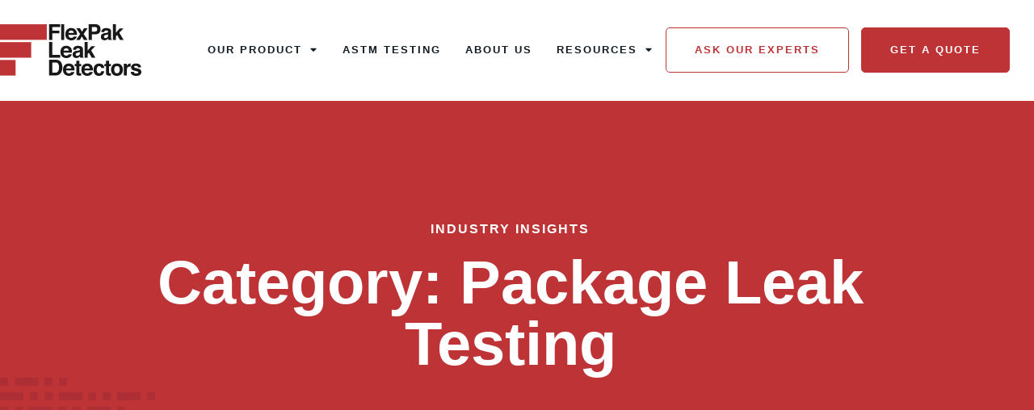

--- FILE ---
content_type: text/html; charset=UTF-8
request_url: https://flexpakinc.com/category/package-leak-testing/page/3/
body_size: 25479
content:
<!doctype html>
<html lang="en-US" prefix="og: https://ogp.me/ns#">
<head>
	<meta charset="UTF-8">
	<meta name="viewport" content="width=device-width, initial-scale=1">
	<link rel="profile" href="https://gmpg.org/xfn/11">
	<script>
var theplus_ajax_url = "https://flexpakinc.com/wp-admin/admin-ajax.php";
		var theplus_ajax_post_url = "https://flexpakinc.com/wp-admin/admin-post.php";
		var theplus_nonce = "43946831f4";
</script>
	<style>img:is([sizes="auto" i], [sizes^="auto," i]) { contain-intrinsic-size: 3000px 1500px }</style>
	
<!-- Search Engine Optimization by Rank Math PRO - https://rankmath.com/ -->
<title>Package Leak Testing &ndash; Page 3 of 7 &ndash; FlexPak</title>
<meta name="robots" content="index, follow, max-snippet:-1, max-video-preview:-1, max-image-preview:large"/>
<link rel="canonical" href="https://flexpakinc.com/category/package-leak-testing/page/3/" />
<link rel="prev" href="https://flexpakinc.com/category/package-leak-testing/page/2/" />
<link rel="next" href="https://flexpakinc.com/category/package-leak-testing/page/4/" />
<meta property="og:locale" content="en_US" />
<meta property="og:type" content="article" />
<meta property="og:title" content="Package Leak Testing &ndash; Page 3 of 7 &ndash; FlexPak" />
<meta property="og:url" content="https://flexpakinc.com/category/package-leak-testing/page/3/" />
<meta property="og:site_name" content="FlexPak Leak Detectors" />
<meta property="article:publisher" content="https://www.facebook.com/FlexPakLeakDetectors" />
<meta name="twitter:card" content="summary_large_image" />
<meta name="twitter:title" content="Package Leak Testing &ndash; Page 3 of 7 &ndash; FlexPak" />
<meta name="twitter:site" content="@FlexPakInc" />
<meta name="twitter:label1" content="Posts" />
<meta name="twitter:data1" content="67" />
<script type="application/ld+json" class="rank-math-schema-pro">{"@context":"https://schema.org","@graph":[{"@type":"Organization","@id":"https://flexpakinc.com/#organization","name":"FlexPak Inc","url":"https://flexpakinc.com","sameAs":["https://www.facebook.com/FlexPakLeakDetectors","https://twitter.com/FlexPakInc","https://www.linkedin.com/company/flexpak-leak-detectors-inc","https://www.youtube.com/channel/UCVknTW65Yhvn3ZbpOV5zBqA"],"logo":{"@type":"ImageObject","@id":"https://flexpakinc.com/#logo","url":"https://flexpakinc.com/wp-content/uploads/FlexPak-logo.svg","contentUrl":"https://flexpakinc.com/wp-content/uploads/FlexPak-logo.svg","caption":"FlexPak Leak Detectors","inLanguage":"en-US"}},{"@type":"WebSite","@id":"https://flexpakinc.com/#website","url":"https://flexpakinc.com","name":"FlexPak Leak Detectors","alternateName":"FlexPak Leak Detectors","publisher":{"@id":"https://flexpakinc.com/#organization"},"inLanguage":"en-US"},{"@type":"CollectionPage","@id":"https://flexpakinc.com/category/package-leak-testing/page/3/#webpage","url":"https://flexpakinc.com/category/package-leak-testing/page/3/","name":"Package Leak Testing &ndash; Page 3 of 7 &ndash; FlexPak","isPartOf":{"@id":"https://flexpakinc.com/#website"},"inLanguage":"en-US"}]}</script>
<!-- /Rank Math WordPress SEO plugin -->

<link rel='dns-prefetch' href='//js.hs-scripts.com' />
<link href='https://fonts.gstatic.com' crossorigin rel='preconnect' />
<link rel="alternate" type="application/rss+xml" title="FlexPak &raquo; Feed" href="https://flexpakinc.com/feed/" />
<link rel="alternate" type="application/rss+xml" title="FlexPak &raquo; Comments Feed" href="https://flexpakinc.com/comments/feed/" />
<link rel="alternate" type="application/rss+xml" title="FlexPak &raquo; Package Leak Testing Category Feed" href="https://flexpakinc.com/category/package-leak-testing/feed/" />
<style id='wp-emoji-styles-inline-css'>

	img.wp-smiley, img.emoji {
		display: inline !important;
		border: none !important;
		box-shadow: none !important;
		height: 1em !important;
		width: 1em !important;
		margin: 0 0.07em !important;
		vertical-align: -0.1em !important;
		background: none !important;
		padding: 0 !important;
	}
</style>
<link rel='stylesheet' id='wp-block-library-css' href='https://flexpakinc.com/wp-includes/css/dist/block-library/style.min.css?ver=6.8.3' media='all' />
<style id='global-styles-inline-css'>
:root{--wp--preset--aspect-ratio--square: 1;--wp--preset--aspect-ratio--4-3: 4/3;--wp--preset--aspect-ratio--3-4: 3/4;--wp--preset--aspect-ratio--3-2: 3/2;--wp--preset--aspect-ratio--2-3: 2/3;--wp--preset--aspect-ratio--16-9: 16/9;--wp--preset--aspect-ratio--9-16: 9/16;--wp--preset--color--black: #000000;--wp--preset--color--cyan-bluish-gray: #abb8c3;--wp--preset--color--white: #ffffff;--wp--preset--color--pale-pink: #f78da7;--wp--preset--color--vivid-red: #cf2e2e;--wp--preset--color--luminous-vivid-orange: #ff6900;--wp--preset--color--luminous-vivid-amber: #fcb900;--wp--preset--color--light-green-cyan: #7bdcb5;--wp--preset--color--vivid-green-cyan: #00d084;--wp--preset--color--pale-cyan-blue: #8ed1fc;--wp--preset--color--vivid-cyan-blue: #0693e3;--wp--preset--color--vivid-purple: #9b51e0;--wp--preset--gradient--vivid-cyan-blue-to-vivid-purple: linear-gradient(135deg,rgba(6,147,227,1) 0%,rgb(155,81,224) 100%);--wp--preset--gradient--light-green-cyan-to-vivid-green-cyan: linear-gradient(135deg,rgb(122,220,180) 0%,rgb(0,208,130) 100%);--wp--preset--gradient--luminous-vivid-amber-to-luminous-vivid-orange: linear-gradient(135deg,rgba(252,185,0,1) 0%,rgba(255,105,0,1) 100%);--wp--preset--gradient--luminous-vivid-orange-to-vivid-red: linear-gradient(135deg,rgba(255,105,0,1) 0%,rgb(207,46,46) 100%);--wp--preset--gradient--very-light-gray-to-cyan-bluish-gray: linear-gradient(135deg,rgb(238,238,238) 0%,rgb(169,184,195) 100%);--wp--preset--gradient--cool-to-warm-spectrum: linear-gradient(135deg,rgb(74,234,220) 0%,rgb(151,120,209) 20%,rgb(207,42,186) 40%,rgb(238,44,130) 60%,rgb(251,105,98) 80%,rgb(254,248,76) 100%);--wp--preset--gradient--blush-light-purple: linear-gradient(135deg,rgb(255,206,236) 0%,rgb(152,150,240) 100%);--wp--preset--gradient--blush-bordeaux: linear-gradient(135deg,rgb(254,205,165) 0%,rgb(254,45,45) 50%,rgb(107,0,62) 100%);--wp--preset--gradient--luminous-dusk: linear-gradient(135deg,rgb(255,203,112) 0%,rgb(199,81,192) 50%,rgb(65,88,208) 100%);--wp--preset--gradient--pale-ocean: linear-gradient(135deg,rgb(255,245,203) 0%,rgb(182,227,212) 50%,rgb(51,167,181) 100%);--wp--preset--gradient--electric-grass: linear-gradient(135deg,rgb(202,248,128) 0%,rgb(113,206,126) 100%);--wp--preset--gradient--midnight: linear-gradient(135deg,rgb(2,3,129) 0%,rgb(40,116,252) 100%);--wp--preset--font-size--small: 13px;--wp--preset--font-size--medium: 20px;--wp--preset--font-size--large: 36px;--wp--preset--font-size--x-large: 42px;--wp--preset--spacing--20: 0.44rem;--wp--preset--spacing--30: 0.67rem;--wp--preset--spacing--40: 1rem;--wp--preset--spacing--50: 1.5rem;--wp--preset--spacing--60: 2.25rem;--wp--preset--spacing--70: 3.38rem;--wp--preset--spacing--80: 5.06rem;--wp--preset--shadow--natural: 6px 6px 9px rgba(0, 0, 0, 0.2);--wp--preset--shadow--deep: 12px 12px 50px rgba(0, 0, 0, 0.4);--wp--preset--shadow--sharp: 6px 6px 0px rgba(0, 0, 0, 0.2);--wp--preset--shadow--outlined: 6px 6px 0px -3px rgba(255, 255, 255, 1), 6px 6px rgba(0, 0, 0, 1);--wp--preset--shadow--crisp: 6px 6px 0px rgba(0, 0, 0, 1);}:root { --wp--style--global--content-size: 800px;--wp--style--global--wide-size: 1200px; }:where(body) { margin: 0; }.wp-site-blocks > .alignleft { float: left; margin-right: 2em; }.wp-site-blocks > .alignright { float: right; margin-left: 2em; }.wp-site-blocks > .aligncenter { justify-content: center; margin-left: auto; margin-right: auto; }:where(.wp-site-blocks) > * { margin-block-start: 24px; margin-block-end: 0; }:where(.wp-site-blocks) > :first-child { margin-block-start: 0; }:where(.wp-site-blocks) > :last-child { margin-block-end: 0; }:root { --wp--style--block-gap: 24px; }:root :where(.is-layout-flow) > :first-child{margin-block-start: 0;}:root :where(.is-layout-flow) > :last-child{margin-block-end: 0;}:root :where(.is-layout-flow) > *{margin-block-start: 24px;margin-block-end: 0;}:root :where(.is-layout-constrained) > :first-child{margin-block-start: 0;}:root :where(.is-layout-constrained) > :last-child{margin-block-end: 0;}:root :where(.is-layout-constrained) > *{margin-block-start: 24px;margin-block-end: 0;}:root :where(.is-layout-flex){gap: 24px;}:root :where(.is-layout-grid){gap: 24px;}.is-layout-flow > .alignleft{float: left;margin-inline-start: 0;margin-inline-end: 2em;}.is-layout-flow > .alignright{float: right;margin-inline-start: 2em;margin-inline-end: 0;}.is-layout-flow > .aligncenter{margin-left: auto !important;margin-right: auto !important;}.is-layout-constrained > .alignleft{float: left;margin-inline-start: 0;margin-inline-end: 2em;}.is-layout-constrained > .alignright{float: right;margin-inline-start: 2em;margin-inline-end: 0;}.is-layout-constrained > .aligncenter{margin-left: auto !important;margin-right: auto !important;}.is-layout-constrained > :where(:not(.alignleft):not(.alignright):not(.alignfull)){max-width: var(--wp--style--global--content-size);margin-left: auto !important;margin-right: auto !important;}.is-layout-constrained > .alignwide{max-width: var(--wp--style--global--wide-size);}body .is-layout-flex{display: flex;}.is-layout-flex{flex-wrap: wrap;align-items: center;}.is-layout-flex > :is(*, div){margin: 0;}body .is-layout-grid{display: grid;}.is-layout-grid > :is(*, div){margin: 0;}body{padding-top: 0px;padding-right: 0px;padding-bottom: 0px;padding-left: 0px;}a:where(:not(.wp-element-button)){text-decoration: underline;}:root :where(.wp-element-button, .wp-block-button__link){background-color: #32373c;border-width: 0;color: #fff;font-family: inherit;font-size: inherit;line-height: inherit;padding: calc(0.667em + 2px) calc(1.333em + 2px);text-decoration: none;}.has-black-color{color: var(--wp--preset--color--black) !important;}.has-cyan-bluish-gray-color{color: var(--wp--preset--color--cyan-bluish-gray) !important;}.has-white-color{color: var(--wp--preset--color--white) !important;}.has-pale-pink-color{color: var(--wp--preset--color--pale-pink) !important;}.has-vivid-red-color{color: var(--wp--preset--color--vivid-red) !important;}.has-luminous-vivid-orange-color{color: var(--wp--preset--color--luminous-vivid-orange) !important;}.has-luminous-vivid-amber-color{color: var(--wp--preset--color--luminous-vivid-amber) !important;}.has-light-green-cyan-color{color: var(--wp--preset--color--light-green-cyan) !important;}.has-vivid-green-cyan-color{color: var(--wp--preset--color--vivid-green-cyan) !important;}.has-pale-cyan-blue-color{color: var(--wp--preset--color--pale-cyan-blue) !important;}.has-vivid-cyan-blue-color{color: var(--wp--preset--color--vivid-cyan-blue) !important;}.has-vivid-purple-color{color: var(--wp--preset--color--vivid-purple) !important;}.has-black-background-color{background-color: var(--wp--preset--color--black) !important;}.has-cyan-bluish-gray-background-color{background-color: var(--wp--preset--color--cyan-bluish-gray) !important;}.has-white-background-color{background-color: var(--wp--preset--color--white) !important;}.has-pale-pink-background-color{background-color: var(--wp--preset--color--pale-pink) !important;}.has-vivid-red-background-color{background-color: var(--wp--preset--color--vivid-red) !important;}.has-luminous-vivid-orange-background-color{background-color: var(--wp--preset--color--luminous-vivid-orange) !important;}.has-luminous-vivid-amber-background-color{background-color: var(--wp--preset--color--luminous-vivid-amber) !important;}.has-light-green-cyan-background-color{background-color: var(--wp--preset--color--light-green-cyan) !important;}.has-vivid-green-cyan-background-color{background-color: var(--wp--preset--color--vivid-green-cyan) !important;}.has-pale-cyan-blue-background-color{background-color: var(--wp--preset--color--pale-cyan-blue) !important;}.has-vivid-cyan-blue-background-color{background-color: var(--wp--preset--color--vivid-cyan-blue) !important;}.has-vivid-purple-background-color{background-color: var(--wp--preset--color--vivid-purple) !important;}.has-black-border-color{border-color: var(--wp--preset--color--black) !important;}.has-cyan-bluish-gray-border-color{border-color: var(--wp--preset--color--cyan-bluish-gray) !important;}.has-white-border-color{border-color: var(--wp--preset--color--white) !important;}.has-pale-pink-border-color{border-color: var(--wp--preset--color--pale-pink) !important;}.has-vivid-red-border-color{border-color: var(--wp--preset--color--vivid-red) !important;}.has-luminous-vivid-orange-border-color{border-color: var(--wp--preset--color--luminous-vivid-orange) !important;}.has-luminous-vivid-amber-border-color{border-color: var(--wp--preset--color--luminous-vivid-amber) !important;}.has-light-green-cyan-border-color{border-color: var(--wp--preset--color--light-green-cyan) !important;}.has-vivid-green-cyan-border-color{border-color: var(--wp--preset--color--vivid-green-cyan) !important;}.has-pale-cyan-blue-border-color{border-color: var(--wp--preset--color--pale-cyan-blue) !important;}.has-vivid-cyan-blue-border-color{border-color: var(--wp--preset--color--vivid-cyan-blue) !important;}.has-vivid-purple-border-color{border-color: var(--wp--preset--color--vivid-purple) !important;}.has-vivid-cyan-blue-to-vivid-purple-gradient-background{background: var(--wp--preset--gradient--vivid-cyan-blue-to-vivid-purple) !important;}.has-light-green-cyan-to-vivid-green-cyan-gradient-background{background: var(--wp--preset--gradient--light-green-cyan-to-vivid-green-cyan) !important;}.has-luminous-vivid-amber-to-luminous-vivid-orange-gradient-background{background: var(--wp--preset--gradient--luminous-vivid-amber-to-luminous-vivid-orange) !important;}.has-luminous-vivid-orange-to-vivid-red-gradient-background{background: var(--wp--preset--gradient--luminous-vivid-orange-to-vivid-red) !important;}.has-very-light-gray-to-cyan-bluish-gray-gradient-background{background: var(--wp--preset--gradient--very-light-gray-to-cyan-bluish-gray) !important;}.has-cool-to-warm-spectrum-gradient-background{background: var(--wp--preset--gradient--cool-to-warm-spectrum) !important;}.has-blush-light-purple-gradient-background{background: var(--wp--preset--gradient--blush-light-purple) !important;}.has-blush-bordeaux-gradient-background{background: var(--wp--preset--gradient--blush-bordeaux) !important;}.has-luminous-dusk-gradient-background{background: var(--wp--preset--gradient--luminous-dusk) !important;}.has-pale-ocean-gradient-background{background: var(--wp--preset--gradient--pale-ocean) !important;}.has-electric-grass-gradient-background{background: var(--wp--preset--gradient--electric-grass) !important;}.has-midnight-gradient-background{background: var(--wp--preset--gradient--midnight) !important;}.has-small-font-size{font-size: var(--wp--preset--font-size--small) !important;}.has-medium-font-size{font-size: var(--wp--preset--font-size--medium) !important;}.has-large-font-size{font-size: var(--wp--preset--font-size--large) !important;}.has-x-large-font-size{font-size: var(--wp--preset--font-size--x-large) !important;}
:root :where(.wp-block-pullquote){font-size: 1.5em;line-height: 1.6;}
</style>
<link rel='stylesheet' id='wpa-css-css' href='https://flexpakinc.com/wp-content/plugins/honeypot/includes/css/wpa.css?ver=2.3.04' media='all' />
<link rel='stylesheet' id='wpa-style-css' href='https://flexpakinc.com/wp-content/plugins/wp-accessibility/css/wpa-style.css?ver=2.3.0' media='all' />
<style id='wpa-style-inline-css'>
:root { --admin-bar-top : 7px; }
</style>
<link rel='stylesheet' id='theplus-plus-extra-adv-plus-extra-adv-css' href='//flexpakinc.com/wp-content/plugins/the-plus-addons-for-elementor-page-builder/assets/css/main/plus-extra-adv/plus-extra-adv.min.css?ver=1764850221' media='all' />
<link rel='stylesheet' id='theplus-plus-alignmnet-plus-extra-adv-css' href='//flexpakinc.com/wp-content/plugins/the-plus-addons-for-elementor-page-builder/assets/css/main/plus-extra-adv/plus-alignmnet.css?ver=1764850221' media='all' />
<link rel='stylesheet' id='theplus-plus-temp-notice-plus-extra-adv-css' href='//flexpakinc.com/wp-content/plugins/the-plus-addons-for-elementor-page-builder/assets/css/main/plus-extra-adv/plus-temp-notice.css?ver=1764850221' media='all' />
<link rel='stylesheet' id='theplus-plus-nav-menu-navigation-menu-css' href='//flexpakinc.com/wp-content/plugins/theplus_elementor_addon/assets/css/main/navigation-menu/plus-nav-menu.min.css?ver=1764850221' media='all' />
<link rel='stylesheet' id='theplus-plus-off-canvas-off-canvas-css' href='//flexpakinc.com/wp-content/plugins/theplus_elementor_addon/assets/css/main/off-canvas/plus-off-canvas.min.css?ver=1764850221' media='all' />
<link rel='stylesheet' id='hello-elementor-css' href='https://flexpakinc.com/wp-content/themes/hello-elementor/assets/css/reset.css?ver=3.4.6' media='all' />
<link rel='stylesheet' id='hello-elementor-theme-style-css' href='https://flexpakinc.com/wp-content/themes/hello-elementor/assets/css/theme.css?ver=3.4.6' media='all' />
<link rel='stylesheet' id='hello-elementor-header-footer-css' href='https://flexpakinc.com/wp-content/themes/hello-elementor/assets/css/header-footer.css?ver=3.4.6' media='all' />
<link rel='stylesheet' id='dflip-style-css' href='https://flexpakinc.com/wp-content/plugins/3d-flipbook-dflip-lite/assets/css/dflip.min.css?ver=2.4.20' media='all' />
<link rel='stylesheet' id='elementor-frontend-css' href='https://flexpakinc.com/wp-content/plugins/elementor/assets/css/frontend.min.css?ver=3.34.4' media='all' />
<link rel='stylesheet' id='widget-image-css' href='https://flexpakinc.com/wp-content/plugins/elementor/assets/css/widget-image.min.css?ver=3.34.4' media='all' />
<link rel='stylesheet' id='e-animation-grow-css' href='https://flexpakinc.com/wp-content/plugins/elementor/assets/lib/animations/styles/e-animation-grow.min.css?ver=3.34.4' media='all' />
<link rel='stylesheet' id='widget-nav-menu-css' href='https://flexpakinc.com/wp-content/plugins/elementor-pro/assets/css/widget-nav-menu.min.css?ver=3.34.4' media='all' />
<link rel='stylesheet' id='e-sticky-css' href='https://flexpakinc.com/wp-content/plugins/elementor-pro/assets/css/modules/sticky.min.css?ver=3.34.4' media='all' />
<link rel='stylesheet' id='widget-social-icons-css' href='https://flexpakinc.com/wp-content/plugins/elementor/assets/css/widget-social-icons.min.css?ver=3.34.4' media='all' />
<link rel='stylesheet' id='e-apple-webkit-css' href='https://flexpakinc.com/wp-content/plugins/elementor/assets/css/conditionals/apple-webkit.min.css?ver=3.34.4' media='all' />
<link rel='stylesheet' id='widget-heading-css' href='https://flexpakinc.com/wp-content/plugins/elementor/assets/css/widget-heading.min.css?ver=3.34.4' media='all' />
<link rel='stylesheet' id='widget-divider-css' href='https://flexpakinc.com/wp-content/plugins/elementor/assets/css/widget-divider.min.css?ver=3.34.4' media='all' />
<link rel='stylesheet' id='widget-posts-css' href='https://flexpakinc.com/wp-content/plugins/elementor-pro/assets/css/widget-posts.min.css?ver=3.34.4' media='all' />
<link rel='stylesheet' id='e-animation-fadeInUp-css' href='https://flexpakinc.com/wp-content/plugins/elementor/assets/lib/animations/styles/fadeInUp.min.css?ver=3.34.4' media='all' />
<link rel='stylesheet' id='e-popup-css' href='https://flexpakinc.com/wp-content/plugins/elementor-pro/assets/css/conditionals/popup.min.css?ver=3.34.4' media='all' />
<link rel='stylesheet' id='elementor-icons-css' href='https://flexpakinc.com/wp-content/plugins/elementor/assets/lib/eicons/css/elementor-icons.min.css?ver=5.46.0' media='all' />
<link rel='stylesheet' id='elementor-post-15-css' href='https://flexpakinc.com/wp-content/uploads/elementor/css/post-15.css?ver=1769792057' media='all' />
<link rel='stylesheet' id='elementor-post-215-css' href='https://flexpakinc.com/wp-content/uploads/elementor/css/post-215.css?ver=1769792058' media='all' />
<link rel='stylesheet' id='elementor-post-410-css' href='https://flexpakinc.com/wp-content/uploads/elementor/css/post-410.css?ver=1769792058' media='all' />
<link rel='stylesheet' id='elementor-post-1840-css' href='https://flexpakinc.com/wp-content/uploads/elementor/css/post-1840.css?ver=1769792835' media='all' />
<link rel='stylesheet' id='elementor-post-12180-css' href='https://flexpakinc.com/wp-content/uploads/elementor/css/post-12180.css?ver=1769792058' media='all' />
<link rel='stylesheet' id='eael-general-css' href='https://flexpakinc.com/wp-content/plugins/essential-addons-for-elementor-lite/assets/front-end/css/view/general.min.css?ver=6.5.9' media='all' />
<link rel='stylesheet' id='ecs-styles-css' href='https://flexpakinc.com/wp-content/plugins/ele-custom-skin/assets/css/ecs-style.css?ver=3.1.9' media='all' />
<link rel='stylesheet' id='elementor-post-241-css' href='https://flexpakinc.com/wp-content/uploads/elementor/css/post-241.css?ver=1671625099' media='all' />
<link rel='stylesheet' id='elementor-post-277-css' href='https://flexpakinc.com/wp-content/uploads/elementor/css/post-277.css?ver=1671553489' media='all' />
<link rel='stylesheet' id='elementor-post-792-css' href='https://flexpakinc.com/wp-content/uploads/elementor/css/post-792.css?ver=1741090183' media='all' />
<link rel='stylesheet' id='elementor-post-1825-css' href='https://flexpakinc.com/wp-content/uploads/elementor/css/post-1825.css?ver=1671553759' media='all' />
<link rel='stylesheet' id='elementor-gf-local-poppins-css' href='https://flexpakinc.com/wp-content/uploads/elementor/google-fonts/css/poppins.css?ver=1742230444' media='all' />
<link rel='stylesheet' id='elementor-icons-shared-0-css' href='https://flexpakinc.com/wp-content/plugins/elementor/assets/lib/font-awesome/css/fontawesome.min.css?ver=5.15.3' media='all' />
<link rel='stylesheet' id='elementor-icons-fa-solid-css' href='https://flexpakinc.com/wp-content/plugins/elementor/assets/lib/font-awesome/css/solid.min.css?ver=5.15.3' media='all' />
<link rel='stylesheet' id='elementor-icons-fa-brands-css' href='https://flexpakinc.com/wp-content/plugins/elementor/assets/lib/font-awesome/css/brands.min.css?ver=5.15.3' media='all' />
<script id="jquery-core-js-extra">
var pp = {"ajax_url":"https:\/\/flexpakinc.com\/wp-admin\/admin-ajax.php"};
</script>
<script src="https://flexpakinc.com/wp-includes/js/jquery/jquery.min.js?ver=3.7.1" id="jquery-core-js"></script>
<script src="https://flexpakinc.com/wp-includes/js/jquery/jquery-migrate.min.js?ver=3.4.1" id="jquery-migrate-js"></script>
<script id="ecs_ajax_load-js-extra">
var ecs_ajax_params = {"ajaxurl":"https:\/\/flexpakinc.com\/wp-admin\/admin-ajax.php","posts":"{\"paged\":3,\"category_name\":\"package-leak-testing\",\"error\":\"\",\"m\":\"\",\"p\":0,\"post_parent\":\"\",\"subpost\":\"\",\"subpost_id\":\"\",\"attachment\":\"\",\"attachment_id\":0,\"name\":\"\",\"pagename\":\"\",\"page_id\":0,\"second\":\"\",\"minute\":\"\",\"hour\":\"\",\"day\":0,\"monthnum\":0,\"year\":0,\"w\":0,\"tag\":\"\",\"cat\":19,\"tag_id\":\"\",\"author\":\"\",\"author_name\":\"\",\"feed\":\"\",\"tb\":\"\",\"meta_key\":\"\",\"meta_value\":\"\",\"preview\":\"\",\"s\":\"\",\"sentence\":\"\",\"title\":\"\",\"fields\":\"all\",\"menu_order\":\"\",\"embed\":\"\",\"category__in\":[],\"category__not_in\":[],\"category__and\":[],\"post__in\":[],\"post__not_in\":[],\"post_name__in\":[],\"tag__in\":[],\"tag__not_in\":[],\"tag__and\":[],\"tag_slug__in\":[],\"tag_slug__and\":[],\"post_parent__in\":[],\"post_parent__not_in\":[],\"author__in\":[],\"author__not_in\":[],\"search_columns\":[],\"ignore_sticky_posts\":false,\"suppress_filters\":false,\"cache_results\":true,\"update_post_term_cache\":true,\"update_menu_item_cache\":false,\"lazy_load_term_meta\":true,\"update_post_meta_cache\":true,\"post_type\":\"\",\"posts_per_page\":10,\"nopaging\":false,\"comments_per_page\":\"50\",\"no_found_rows\":false,\"order\":\"DESC\"}"};
</script>
<script src="https://flexpakinc.com/wp-content/plugins/ele-custom-skin/assets/js/ecs_ajax_pagination.js?ver=3.1.9" id="ecs_ajax_load-js"></script>
<script src="https://flexpakinc.com/wp-content/plugins/ele-custom-skin/assets/js/ecs.js?ver=3.1.9" id="ecs-script-js"></script>
<link rel="https://api.w.org/" href="https://flexpakinc.com/wp-json/" /><link rel="alternate" title="JSON" type="application/json" href="https://flexpakinc.com/wp-json/wp/v2/categories/19" /><link rel="EditURI" type="application/rsd+xml" title="RSD" href="https://flexpakinc.com/xmlrpc.php?rsd" />
<meta name="generator" content="WordPress 6.8.3" />
			<!-- DO NOT COPY THIS SNIPPET! Start of Page Analytics Tracking for HubSpot WordPress plugin v11.3.37-->
			<script class="hsq-set-content-id" data-content-id="listing-page">
				var _hsq = _hsq || [];
				_hsq.push(["setContentType", "listing-page"]);
			</script>
			<!-- DO NOT COPY THIS SNIPPET! End of Page Analytics Tracking for HubSpot WordPress plugin -->
			<!-- Google Tag Manager -->
<script>(function(w,d,s,l,i){w[l]=w[l]||[];w[l].push({'gtm.start':
new Date().getTime(),event:'gtm.js'});var f=d.getElementsByTagName(s)[0],
j=d.createElement(s),dl=l!='dataLayer'?'&l='+l:'';j.async=true;j.src=
'https://www.googletagmanager.com/gtm.js?id='+i+dl;f.parentNode.insertBefore(j,f);
})(window,document,'script','dataLayer','GTM-W29TNTWJ');</script>
<!-- End Google Tag Manager -->

<script> (function(ss,ex){ window.ldfdr=window.ldfdr||function(){(ldfdr._q=ldfdr._q||[]).push([].slice.call(arguments));}; (function(d,s){ fs=d.getElementsByTagName(s)[0]; function ce(src){ var cs=d.createElement(s); cs.src=src; cs.async=1; fs.parentNode.insertBefore(cs,fs); }; ce('https://sc.lfeeder.com/lftracker_v1_'+ss+(ex?'_'+ex:'')+'.js'); })(document,'script'); })('bElvO73MoeqaZMqj'); </script>



<script async src="https://knock2-backend-2ba4792164c3.herokuapp.com/install/flexpakinc_com"></script>			<style>
				.e-con.e-parent:nth-of-type(n+4):not(.e-lazyloaded):not(.e-no-lazyload),
				.e-con.e-parent:nth-of-type(n+4):not(.e-lazyloaded):not(.e-no-lazyload) * {
					background-image: none !important;
				}
				@media screen and (max-height: 1024px) {
					.e-con.e-parent:nth-of-type(n+3):not(.e-lazyloaded):not(.e-no-lazyload),
					.e-con.e-parent:nth-of-type(n+3):not(.e-lazyloaded):not(.e-no-lazyload) * {
						background-image: none !important;
					}
				}
				@media screen and (max-height: 640px) {
					.e-con.e-parent:nth-of-type(n+2):not(.e-lazyloaded):not(.e-no-lazyload),
					.e-con.e-parent:nth-of-type(n+2):not(.e-lazyloaded):not(.e-no-lazyload) * {
						background-image: none !important;
					}
				}
			</style>
			<script>(function($) {
    var originalInit = $.fn.init;
    $.fn.init = function(selector, context, root) {
        if (typeof selector === 'string' && selector.indexOf('#elementor-action') === 0) {
            return new originalInit(null); 
        }
        return new originalInit(selector, context, root);
    };
    $.fn.init.prototype = originalInit.prototype;

    $(document).on('elementor/popup/show', function(event, id, instance) {
        var $popup = $('#elementor-popup-modal-' + id);
        var $form = $popup.find('.gform_wrapper form');

        if ($form.length > 0) {
            var formId = $form.attr('id').replace('gform_', '');
            
            if (window.gform && window.gform.hooks) {
                 if (window.jQuery && window.jQuery.fn.datepicker) {
                     $('.gfield_date_month input, .gfield_date_day input, .gfield_date_year input').trigger('change');
                 }
                 $(document).trigger('gform_post_render', [formId, 1]);
            }
        }
    });
})(jQuery);
</script><link rel="icon" href="https://flexpakinc.com/wp-content/uploads/FlexPak-favicon.svg" sizes="32x32" />
<link rel="icon" href="https://flexpakinc.com/wp-content/uploads/FlexPak-favicon.svg" sizes="192x192" />
<link rel="apple-touch-icon" href="https://flexpakinc.com/wp-content/uploads/FlexPak-favicon.svg" />
<meta name="msapplication-TileImage" content="https://flexpakinc.com/wp-content/uploads/FlexPak-favicon.svg" />
		<style id="wp-custom-css">
			  .cus-header {
    position: absolute;
    top: 0;
    width: 100%;
}  
/* .banner-cus {
    margin-top: 0 !important;
} */

.cus-header.stickyHeader {
    position: absolute ;
    top: 0;
    width: 100%;
}
/* .stickyHeader.cus-header {
    display: none;
} 
.stickyHeader.cus-header.elementor-sticky--effects {
    display: block !important;
} */
.stickyHeader.cus-header{
    width: 100% !important
}

.cus-header, .cus-header.stickyHeader{
	transition:unset !important;
}
.main-logo-cus img {
    width: 175px !important;
    height: 64px !important;
}

#gform_wrapper_11 .partial_entry_warning {
    font-size: 16px;
}
.cus-blog h4.elementor-heading-title.elementor-size-default a {
    letter-spacing: 0;
    font-size: 1.75rem;
    font-weight: 600;
    text-transform: capitalize;
    line-height: 1.4em;
}
@media only screen and (max-width: 1024px) {

	.wp-block-table .has-fixed-layout td, .wp-block-table .has-fixed-layout th {
    word-break: unset;
}
}
@media only screen and (max-width: 768px) {
.single-post  table {
    overflow-x: scroll;
    display: block;
	}
	.post-content a {
    word-break: break-word;
}
}






/* resources page css Start */

  .elementor-16695 .elementor-element.elementor-element-8a1fc88:not(.elementor-motion-effects-element-type-background), .elementor-16695 .elementor-element.elementor-element-8a1fc88 > .elementor-motion-effects-container > .elementor-motion-effects-layer{background-color:var( --e-global-color-secondary );}.elementor-16695 .elementor-element.elementor-element-8a1fc88:hover{background-color:var( --e-global-color-057de9e );border-style:solid;border-width:2px 2px 2px 2px;border-color:var( --e-global-color-text );}.elementor-16695 .elementor-element.elementor-element-8a1fc88{border-style:solid;border-width:2px 2px 2px 2px;border-color:#121B231A;transition:background 0.3s, border 0.3s, border-radius 0.3s, box-shadow 0.3s;padding:25px 25px 25px 25px;}.elementor-16695 .elementor-element.elementor-element-8a1fc88, .elementor-16695 .elementor-element.elementor-element-8a1fc88 > .elementor-background-overlay{border-radius:5px 5px 5px 5px;}.elementor-16695 .elementor-element.elementor-element-8a1fc88 > .elementor-background-overlay{transition:background 0.3s, border-radius 0.3s, opacity 0.3s;}.elementor-16695 .elementor-element.elementor-element-9bc67bf .elementor-heading-title{font-size:1.75rem;font-weight:600;text-transform:capitalize;line-height:1.4em;letter-spacing:0px;color:var( --e-global-color-text );}.elementor-16695 .elementor-element.elementor-element-b0cb278{font-family:var( --e-global-typography-d7249c9-font-family ), Sans-serif;font-size:var( --e-global-typography-d7249c9-font-size );font-weight:var( --e-global-typography-d7249c9-font-weight );line-height:var( --e-global-typography-d7249c9-line-height );letter-spacing:var( --e-global-typography-d7249c9-letter-spacing );}.elementor-16695 .elementor-element.elementor-element-a179bd1 .elementor-button{background-color:#02010100;fill:var( --e-global-color-primary );color:var( --e-global-color-primary );border-style:solid;border-width:0px 0px 1px 0px;border-color:#BE343666;border-radius:0px 0px 0px 0px;padding:0px 0px 3px 0px;}.elementor-16695 .elementor-element.elementor-element-a179bd1 .elementor-button:hover, .elementor-16695 .elementor-element.elementor-element-a179bd1 .elementor-button:focus{background-color:#02010100;color:#BE3436;border-color:var( --e-global-color-primary );}.elementor-16695 .elementor-element.elementor-element-a179bd1 .elementor-button:hover svg, .elementor-16695 .elementor-element.elementor-element-a179bd1 .elementor-button:focus svg{fill:#BE3436;}@media(max-width:1024px){.elementor-16695 .elementor-element.elementor-element-efe2eaf > .elementor-element-populated{padding:0px 0px 0px 0px;}.elementor-16695 .elementor-element.elementor-element-b0cb278{font-size:var( --e-global-typography-d7249c9-font-size );line-height:var( --e-global-typography-d7249c9-line-height );letter-spacing:var( --e-global-typography-d7249c9-letter-spacing );}}@media(max-width:767px){.elementor-16695 .elementor-element.elementor-element-b0cb278{font-size:var( --e-global-typography-d7249c9-font-size );line-height:var( --e-global-typography-d7249c9-line-height );letter-spacing:var( --e-global-typography-d7249c9-letter-spacing );}}.blog-container:hover .blog-text h4 {
    color:#fff!important;
    	transition: all.2s ease-in-out;
}
.blog-container:hover .blog-text {
    color:#fff!important;
    	transition: all.2s ease-in-out;
}

.blog-container:hover .blog-button a {
    color:#BE3436!important;
    border-color:#BE3436!important;
    transition: all.2s ease-in-out;
}  
/* resources page css End*/

/* Home page Loop carousel  css start */
.elementor-12230 .elementor-element.elementor-element-4a6bb78:not(.elementor-motion-effects-element-type-background), .elementor-12230 .elementor-element.elementor-element-4a6bb78 > .elementor-motion-effects-container > .elementor-motion-effects-layer{background-color:#FFFFFF;}.elementor-12230 .elementor-element.elementor-element-4a6bb78{border-style:solid;border-width:2px 2px 2px 2px;border-color:#121B231A;transition:background 0.3s, border 0.3s, border-radius 0.3s, box-shadow 0.3s;margin-top:0px;margin-bottom:0px;padding:25px 25px 25px 25px;}.elementor-12230 .elementor-element.elementor-element-4a6bb78, .elementor-12230 .elementor-element.elementor-element-4a6bb78 > .elementor-background-overlay{border-radius:5px 5px 5px 5px;}.elementor-12230 .elementor-element.elementor-element-4a6bb78 > .elementor-background-overlay{transition:background 0.3s, border-radius 0.3s, opacity 0.3s;}.elementor-12230 .elementor-element.elementor-element-a178171 > .elementor-element-populated{padding:0px 0px 0px 0px;}.elementor-12230 .elementor-element.elementor-element-7c309a5 > .elementor-widget-container{margin:0px 0px -10px 0px;}.elementor-12230 .elementor-element.elementor-element-7c309a5 .elementor-icon-wrapper{text-align:left;}.elementor-12230 .elementor-element.elementor-element-7c309a5.elementor-view-stacked .elementor-icon{background-color:var( --e-global-color-primary );}.elementor-12230 .elementor-element.elementor-element-7c309a5.elementor-view-framed .elementor-icon, .elementor-12230 .elementor-element.elementor-element-7c309a5.elementor-view-default .elementor-icon{color:var( --e-global-color-primary );border-color:var( --e-global-color-primary );}.elementor-12230 .elementor-element.elementor-element-7c309a5.elementor-view-framed .elementor-icon, .elementor-12230 .elementor-element.elementor-element-7c309a5.elementor-view-default .elementor-icon svg{fill:var( --e-global-color-primary );}.elementor-12230 .elementor-element.elementor-element-7c309a5 .elementor-icon{font-size:58px;}.elementor-12230 .elementor-element.elementor-element-7c309a5 .elementor-icon svg{height:58px;}.elementor-12230 .elementor-element.elementor-element-a2a732f > .elementor-widget-container{margin:0px 0px -5px 0px;}.elementor-12230 .elementor-element.elementor-element-a2a732f{text-align:left;}.elementor-12230 .elementor-element.elementor-element-a2a732f .elementor-heading-title{font-family:"Poppins", Sans-serif;font-size:1.35rem;font-weight:600;line-height:1.6em;letter-spacing:0px;color:#121B23;}.elementor-12230 .elementor-element.elementor-element-a72ed0f > .elementor-widget-container{margin:-10px 0px 11px 0px;}.elementor-12230 .elementor-element.elementor-element-a72ed0f{text-align:left;}.elementor-12230 .elementor-element.elementor-element-a72ed0f .elementor-heading-title{font-family:var( --e-global-typography-d7249c9-font-family ), Sans-serif;font-size:var( --e-global-typography-d7249c9-font-size );font-weight:var( --e-global-typography-d7249c9-font-weight );line-height:var( --e-global-typography-d7249c9-line-height );letter-spacing:var( --e-global-typography-d7249c9-letter-spacing );color:var( --e-global-color-text );}.elementor-12230 .elementor-element.elementor-element-2ac8dc5 > .elementor-widget-container{margin:0px 0px -15px 0px;}.elementor-12230 .elementor-element.elementor-element-2ac8dc5{text-align:left;}.elementor-12230 .elementor-element.elementor-element-2ac8dc5 .elementor-heading-title{font-family:"forma-djr-micro", Sans-serif;font-size:0.9rem;font-weight:bold;text-transform:uppercase;line-height:1.2em;letter-spacing:2px;color:#BE3436;}.elementor-12230 .elementor-element.elementor-element-2a8f6f4{text-align:left;}.elementor-12230 .elementor-element.elementor-element-2a8f6f4 .elementor-heading-title{font-family:"Poppins", Sans-serif;font-size:0.9rem;font-weight:500;text-transform:none;line-height:1.6em;letter-spacing:0px;color:var( --e-global-color-text );}@media(max-width:1024px){.elementor-12230 .elementor-element.elementor-element-a72ed0f .elementor-heading-title{font-size:var( --e-global-typography-d7249c9-font-size );line-height:var( --e-global-typography-d7249c9-line-height );letter-spacing:var( --e-global-typography-d7249c9-letter-spacing );}}@media(max-width:767px){.elementor-12230 .elementor-element.elementor-element-4a6bb78{padding:20px 20px 20px 20px;}.elementor-12230 .elementor-element.elementor-element-a72ed0f > .elementor-widget-container{padding:0px 0px 0px 0px;}.elementor-12230 .elementor-element.elementor-element-a72ed0f .elementor-heading-title{font-size:var( --e-global-typography-d7249c9-font-size );line-height:var( --e-global-typography-d7249c9-line-height );letter-spacing:var( --e-global-typography-d7249c9-letter-spacing );}}

/* Home page Loop carousel  css end */
/* resources page css End*/		</style>
		</head>
<body class="archive paged category category-package-leak-testing category-19 wp-custom-logo wp-embed-responsive paged-3 category-paged-3 wp-theme-hello-elementor wp-child-theme-flexpak hello-elementor-default elementor-page-1840 elementor-default elementor-template-full-width elementor-kit-15">

<!-- Google Tag Manager (noscript) -->
<noscript><iframe src="https://www.googletagmanager.com/ns.html?id=GTM-W29TNTWJ"
height="0" width="0" style="display:none;visibility:hidden"></iframe></noscript>
<!-- End Google Tag Manager (noscript) -->
<a class="skip-link screen-reader-text" href="#content">Skip to content</a>

		<header data-elementor-type="header" data-elementor-id="215" class="elementor elementor-215 elementor-location-header" data-elementor-post-type="elementor_library">
					<section data-particle_enable="false" data-particle-mobile-disabled="false" class="elementor-section elementor-top-section elementor-element elementor-element-7b50728d elementor-section-content-middle cus-header elementor-section-boxed elementor-section-height-default elementor-section-height-default" data-id="7b50728d" data-element_type="section" id="header_section" data-settings="{&quot;background_background&quot;:&quot;classic&quot;}">
						<div class="elementor-container elementor-column-gap-no">
					<div class="elementor-column elementor-col-50 elementor-top-column elementor-element elementor-element-5d0b4a5b" data-id="5d0b4a5b" data-element_type="column">
			<div class="elementor-widget-wrap elementor-element-populated">
						<div class="elementor-element elementor-element-8c53f8f main-logo-cus elementor-widget elementor-widget-image" data-id="8c53f8f" data-element_type="widget" data-widget_type="image.default">
				<div class="elementor-widget-container">
																<a href="https://flexpakinc.com">
							<img width="338" height="123" src="https://flexpakinc.com/wp-content/uploads/FlexPak-logo.svg" class="attachment-large size-large wp-image-182" alt="FlexPak-logo" />								</a>
															</div>
				</div>
					</div>
		</div>
				<div class="elementor-column elementor-col-50 elementor-top-column elementor-element elementor-element-5672091c" data-id="5672091c" data-element_type="column">
			<div class="elementor-widget-wrap elementor-element-populated">
						<div class="elementor-element elementor-element-cfe9d40 elementor-widget__width-auto elementor-hidden-desktop elementor-view-default elementor-widget elementor-widget-icon" data-id="cfe9d40" data-element_type="widget" data-widget_type="icon.default">
				<div class="elementor-widget-container">
							<div class="elementor-icon-wrapper">
			<a class="elementor-icon elementor-animation-grow" href="#elementor-action%3Aaction%3Dpopup%3Aopen%26settings%3DeyJpZCI6IjMwOTIiLCJ0b2dnbGUiOmZhbHNlfQ%3D%3D">
			<svg xmlns="http://www.w3.org/2000/svg" id="Layer_2" width="26.93" height="16.21" viewBox="0 0 26.93 16.21"><rect y="2.56" width="26.93" height="1" stroke-width="0"></rect><rect y="7.6" width="26.93" height="1" stroke-width="0"></rect><rect y="12.65" width="26.93" height="1" stroke-width="0"></rect></svg>			</a>
		</div>
						</div>
				</div>
				<div class="elementor-element elementor-element-bd2e8ae elementor-nav-menu__align-end elementor-widget__width-auto elementor-hidden-tablet elementor-hidden-mobile elementor-nav-menu--dropdown-none elementor-widget elementor-widget-nav-menu" data-id="bd2e8ae" data-element_type="widget" data-settings="{&quot;layout&quot;:&quot;horizontal&quot;,&quot;submenu_icon&quot;:{&quot;value&quot;:&quot;&lt;i class=\&quot;fas fa-caret-down\&quot; aria-hidden=\&quot;true\&quot;&gt;&lt;\/i&gt;&quot;,&quot;library&quot;:&quot;fa-solid&quot;}}" data-widget_type="nav-menu.default">
				<div class="elementor-widget-container">
								<nav aria-label="Menu" class="elementor-nav-menu--main elementor-nav-menu__container elementor-nav-menu--layout-horizontal e--pointer-underline e--animation-fade">
				<ul id="menu-1-bd2e8ae" class="elementor-nav-menu"><li class="menu-item menu-item-type-post_type_archive menu-item-object-products menu-item-has-children menu-item-16394"><a href="https://flexpakinc.com/product/" class="elementor-item">OUR PRODUCT</a>
<ul class="sub-menu elementor-nav-menu--dropdown">
	<li class="menu-item menu-item-type-post_type_archive menu-item-object-products menu-item-16395"><a href="https://flexpakinc.com/product/" class="elementor-sub-item">About Our Product</a></li>
	<li class="menu-item menu-item-type-post_type menu-item-object-products menu-item-1507"><a href="https://flexpakinc.com/product/package-leak-detector/" class="elementor-sub-item">The FlexPak Leak Detector</a></li>
	<li class="menu-item menu-item-type-custom menu-item-object-custom menu-item-1466"><a href="https://flexpakinc.com/product/#addons" class="elementor-sub-item elementor-item-anchor">Addons</a></li>
</ul>
</li>
<li class="menu-item menu-item-type-post_type menu-item-object-page menu-item-889"><a href="https://flexpakinc.com/our-process/" class="elementor-item">ASTM Testing</a></li>
<li class="menu-item menu-item-type-post_type menu-item-object-page menu-item-888"><a href="https://flexpakinc.com/company/" class="elementor-item">About Us</a></li>
<li class="menu-item menu-item-type-post_type menu-item-object-page menu-item-has-children menu-item-1158"><a href="https://flexpakinc.com/resources/" class="elementor-item">Resources</a>
<ul class="sub-menu elementor-nav-menu--dropdown">
	<li class="menu-item menu-item-type-post_type menu-item-object-page menu-item-1159"><a href="https://flexpakinc.com/case-studies/" class="elementor-sub-item">Case Studies</a></li>
	<li class="menu-item menu-item-type-post_type menu-item-object-page current_page_parent menu-item-1342"><a href="https://flexpakinc.com/industry-insights/" class="elementor-sub-item">Industry Insights</a></li>
	<li class="menu-item menu-item-type-post_type menu-item-object-page menu-item-2419"><a href="https://flexpakinc.com/support/" class="elementor-sub-item">Support</a></li>
</ul>
</li>
</ul>			</nav>
						<nav class="elementor-nav-menu--dropdown elementor-nav-menu__container" aria-hidden="true">
				<ul id="menu-2-bd2e8ae" class="elementor-nav-menu"><li class="menu-item menu-item-type-post_type_archive menu-item-object-products menu-item-has-children menu-item-16394"><a href="https://flexpakinc.com/product/" class="elementor-item" tabindex="-1">OUR PRODUCT</a>
<ul class="sub-menu elementor-nav-menu--dropdown">
	<li class="menu-item menu-item-type-post_type_archive menu-item-object-products menu-item-16395"><a href="https://flexpakinc.com/product/" class="elementor-sub-item" tabindex="-1">About Our Product</a></li>
	<li class="menu-item menu-item-type-post_type menu-item-object-products menu-item-1507"><a href="https://flexpakinc.com/product/package-leak-detector/" class="elementor-sub-item" tabindex="-1">The FlexPak Leak Detector</a></li>
	<li class="menu-item menu-item-type-custom menu-item-object-custom menu-item-1466"><a href="https://flexpakinc.com/product/#addons" class="elementor-sub-item elementor-item-anchor" tabindex="-1">Addons</a></li>
</ul>
</li>
<li class="menu-item menu-item-type-post_type menu-item-object-page menu-item-889"><a href="https://flexpakinc.com/our-process/" class="elementor-item" tabindex="-1">ASTM Testing</a></li>
<li class="menu-item menu-item-type-post_type menu-item-object-page menu-item-888"><a href="https://flexpakinc.com/company/" class="elementor-item" tabindex="-1">About Us</a></li>
<li class="menu-item menu-item-type-post_type menu-item-object-page menu-item-has-children menu-item-1158"><a href="https://flexpakinc.com/resources/" class="elementor-item" tabindex="-1">Resources</a>
<ul class="sub-menu elementor-nav-menu--dropdown">
	<li class="menu-item menu-item-type-post_type menu-item-object-page menu-item-1159"><a href="https://flexpakinc.com/case-studies/" class="elementor-sub-item" tabindex="-1">Case Studies</a></li>
	<li class="menu-item menu-item-type-post_type menu-item-object-page current_page_parent menu-item-1342"><a href="https://flexpakinc.com/industry-insights/" class="elementor-sub-item" tabindex="-1">Industry Insights</a></li>
	<li class="menu-item menu-item-type-post_type menu-item-object-page menu-item-2419"><a href="https://flexpakinc.com/support/" class="elementor-sub-item" tabindex="-1">Support</a></li>
</ul>
</li>
</ul>			</nav>
						</div>
				</div>
				<div class="elementor-element elementor-element-62e9ba6 elementor-mobile-align-justify elementor-widget__width-auto elementor-widget-mobile__width-inherit elementor-align-left elementor-widget-tablet__width-initial elementor-hidden-tablet elementor-hidden-mobile elementor-widget elementor-widget-button" data-id="62e9ba6" data-element_type="widget" data-widget_type="button.default">
				<div class="elementor-widget-container">
									<div class="elementor-button-wrapper">
					<a class="elementor-button elementor-button-link elementor-size-sm" href="#elementor-action%3Aaction%3Dpopup%3Aopen%26settings%3DeyJpZCI6IjEyMTgwIiwidG9nZ2xlIjpmYWxzZX0%3D" target="_blank" id="ask_our_experts1">
						<span class="elementor-button-content-wrapper">
									<span class="elementor-button-text">Ask Our Experts</span>
					</span>
					</a>
				</div>
								</div>
				</div>
				<div class="elementor-element elementor-element-f22418a elementor-align-left elementor-widget__width-auto elementor-tablet-align-left elementor-mobile-align-justify elementor-widget-tablet__width-inherit elementor-widget-mobile__width-inherit elementor-hidden-tablet elementor-hidden-mobile elementor-widget elementor-widget-button" data-id="f22418a" data-element_type="widget" data-widget_type="button.default">
				<div class="elementor-widget-container">
									<div class="elementor-button-wrapper">
					<a class="elementor-button elementor-button-link elementor-size-sm" href="/get-a-quote/">
						<span class="elementor-button-content-wrapper">
									<span class="elementor-button-text">Get a Quote</span>
					</span>
					</a>
				</div>
								</div>
				</div>
					</div>
		</div>
					</div>
		</section>
				<section data-particle_enable="false" data-particle-mobile-disabled="false" class="elementor-section elementor-top-section elementor-element elementor-element-6693abe stickyHeader cus-header elementor-hidden-tablet elementor-section-stretched elementor-section-boxed elementor-section-height-default elementor-section-height-default" data-id="6693abe" data-element_type="section" data-settings="{&quot;background_background&quot;:&quot;classic&quot;,&quot;sticky&quot;:&quot;top&quot;,&quot;sticky_on&quot;:[&quot;desktop&quot;],&quot;sticky_effects_offset&quot;:300,&quot;stretch_section&quot;:&quot;section-stretched&quot;,&quot;sticky_offset&quot;:0,&quot;sticky_anchor_link_offset&quot;:0}">
						<div class="elementor-container elementor-column-gap-default">
					<div class="elementor-column elementor-col-50 elementor-top-column elementor-element elementor-element-857b1ad" data-id="857b1ad" data-element_type="column">
			<div class="elementor-widget-wrap elementor-element-populated">
						<div class="elementor-element elementor-element-8ab4f5b main-logo-cus elementor-widget elementor-widget-image" data-id="8ab4f5b" data-element_type="widget" data-widget_type="image.default">
				<div class="elementor-widget-container">
																<a href="https://flexpakinc.com">
							<img width="338" height="123" src="https://flexpakinc.com/wp-content/uploads/FlexPak-logo.svg" class="attachment-large size-large wp-image-182" alt="FlexPak-logo" />								</a>
															</div>
				</div>
					</div>
		</div>
				<div class="elementor-column elementor-col-50 elementor-top-column elementor-element elementor-element-8d7351e" data-id="8d7351e" data-element_type="column">
			<div class="elementor-widget-wrap elementor-element-populated">
						<div class="elementor-element elementor-element-f1fbc2b text-right elementor-widget__width-auto elementor-hidden-desktop elementor-widget elementor-widget-tp-off-canvas" data-id="f1fbc2b" data-element_type="widget" data-widget_type="tp-off-canvas.default">
				<div class="elementor-widget-container">
					<div class="plus-offcanvas-wrapper canvas-f1fbc2b  " data-canvas-id="canvas-f1fbc2b" data-settings={"content_id":"f1fbc2b","transition":"slide","direction":"right","esc_close":"yes","body_click_close":"yes","trigger":"yes","tpageload":"no","tscroll":"no","scrollHeight":"","texit":"no","tinactivity":"no","tpageviews":"no","tpageviewscount":"","tprevurl":"no","previousUrl":"","textraclick":"no","extraId":"","extraIdClose":"","inactivitySec":"","sr":"","srxtime":"","srxdays":""}   ><div class="offcanvas-toggle-wrap"><div class="offcanvas-toggle-btn humberger-style-3 "><span class="menu_line menu_line--top"></span><span class="menu_line menu_line--center"></span><span class="menu_line menu_line--bottom"></span></div></div><style>.plus-f1fbc2b-open .plus-f1fbc2b.plus-canvas-content-wrap:not(.plus-popup).plus-visible { -webkit-transform: translate3d(0,0,0); transform: translate3d(0,0,0); }</style><div class="plus-canvas-content-wrap    tp-outer-yes  plus-f1fbc2b plus-right plus-slide scroll-bar-disable"><div class="plus-offcanvas-header direction-right "><div class="plus-offcanvas-close plus-offcanvas-close-f1fbc2b " role="button"></div></div><div class="plus-content-editor">		<div data-elementor-type="section" data-elementor-id="456" class="elementor elementor-456 elementor-location-header" data-elementor-post-type="elementor_library">
					<section data-particle_enable="false" data-particle-mobile-disabled="false" class="elementor-section elementor-top-section elementor-element elementor-element-fe208dd elementor-section-boxed elementor-section-height-default elementor-section-height-default" data-id="fe208dd" data-element_type="section">
						<div class="elementor-container elementor-column-gap-default">
					<div class="elementor-column elementor-col-100 elementor-top-column elementor-element elementor-element-f3eaf57" data-id="f3eaf57" data-element_type="column">
			<div class="elementor-widget-wrap elementor-element-populated">
						<div class="elementor-element elementor-element-dc37c5a elementor-widget elementor-widget-theme-site-logo elementor-widget-image" data-id="dc37c5a" data-element_type="widget" data-widget_type="theme-site-logo.default">
				<div class="elementor-widget-container">
											<a href="https://flexpakinc.com">
			<img width="338" height="123" src="https://flexpakinc.com/wp-content/uploads/FlexPak-logo.svg" class="attachment-full size-full wp-image-182" alt="FlexPak-logo" />				</a>
											</div>
				</div>
				<div class="elementor-element elementor-element-11455a2 dropdown-menu elementor-widget elementor-widget-tp-navigation-menu" data-id="11455a2" data-element_type="widget" data-widget_type="tp-navigation-menu.default">
				<div class="elementor-widget-container">
							<div class="plus-navigation-wrap text-center nav-menu697e928d1357e11455a2">
			<div class="plus-navigation-inner menu-hover main-menu-indicator-style-1 sub-menu-indicator-none plus-menu-style-1"  data-menu_transition="style-1" data-mobile-menu-click="no">
				<div id="theplus-navigation-normal-menu" class="collapse navbar-collapse navbar-ex1-collapse">
				
					<div class="plus-navigation-menu menu-vertical  ">
						<ul id="menu-mobile-menu" class="nav navbar-nav yamm menu-hover-none  "><li id="menu-item-16477" class="menu-item menu-item-type-custom menu-item-object-custom menu-item-has-children animate-dropdown menu-item-16477 depth-0 dropdown plus-dropdown-menu-" ><a title="Our Product" href="#" class="dropdown-toggle" aria-haspopup="true" data-text="Our Product">Our Product</a>
<ul role="menu" class=" dropdown-menu">
	<li id="menu-item-1550" class="menu-item menu-item-type-post_type_archive menu-item-object-products animate-dropdown menu-item-1550 plus-dropdown-menu-" ><a title="About Our Product" href="https://flexpakinc.com/product/" data-text="About Our Product">About Our Product</a></li>
	<li id="menu-item-1552" class="menu-item menu-item-type-post_type menu-item-object-products animate-dropdown menu-item-1552 plus-dropdown-menu-" ><a title="The FlexPak Leak Detector" href="https://flexpakinc.com/product/package-leak-detector/" data-text="The FlexPak Leak Detector">The FlexPak Leak Detector</a></li>
	<li id="menu-item-1551" class="menu-item menu-item-type-custom menu-item-object-custom animate-dropdown menu-item-1551 plus-dropdown-menu-" ><a title="Addons" href="https://flexpakinc.com/product/#addons" data-text="Addons">Addons</a></li>
</ul>
</li>
<li id="menu-item-893" class="menu-item menu-item-type-post_type menu-item-object-page animate-dropdown menu-item-893 plus-dropdown-menu-" ><a title="ASTM Testing" href="https://flexpakinc.com/our-process/" data-text="ASTM Testing">ASTM Testing</a></li>
<li id="menu-item-892" class="menu-item menu-item-type-post_type menu-item-object-page animate-dropdown menu-item-892 plus-dropdown-menu-" ><a title="About Us" href="https://flexpakinc.com/company/" data-text="About Us">About Us</a></li>
<li id="menu-item-16476" class="menu-item menu-item-type-custom menu-item-object-custom menu-item-has-children animate-dropdown menu-item-16476 depth-0 dropdown plus-dropdown-menu-" ><a title="Resources" href="#" class="dropdown-toggle" aria-haspopup="true" data-text="Resources">Resources</a>
<ul role="menu" class=" dropdown-menu">
	<li id="menu-item-1160" class="menu-item menu-item-type-post_type menu-item-object-page animate-dropdown menu-item-1160 plus-dropdown-menu-" ><a title="Resources" href="https://flexpakinc.com/resources/" data-text="Resources">Resources</a></li>
	<li id="menu-item-1161" class="menu-item menu-item-type-post_type menu-item-object-page animate-dropdown menu-item-1161 plus-dropdown-menu-" ><a title="Case Studies" href="https://flexpakinc.com/case-studies/" data-text="Case Studies">Case Studies</a></li>
	<li id="menu-item-1343" class="menu-item menu-item-type-post_type menu-item-object-page current_page_parent animate-dropdown menu-item-1343 plus-dropdown-menu-" ><a title="Industry Insights" href="https://flexpakinc.com/industry-insights/" data-text="Industry Insights">Industry Insights</a></li>
	<li id="menu-item-2421" class="menu-item menu-item-type-post_type menu-item-object-page animate-dropdown menu-item-2421 plus-dropdown-menu-" ><a title="Support" href="https://flexpakinc.com/support/" data-text="Support">Support</a></li>
</ul>
</li>
</ul>												
					</div>
					
				</div>
				
									<div class="plus-mobile-nav-toggle navbar-header mobile-toggle">
												<div class="mobile-plus-toggle-menu  plus-collapsed toggle-style-1"  data-target="#plus-mobile-nav-toggle-nav-menu697e928d1357e11455a2">
							
								<ul class="toggle-lines"><li class="toggle-line"></li><li class="toggle-line"></li></ul>

													</div>
					</div>
						
					<div id="plus-mobile-nav-toggle-nav-menu697e928d1357e11455a2" class="plus-mobile-menu   collapse navbar-collapse navbar-ex1-collapse plus-mobile-menu-content ">
											</div>
								
			</div>
		</div>
		 
		<style>.plus-navigation-wrap.nav-menu697e928d1357e11455a2 #theplus-navigation-normal-menu{display: block!important;}</style>				</div>
				</div>
				<div class="elementor-element elementor-element-1ab1217 elementor-widget__width-inherit elementor-align-center elementor-mobile-align-justify elementor-widget elementor-widget-button" data-id="1ab1217" data-element_type="widget" data-widget_type="button.default">
				<div class="elementor-widget-container">
									<div class="elementor-button-wrapper">
					<a class="elementor-button elementor-button-link elementor-size-sm" href="/get-a-quote/">
						<span class="elementor-button-content-wrapper">
									<span class="elementor-button-text">Get A Quote</span>
					</span>
					</a>
				</div>
								</div>
				</div>
					</div>
		</div>
					</div>
		</section>
				</div>
		</div></div></div><script type="text/javascript">jQuery(document).ready(function(i){
									"use strict";
									jQuery(".plus-content-editor a:not(.dropdown-toggle),.plus-content-editor .tp-search-filter .tp-range-silder").on("click",function(){							
										jQuery(this).closest(".plus-canvas-content-wrap").find( ".plus-offcanvas-close").trigger( "click" );
									})
									
									jQuery(".plus-content-editor .tp-search-filter .tp-search-form").on("change",function(){
										jQuery(this).closest(".plus-canvas-content-wrap").find( ".plus-offcanvas-close").trigger( "click" );
									})});</script>				</div>
				</div>
				<div class="elementor-element elementor-element-9e17927 elementor-nav-menu__align-start elementor-widget__width-auto elementor-hidden-tablet elementor-hidden-mobile elementor-nav-menu--dropdown-none elementor-widget elementor-widget-nav-menu" data-id="9e17927" data-element_type="widget" data-settings="{&quot;layout&quot;:&quot;horizontal&quot;,&quot;submenu_icon&quot;:{&quot;value&quot;:&quot;&lt;i class=\&quot;fas fa-caret-down\&quot; aria-hidden=\&quot;true\&quot;&gt;&lt;\/i&gt;&quot;,&quot;library&quot;:&quot;fa-solid&quot;}}" data-widget_type="nav-menu.default">
				<div class="elementor-widget-container">
								<nav aria-label="Menu" class="elementor-nav-menu--main elementor-nav-menu__container elementor-nav-menu--layout-horizontal e--pointer-underline e--animation-fade">
				<ul id="menu-1-9e17927" class="elementor-nav-menu"><li class="menu-item menu-item-type-post_type_archive menu-item-object-products menu-item-has-children menu-item-16394"><a href="https://flexpakinc.com/product/" class="elementor-item">OUR PRODUCT</a>
<ul class="sub-menu elementor-nav-menu--dropdown">
	<li class="menu-item menu-item-type-post_type_archive menu-item-object-products menu-item-16395"><a href="https://flexpakinc.com/product/" class="elementor-sub-item">About Our Product</a></li>
	<li class="menu-item menu-item-type-post_type menu-item-object-products menu-item-1507"><a href="https://flexpakinc.com/product/package-leak-detector/" class="elementor-sub-item">The FlexPak Leak Detector</a></li>
	<li class="menu-item menu-item-type-custom menu-item-object-custom menu-item-1466"><a href="https://flexpakinc.com/product/#addons" class="elementor-sub-item elementor-item-anchor">Addons</a></li>
</ul>
</li>
<li class="menu-item menu-item-type-post_type menu-item-object-page menu-item-889"><a href="https://flexpakinc.com/our-process/" class="elementor-item">ASTM Testing</a></li>
<li class="menu-item menu-item-type-post_type menu-item-object-page menu-item-888"><a href="https://flexpakinc.com/company/" class="elementor-item">About Us</a></li>
<li class="menu-item menu-item-type-post_type menu-item-object-page menu-item-has-children menu-item-1158"><a href="https://flexpakinc.com/resources/" class="elementor-item">Resources</a>
<ul class="sub-menu elementor-nav-menu--dropdown">
	<li class="menu-item menu-item-type-post_type menu-item-object-page menu-item-1159"><a href="https://flexpakinc.com/case-studies/" class="elementor-sub-item">Case Studies</a></li>
	<li class="menu-item menu-item-type-post_type menu-item-object-page current_page_parent menu-item-1342"><a href="https://flexpakinc.com/industry-insights/" class="elementor-sub-item">Industry Insights</a></li>
	<li class="menu-item menu-item-type-post_type menu-item-object-page menu-item-2419"><a href="https://flexpakinc.com/support/" class="elementor-sub-item">Support</a></li>
</ul>
</li>
</ul>			</nav>
						<nav class="elementor-nav-menu--dropdown elementor-nav-menu__container" aria-hidden="true">
				<ul id="menu-2-9e17927" class="elementor-nav-menu"><li class="menu-item menu-item-type-post_type_archive menu-item-object-products menu-item-has-children menu-item-16394"><a href="https://flexpakinc.com/product/" class="elementor-item" tabindex="-1">OUR PRODUCT</a>
<ul class="sub-menu elementor-nav-menu--dropdown">
	<li class="menu-item menu-item-type-post_type_archive menu-item-object-products menu-item-16395"><a href="https://flexpakinc.com/product/" class="elementor-sub-item" tabindex="-1">About Our Product</a></li>
	<li class="menu-item menu-item-type-post_type menu-item-object-products menu-item-1507"><a href="https://flexpakinc.com/product/package-leak-detector/" class="elementor-sub-item" tabindex="-1">The FlexPak Leak Detector</a></li>
	<li class="menu-item menu-item-type-custom menu-item-object-custom menu-item-1466"><a href="https://flexpakinc.com/product/#addons" class="elementor-sub-item elementor-item-anchor" tabindex="-1">Addons</a></li>
</ul>
</li>
<li class="menu-item menu-item-type-post_type menu-item-object-page menu-item-889"><a href="https://flexpakinc.com/our-process/" class="elementor-item" tabindex="-1">ASTM Testing</a></li>
<li class="menu-item menu-item-type-post_type menu-item-object-page menu-item-888"><a href="https://flexpakinc.com/company/" class="elementor-item" tabindex="-1">About Us</a></li>
<li class="menu-item menu-item-type-post_type menu-item-object-page menu-item-has-children menu-item-1158"><a href="https://flexpakinc.com/resources/" class="elementor-item" tabindex="-1">Resources</a>
<ul class="sub-menu elementor-nav-menu--dropdown">
	<li class="menu-item menu-item-type-post_type menu-item-object-page menu-item-1159"><a href="https://flexpakinc.com/case-studies/" class="elementor-sub-item" tabindex="-1">Case Studies</a></li>
	<li class="menu-item menu-item-type-post_type menu-item-object-page current_page_parent menu-item-1342"><a href="https://flexpakinc.com/industry-insights/" class="elementor-sub-item" tabindex="-1">Industry Insights</a></li>
	<li class="menu-item menu-item-type-post_type menu-item-object-page menu-item-2419"><a href="https://flexpakinc.com/support/" class="elementor-sub-item" tabindex="-1">Support</a></li>
</ul>
</li>
</ul>			</nav>
						</div>
				</div>
				<div class="elementor-element elementor-element-83f64d4 elementor-mobile-align-justify elementor-widget__width-auto elementor-widget-mobile__width-inherit elementor-align-left elementor-widget-tablet__width-initial elementor-widget elementor-widget-button" data-id="83f64d4" data-element_type="widget" data-widget_type="button.default">
				<div class="elementor-widget-container">
									<div class="elementor-button-wrapper">
					<a class="elementor-button elementor-button-link elementor-size-sm" href="#elementor-action%3Aaction%3Dpopup%3Aopen%26settings%3DeyJpZCI6IjEyMTgwIiwidG9nZ2xlIjpmYWxzZX0%3D" target="_blank" id="ask_our_experts1">
						<span class="elementor-button-content-wrapper">
									<span class="elementor-button-text">Ask Our Experts</span>
					</span>
					</a>
				</div>
								</div>
				</div>
				<div class="elementor-element elementor-element-2af616e elementor-widget__width-auto elementor-align-left elementor-tablet-align-left elementor-mobile-align-justify elementor-widget-tablet__width-inherit elementor-widget-mobile__width-inherit elementor-widget elementor-widget-button" data-id="2af616e" data-element_type="widget" data-widget_type="button.default">
				<div class="elementor-widget-container">
									<div class="elementor-button-wrapper">
					<a class="elementor-button elementor-button-link elementor-size-sm" href="/get-a-quote/">
						<span class="elementor-button-content-wrapper">
									<span class="elementor-button-text">Get A Quote</span>
					</span>
					</a>
				</div>
								</div>
				</div>
					</div>
		</div>
					</div>
		</section>
				</header>
				<div data-elementor-type="archive" data-elementor-id="1840" class="elementor elementor-1840 elementor-location-archive" data-elementor-post-type="elementor_library">
					<section data-particle_enable="false" data-particle-mobile-disabled="false" class="elementor-section elementor-top-section elementor-element elementor-element-3e0756b elementor-section-boxed elementor-section-height-default elementor-section-height-default" data-id="3e0756b" data-element_type="section" data-settings="{&quot;background_background&quot;:&quot;classic&quot;}">
							<div class="elementor-background-overlay"></div>
							<div class="elementor-container elementor-column-gap-no">
					<div class="elementor-column elementor-col-16 elementor-top-column elementor-element elementor-element-4415a52" data-id="4415a52" data-element_type="column">
			<div class="elementor-widget-wrap">
							</div>
		</div>
				<div class="elementor-column elementor-col-66 elementor-top-column elementor-element elementor-element-0ed72ae" data-id="0ed72ae" data-element_type="column">
			<div class="elementor-widget-wrap elementor-element-populated">
						<div class="elementor-element elementor-element-995f1da elementor-widget elementor-widget-heading" data-id="995f1da" data-element_type="widget" data-widget_type="heading.default">
				<div class="elementor-widget-container">
					<h6 class="elementor-heading-title elementor-size-default">industry insights</h6>				</div>
				</div>
				<div class="elementor-element elementor-element-36e2674 elementor-widget-tablet__width-inherit elementor-widget elementor-widget-heading" data-id="36e2674" data-element_type="widget" data-widget_type="heading.default">
				<div class="elementor-widget-container">
					<h1 class="elementor-heading-title elementor-size-default">Category: Package Leak Testing</h1>				</div>
				</div>
					</div>
		</div>
				<div class="elementor-column elementor-col-16 elementor-top-column elementor-element elementor-element-bd4d6ec" data-id="bd4d6ec" data-element_type="column">
			<div class="elementor-widget-wrap">
							</div>
		</div>
					</div>
		</section>
				<section data-particle_enable="false" data-particle-mobile-disabled="false" class="elementor-section elementor-top-section elementor-element elementor-element-d661dfd elementor-section-boxed elementor-section-height-default elementor-section-height-default" data-id="d661dfd" data-element_type="section" data-settings="{&quot;background_background&quot;:&quot;classic&quot;}">
						<div class="elementor-container elementor-column-gap-default">
					<div class="elementor-column elementor-col-100 elementor-top-column elementor-element elementor-element-ec46b1d" data-id="ec46b1d" data-element_type="column">
			<div class="elementor-widget-wrap elementor-element-populated">
						<div class="elementor-element elementor-element-63b77fc elementor-posts--thumbnail-top elementor-grid-3 elementor-grid-tablet-2 elementor-grid-mobile-1 elementor-widget elementor-widget-archive-posts" data-id="63b77fc" data-element_type="widget" data-settings="{&quot;archive_custom_columns&quot;:&quot;3&quot;,&quot;archive_custom_columns_tablet&quot;:&quot;2&quot;,&quot;archive_custom_columns_mobile&quot;:&quot;1&quot;,&quot;archive_custom_row_gap&quot;:{&quot;unit&quot;:&quot;px&quot;,&quot;size&quot;:35,&quot;sizes&quot;:[]},&quot;archive_custom_row_gap_tablet&quot;:{&quot;unit&quot;:&quot;px&quot;,&quot;size&quot;:&quot;&quot;,&quot;sizes&quot;:[]},&quot;archive_custom_row_gap_mobile&quot;:{&quot;unit&quot;:&quot;px&quot;,&quot;size&quot;:&quot;&quot;,&quot;sizes&quot;:[]}}" data-widget_type="archive-posts.archive_custom">
				<div class="elementor-widget-container">
					      <div class="ecs-posts elementor-posts-container elementor-posts   elementor-grid elementor-posts--skin-archive_custom" data-settings="{&quot;current_page&quot;:3,&quot;max_num_pages&quot;:&quot;5&quot;,&quot;load_method&quot;:&quot;numbers&quot;,&quot;widget_id&quot;:&quot;63b77fc&quot;,&quot;post_id&quot;:12568,&quot;theme_id&quot;:1840,&quot;change_url&quot;:false,&quot;reinit_js&quot;:false}">
      		<article id="post-12568" class="elementor-post elementor-grid-item ecs-post-loop post-12568 post type-post status-publish format-standard hentry category-package-leak-testing">
				<div data-elementor-type="loop" data-elementor-id="277" class="elementor elementor-277 elementor-location-archive post-12568 post type-post status-publish format-standard hentry category-package-leak-testing" data-elementor-post-type="elementor_library">
					<section data-particle_enable="false" data-particle-mobile-disabled="false" class="elementor-section elementor-top-section elementor-element elementor-element-82e9e18 blog-container elementor-section-boxed elementor-section-height-default elementor-section-height-default" data-id="82e9e18" data-element_type="section" data-settings="{&quot;background_background&quot;:&quot;classic&quot;}">
						<div class="elementor-container elementor-column-gap-default">
					<div class="elementor-column elementor-col-100 elementor-top-column elementor-element elementor-element-3a11fb1" data-id="3a11fb1" data-element_type="column">
			<div class="elementor-widget-wrap elementor-element-populated">
						<div class="elementor-element elementor-element-9713bc5 blog-text elementor-widget elementor-widget-heading" data-id="9713bc5" data-element_type="widget" data-widget_type="heading.default">
				<div class="elementor-widget-container">
					<h4 class="elementor-heading-title elementor-size-default">Bubble Emission Testing: Ensuring Medical Device Packaging Integrity and Safety</h4>				</div>
				</div>
				<div class="elementor-element elementor-element-0a86c14 blog-text elementor-widget elementor-widget-text-editor" data-id="0a86c14" data-element_type="widget" data-widget_type="text-editor.default">
				<div class="elementor-widget-container">
									When it comes to medical device packaging, ensuring integrity is paramount. One crucial method&#8230;								</div>
				</div>
				<div class="elementor-element elementor-element-7683f7d blog-button elementor-widget elementor-widget-button" data-id="7683f7d" data-element_type="widget" data-widget_type="button.default">
				<div class="elementor-widget-container">
									<div class="elementor-button-wrapper">
					<a class="elementor-button elementor-button-link elementor-size-sm" href="https://flexpakinc.com/bubble-emission-testing-in-medical-device-packaging/">
						<span class="elementor-button-content-wrapper">
									<span class="elementor-button-text">Read More</span>
					</span>
					</a>
				</div>
								</div>
				</div>
					</div>
		</div>
					</div>
		</section>
				</div>
				</article>
				<article id="post-12567" class="elementor-post elementor-grid-item ecs-post-loop post-12567 post type-post status-publish format-standard hentry category-package-leak-testing">
				<div data-elementor-type="loop" data-elementor-id="277" class="elementor elementor-277 elementor-location-archive post-12567 post type-post status-publish format-standard hentry category-package-leak-testing" data-elementor-post-type="elementor_library">
					<section data-particle_enable="false" data-particle-mobile-disabled="false" class="elementor-section elementor-top-section elementor-element elementor-element-82e9e18 blog-container elementor-section-boxed elementor-section-height-default elementor-section-height-default" data-id="82e9e18" data-element_type="section" data-settings="{&quot;background_background&quot;:&quot;classic&quot;}">
						<div class="elementor-container elementor-column-gap-default">
					<div class="elementor-column elementor-col-100 elementor-top-column elementor-element elementor-element-3a11fb1" data-id="3a11fb1" data-element_type="column">
			<div class="elementor-widget-wrap elementor-element-populated">
						<div class="elementor-element elementor-element-9713bc5 blog-text elementor-widget elementor-widget-heading" data-id="9713bc5" data-element_type="widget" data-widget_type="heading.default">
				<div class="elementor-widget-container">
					<h4 class="elementor-heading-title elementor-size-default">Mastering Bubble Emission Tests for Rigid Packaging: From Bottles to Blister Packs</h4>				</div>
				</div>
				<div class="elementor-element elementor-element-0a86c14 blog-text elementor-widget elementor-widget-text-editor" data-id="0a86c14" data-element_type="widget" data-widget_type="text-editor.default">
				<div class="elementor-widget-container">
									Have you ever wondered how manufacturers ensure your food stays fresh and safe inside&#8230;								</div>
				</div>
				<div class="elementor-element elementor-element-7683f7d blog-button elementor-widget elementor-widget-button" data-id="7683f7d" data-element_type="widget" data-widget_type="button.default">
				<div class="elementor-widget-container">
									<div class="elementor-button-wrapper">
					<a class="elementor-button elementor-button-link elementor-size-sm" href="https://flexpakinc.com/bubble-emission-tests-for-rigid-packaging/">
						<span class="elementor-button-content-wrapper">
									<span class="elementor-button-text">Read More</span>
					</span>
					</a>
				</div>
								</div>
				</div>
					</div>
		</div>
					</div>
		</section>
				</div>
				</article>
				<article id="post-12564" class="elementor-post elementor-grid-item ecs-post-loop post-12564 post type-post status-publish format-standard hentry category-package-leak-testing">
				<div data-elementor-type="loop" data-elementor-id="277" class="elementor elementor-277 elementor-location-archive post-12564 post type-post status-publish format-standard hentry category-package-leak-testing" data-elementor-post-type="elementor_library">
					<section data-particle_enable="false" data-particle-mobile-disabled="false" class="elementor-section elementor-top-section elementor-element elementor-element-82e9e18 blog-container elementor-section-boxed elementor-section-height-default elementor-section-height-default" data-id="82e9e18" data-element_type="section" data-settings="{&quot;background_background&quot;:&quot;classic&quot;}">
						<div class="elementor-container elementor-column-gap-default">
					<div class="elementor-column elementor-col-100 elementor-top-column elementor-element elementor-element-3a11fb1" data-id="3a11fb1" data-element_type="column">
			<div class="elementor-widget-wrap elementor-element-populated">
						<div class="elementor-element elementor-element-9713bc5 blog-text elementor-widget elementor-widget-heading" data-id="9713bc5" data-element_type="widget" data-widget_type="heading.default">
				<div class="elementor-widget-container">
					<h4 class="elementor-heading-title elementor-size-default">Protecting Patient Health: FlexPak&#8217;s Leak Detection for Medical Device Packaging</h4>				</div>
				</div>
				<div class="elementor-element elementor-element-0a86c14 blog-text elementor-widget elementor-widget-text-editor" data-id="0a86c14" data-element_type="widget" data-widget_type="text-editor.default">
				<div class="elementor-widget-container">
									Medical device packaging plays a crucial role in ensuring the safety, sterility, and effectiveness&#8230;								</div>
				</div>
				<div class="elementor-element elementor-element-7683f7d blog-button elementor-widget elementor-widget-button" data-id="7683f7d" data-element_type="widget" data-widget_type="button.default">
				<div class="elementor-widget-container">
									<div class="elementor-button-wrapper">
					<a class="elementor-button elementor-button-link elementor-size-sm" href="https://flexpakinc.com/medical-device-packaging/">
						<span class="elementor-button-content-wrapper">
									<span class="elementor-button-text">Read More</span>
					</span>
					</a>
				</div>
								</div>
				</div>
					</div>
		</div>
					</div>
		</section>
				</div>
				</article>
				<article id="post-12566" class="elementor-post elementor-grid-item ecs-post-loop post-12566 post type-post status-publish format-standard hentry category-package-leak-testing">
				<div data-elementor-type="loop" data-elementor-id="277" class="elementor elementor-277 elementor-location-archive post-12566 post type-post status-publish format-standard hentry category-package-leak-testing" data-elementor-post-type="elementor_library">
					<section data-particle_enable="false" data-particle-mobile-disabled="false" class="elementor-section elementor-top-section elementor-element elementor-element-82e9e18 blog-container elementor-section-boxed elementor-section-height-default elementor-section-height-default" data-id="82e9e18" data-element_type="section" data-settings="{&quot;background_background&quot;:&quot;classic&quot;}">
						<div class="elementor-container elementor-column-gap-default">
					<div class="elementor-column elementor-col-100 elementor-top-column elementor-element elementor-element-3a11fb1" data-id="3a11fb1" data-element_type="column">
			<div class="elementor-widget-wrap elementor-element-populated">
						<div class="elementor-element elementor-element-9713bc5 blog-text elementor-widget elementor-widget-heading" data-id="9713bc5" data-element_type="widget" data-widget_type="heading.default">
				<div class="elementor-widget-container">
					<h4 class="elementor-heading-title elementor-size-default">Vacuum Decay Testing: Comparing Top Leak Detection Methods for Package Integrity</h4>				</div>
				</div>
				<div class="elementor-element elementor-element-0a86c14 blog-text elementor-widget elementor-widget-text-editor" data-id="0a86c14" data-element_type="widget" data-widget_type="text-editor.default">
				<div class="elementor-widget-container">
									Ever wondered how manufacturers ensure your favorite snacks stay fresh and crispy? Enter vacuum&#8230;								</div>
				</div>
				<div class="elementor-element elementor-element-7683f7d blog-button elementor-widget elementor-widget-button" data-id="7683f7d" data-element_type="widget" data-widget_type="button.default">
				<div class="elementor-widget-container">
									<div class="elementor-button-wrapper">
					<a class="elementor-button elementor-button-link elementor-size-sm" href="https://flexpakinc.com/vacuum-decay-testing-2/">
						<span class="elementor-button-content-wrapper">
									<span class="elementor-button-text">Read More</span>
					</span>
					</a>
				</div>
								</div>
				</div>
					</div>
		</div>
					</div>
		</section>
				</div>
				</article>
				<article id="post-12563" class="elementor-post elementor-grid-item ecs-post-loop post-12563 post type-post status-publish format-standard hentry category-package-leak-testing">
				<div data-elementor-type="loop" data-elementor-id="277" class="elementor elementor-277 elementor-location-archive post-12563 post type-post status-publish format-standard hentry category-package-leak-testing" data-elementor-post-type="elementor_library">
					<section data-particle_enable="false" data-particle-mobile-disabled="false" class="elementor-section elementor-top-section elementor-element elementor-element-82e9e18 blog-container elementor-section-boxed elementor-section-height-default elementor-section-height-default" data-id="82e9e18" data-element_type="section" data-settings="{&quot;background_background&quot;:&quot;classic&quot;}">
						<div class="elementor-container elementor-column-gap-default">
					<div class="elementor-column elementor-col-100 elementor-top-column elementor-element elementor-element-3a11fb1" data-id="3a11fb1" data-element_type="column">
			<div class="elementor-widget-wrap elementor-element-populated">
						<div class="elementor-element elementor-element-9713bc5 blog-text elementor-widget elementor-widget-heading" data-id="9713bc5" data-element_type="widget" data-widget_type="heading.default">
				<div class="elementor-widget-container">
					<h4 class="elementor-heading-title elementor-size-default">Innovative Approaches to Extend Shelf Life: Packaging Solutions for Freshness</h4>				</div>
				</div>
				<div class="elementor-element elementor-element-0a86c14 blog-text elementor-widget elementor-widget-text-editor" data-id="0a86c14" data-element_type="widget" data-widget_type="text-editor.default">
				<div class="elementor-widget-container">
									Have you ever wondered how to make your groceries last longer? Shelf life extension&#8230;								</div>
				</div>
				<div class="elementor-element elementor-element-7683f7d blog-button elementor-widget elementor-widget-button" data-id="7683f7d" data-element_type="widget" data-widget_type="button.default">
				<div class="elementor-widget-container">
									<div class="elementor-button-wrapper">
					<a class="elementor-button elementor-button-link elementor-size-sm" href="https://flexpakinc.com/shelf-life-extension/">
						<span class="elementor-button-content-wrapper">
									<span class="elementor-button-text">Read More</span>
					</span>
					</a>
				</div>
								</div>
				</div>
					</div>
		</div>
					</div>
		</section>
				</div>
				</article>
				<article id="post-12562" class="elementor-post elementor-grid-item ecs-post-loop post-12562 post type-post status-publish format-standard hentry category-package-leak-testing">
				<div data-elementor-type="loop" data-elementor-id="277" class="elementor elementor-277 elementor-location-archive post-12562 post type-post status-publish format-standard hentry category-package-leak-testing" data-elementor-post-type="elementor_library">
					<section data-particle_enable="false" data-particle-mobile-disabled="false" class="elementor-section elementor-top-section elementor-element elementor-element-82e9e18 blog-container elementor-section-boxed elementor-section-height-default elementor-section-height-default" data-id="82e9e18" data-element_type="section" data-settings="{&quot;background_background&quot;:&quot;classic&quot;}">
						<div class="elementor-container elementor-column-gap-default">
					<div class="elementor-column elementor-col-100 elementor-top-column elementor-element elementor-element-3a11fb1" data-id="3a11fb1" data-element_type="column">
			<div class="elementor-widget-wrap elementor-element-populated">
						<div class="elementor-element elementor-element-9713bc5 blog-text elementor-widget elementor-widget-heading" data-id="9713bc5" data-element_type="widget" data-widget_type="heading.default">
				<div class="elementor-widget-container">
					<h4 class="elementor-heading-title elementor-size-default">Nutraceutical Packaging: Safeguarding Health Products and Boosting Market Growth</h4>				</div>
				</div>
				<div class="elementor-element elementor-element-0a86c14 blog-text elementor-widget elementor-widget-text-editor" data-id="0a86c14" data-element_type="widget" data-widget_type="text-editor.default">
				<div class="elementor-widget-container">
									Nutraceutical packaging plays a crucial role in protecting and preserving health-enhancing products while attracting&#8230;								</div>
				</div>
				<div class="elementor-element elementor-element-7683f7d blog-button elementor-widget elementor-widget-button" data-id="7683f7d" data-element_type="widget" data-widget_type="button.default">
				<div class="elementor-widget-container">
									<div class="elementor-button-wrapper">
					<a class="elementor-button elementor-button-link elementor-size-sm" href="https://flexpakinc.com/nutraceutical-packaging/">
						<span class="elementor-button-content-wrapper">
									<span class="elementor-button-text">Read More</span>
					</span>
					</a>
				</div>
								</div>
				</div>
					</div>
		</div>
					</div>
		</section>
				</div>
				</article>
				<article id="post-12561" class="elementor-post elementor-grid-item ecs-post-loop post-12561 post type-post status-publish format-standard hentry category-package-leak-testing">
				<div data-elementor-type="loop" data-elementor-id="277" class="elementor elementor-277 elementor-location-archive post-12561 post type-post status-publish format-standard hentry category-package-leak-testing" data-elementor-post-type="elementor_library">
					<section data-particle_enable="false" data-particle-mobile-disabled="false" class="elementor-section elementor-top-section elementor-element elementor-element-82e9e18 blog-container elementor-section-boxed elementor-section-height-default elementor-section-height-default" data-id="82e9e18" data-element_type="section" data-settings="{&quot;background_background&quot;:&quot;classic&quot;}">
						<div class="elementor-container elementor-column-gap-default">
					<div class="elementor-column elementor-col-100 elementor-top-column elementor-element elementor-element-3a11fb1" data-id="3a11fb1" data-element_type="column">
			<div class="elementor-widget-wrap elementor-element-populated">
						<div class="elementor-element elementor-element-9713bc5 blog-text elementor-widget elementor-widget-heading" data-id="9713bc5" data-element_type="widget" data-widget_type="heading.default">
				<div class="elementor-widget-container">
					<h4 class="elementor-heading-title elementor-size-default">Implementing Vacuum Decay Testing in Production: Boost Quality and Efficiency</h4>				</div>
				</div>
				<div class="elementor-element elementor-element-0a86c14 blog-text elementor-widget elementor-widget-text-editor" data-id="0a86c14" data-element_type="widget" data-widget_type="text-editor.default">
				<div class="elementor-widget-container">
									In the world of manufacturing and quality control, ensuring product integrity is paramount. Vacuum&#8230;								</div>
				</div>
				<div class="elementor-element elementor-element-7683f7d blog-button elementor-widget elementor-widget-button" data-id="7683f7d" data-element_type="widget" data-widget_type="button.default">
				<div class="elementor-widget-container">
									<div class="elementor-button-wrapper">
					<a class="elementor-button elementor-button-link elementor-size-sm" href="https://flexpakinc.com/vacuum-decay-testing-in-production-environments/">
						<span class="elementor-button-content-wrapper">
									<span class="elementor-button-text">Read More</span>
					</span>
					</a>
				</div>
								</div>
				</div>
					</div>
		</div>
					</div>
		</section>
				</div>
				</article>
				<article id="post-12560" class="elementor-post elementor-grid-item ecs-post-loop post-12560 post type-post status-publish format-standard hentry category-package-leak-testing">
				<div data-elementor-type="loop" data-elementor-id="277" class="elementor elementor-277 elementor-location-archive post-12560 post type-post status-publish format-standard hentry category-package-leak-testing" data-elementor-post-type="elementor_library">
					<section data-particle_enable="false" data-particle-mobile-disabled="false" class="elementor-section elementor-top-section elementor-element elementor-element-82e9e18 blog-container elementor-section-boxed elementor-section-height-default elementor-section-height-default" data-id="82e9e18" data-element_type="section" data-settings="{&quot;background_background&quot;:&quot;classic&quot;}">
						<div class="elementor-container elementor-column-gap-default">
					<div class="elementor-column elementor-col-100 elementor-top-column elementor-element elementor-element-3a11fb1" data-id="3a11fb1" data-element_type="column">
			<div class="elementor-widget-wrap elementor-element-populated">
						<div class="elementor-element elementor-element-9713bc5 blog-text elementor-widget elementor-widget-heading" data-id="9713bc5" data-element_type="widget" data-widget_type="heading.default">
				<div class="elementor-widget-container">
					<h4 class="elementor-heading-title elementor-size-default">Mastering Cold Chain Packaging: Ensuring Safe Pharmaceutical Transport</h4>				</div>
				</div>
				<div class="elementor-element elementor-element-0a86c14 blog-text elementor-widget elementor-widget-text-editor" data-id="0a86c14" data-element_type="widget" data-widget_type="text-editor.default">
				<div class="elementor-widget-container">
									In today&#8217;s global marketplace, maintaining product integrity during transport is crucial. Cold chain packaging&#8230;								</div>
				</div>
				<div class="elementor-element elementor-element-7683f7d blog-button elementor-widget elementor-widget-button" data-id="7683f7d" data-element_type="widget" data-widget_type="button.default">
				<div class="elementor-widget-container">
									<div class="elementor-button-wrapper">
					<a class="elementor-button elementor-button-link elementor-size-sm" href="https://flexpakinc.com/cold-chain-packaging/">
						<span class="elementor-button-content-wrapper">
									<span class="elementor-button-text">Read More</span>
					</span>
					</a>
				</div>
								</div>
				</div>
					</div>
		</div>
					</div>
		</section>
				</div>
				</article>
				<article id="post-12559" class="elementor-post elementor-grid-item ecs-post-loop post-12559 post type-post status-publish format-standard hentry category-package-leak-testing">
				<div data-elementor-type="loop" data-elementor-id="277" class="elementor elementor-277 elementor-location-archive post-12559 post type-post status-publish format-standard hentry category-package-leak-testing" data-elementor-post-type="elementor_library">
					<section data-particle_enable="false" data-particle-mobile-disabled="false" class="elementor-section elementor-top-section elementor-element elementor-element-82e9e18 blog-container elementor-section-boxed elementor-section-height-default elementor-section-height-default" data-id="82e9e18" data-element_type="section" data-settings="{&quot;background_background&quot;:&quot;classic&quot;}">
						<div class="elementor-container elementor-column-gap-default">
					<div class="elementor-column elementor-col-100 elementor-top-column elementor-element elementor-element-3a11fb1" data-id="3a11fb1" data-element_type="column">
			<div class="elementor-widget-wrap elementor-element-populated">
						<div class="elementor-element elementor-element-9713bc5 blog-text elementor-widget elementor-widget-heading" data-id="9713bc5" data-element_type="widget" data-widget_type="heading.default">
				<div class="elementor-widget-container">
					<h4 class="elementor-heading-title elementor-size-default">E-commerce Package Testing: Maximizing Safety and Satisfaction in Online Shipping</h4>				</div>
				</div>
				<div class="elementor-element elementor-element-0a86c14 blog-text elementor-widget elementor-widget-text-editor" data-id="0a86c14" data-element_type="widget" data-widget_type="text-editor.default">
				<div class="elementor-widget-container">
									Are you an e-commerce business owner looking to improve your packaging game? E-commerce package&#8230;								</div>
				</div>
				<div class="elementor-element elementor-element-7683f7d blog-button elementor-widget elementor-widget-button" data-id="7683f7d" data-element_type="widget" data-widget_type="button.default">
				<div class="elementor-widget-container">
									<div class="elementor-button-wrapper">
					<a class="elementor-button elementor-button-link elementor-size-sm" href="https://flexpakinc.com/e-commerce-package-testing/">
						<span class="elementor-button-content-wrapper">
									<span class="elementor-button-text">Read More</span>
					</span>
					</a>
				</div>
								</div>
				</div>
					</div>
		</div>
					</div>
		</section>
				</div>
				</article>
				<article id="post-12556" class="elementor-post elementor-grid-item ecs-post-loop post-12556 post type-post status-publish format-standard hentry category-package-leak-testing">
				<div data-elementor-type="loop" data-elementor-id="277" class="elementor elementor-277 elementor-location-archive post-12556 post type-post status-publish format-standard hentry category-package-leak-testing" data-elementor-post-type="elementor_library">
					<section data-particle_enable="false" data-particle-mobile-disabled="false" class="elementor-section elementor-top-section elementor-element elementor-element-82e9e18 blog-container elementor-section-boxed elementor-section-height-default elementor-section-height-default" data-id="82e9e18" data-element_type="section" data-settings="{&quot;background_background&quot;:&quot;classic&quot;}">
						<div class="elementor-container elementor-column-gap-default">
					<div class="elementor-column elementor-col-100 elementor-top-column elementor-element elementor-element-3a11fb1" data-id="3a11fb1" data-element_type="column">
			<div class="elementor-widget-wrap elementor-element-populated">
						<div class="elementor-element elementor-element-9713bc5 blog-text elementor-widget elementor-widget-heading" data-id="9713bc5" data-element_type="widget" data-widget_type="heading.default">
				<div class="elementor-widget-container">
					<h4 class="elementor-heading-title elementor-size-default">Mastering Package Performance Testing: Ensure Product Safety and Integrity</h4>				</div>
				</div>
				<div class="elementor-element elementor-element-0a86c14 blog-text elementor-widget elementor-widget-text-editor" data-id="0a86c14" data-element_type="widget" data-widget_type="text-editor.default">
				<div class="elementor-widget-container">
									Are you concerned about the safety and integrity of your products during shipping? Package&#8230;								</div>
				</div>
				<div class="elementor-element elementor-element-7683f7d blog-button elementor-widget elementor-widget-button" data-id="7683f7d" data-element_type="widget" data-widget_type="button.default">
				<div class="elementor-widget-container">
									<div class="elementor-button-wrapper">
					<a class="elementor-button elementor-button-link elementor-size-sm" href="https://flexpakinc.com/package-performance-testing/">
						<span class="elementor-button-content-wrapper">
									<span class="elementor-button-text">Read More</span>
					</span>
					</a>
				</div>
								</div>
				</div>
					</div>
		</div>
					</div>
		</section>
				</div>
				</article>
				</div>
				<nav class="elementor-pagination" role="navigation" aria-label="Pagination">
			<a class="page-numbers" href="https://flexpakinc.com/category/package-leak-testing/"><span class="elementor-screen-only">Page</span>1</a>
<a class="page-numbers" href="https://flexpakinc.com/category/package-leak-testing/page/2/"><span class="elementor-screen-only">Page</span>2</a>
<span aria-current="page" class="page-numbers current"><span class="elementor-screen-only">Page</span>3</span>
<a class="page-numbers" href="https://flexpakinc.com/category/package-leak-testing/page/4/"><span class="elementor-screen-only">Page</span>4</a>
<a class="page-numbers" href="https://flexpakinc.com/category/package-leak-testing/page/5/"><span class="elementor-screen-only">Page</span>5</a>		</nav>
						</div>
				</div>
					</div>
		</div>
					</div>
		</section>
				</div>
				<footer data-elementor-type="footer" data-elementor-id="410" class="elementor elementor-410 elementor-location-footer" data-elementor-post-type="elementor_library">
					<section data-particle_enable="false" data-particle-mobile-disabled="false" class="elementor-section elementor-top-section elementor-element elementor-element-392329b elementor-section-boxed elementor-section-height-default elementor-section-height-default" data-id="392329b" data-element_type="section" data-settings="{&quot;background_background&quot;:&quot;classic&quot;}">
						<div class="elementor-container elementor-column-gap-default">
					<div class="elementor-column elementor-col-50 elementor-top-column elementor-element elementor-element-196e963e" data-id="196e963e" data-element_type="column">
			<div class="elementor-widget-wrap elementor-element-populated">
						<div class="elementor-element elementor-element-7601b3b elementor-widget elementor-widget-theme-site-logo elementor-widget-image" data-id="7601b3b" data-element_type="widget" data-widget_type="theme-site-logo.default">
				<div class="elementor-widget-container">
											<a href="https://flexpakinc.com">
			<img width="338" height="123" src="https://flexpakinc.com/wp-content/uploads/FlexPak-logo.svg" class="attachment-full size-full wp-image-182" alt="FlexPak-logo" />				</a>
											</div>
				</div>
					</div>
		</div>
				<div class="elementor-column elementor-col-50 elementor-top-column elementor-element elementor-element-5ba8aab7" data-id="5ba8aab7" data-element_type="column">
			<div class="elementor-widget-wrap elementor-element-populated">
						<div class="elementor-element elementor-element-3ab1921 e-grid-align-right e-grid-align-tablet-right e-grid-align-mobile-center elementor-shape-rounded elementor-grid-0 elementor-widget elementor-widget-social-icons" data-id="3ab1921" data-element_type="widget" data-widget_type="social-icons.default">
				<div class="elementor-widget-container">
							<div class="elementor-social-icons-wrapper elementor-grid" role="list">
							<span class="elementor-grid-item" role="listitem">
					<a class="elementor-icon elementor-social-icon elementor-social-icon-facebook-f elementor-repeater-item-630e4a3" href="https://www.facebook.com/FlexPakLeakDetectors" target="_blank">
						<span class="elementor-screen-only">Facebook-f</span>
						<i aria-hidden="true" class="fab fa-facebook-f"></i>					</a>
				</span>
							<span class="elementor-grid-item" role="listitem">
					<a class="elementor-icon elementor-social-icon elementor-social-icon-linkedin elementor-repeater-item-4d29d03" href="https://www.linkedin.com/company/flexpak-leak-detectors-inc" target="_blank">
						<span class="elementor-screen-only">Linkedin</span>
						<i aria-hidden="true" class="fab fa-linkedin"></i>					</a>
				</span>
							<span class="elementor-grid-item" role="listitem">
					<a class="elementor-icon elementor-social-icon elementor-social-icon-instagram elementor-repeater-item-572c99f" href="https://www.instagram.com/flexpakinc/" target="_blank">
						<span class="elementor-screen-only">Instagram</span>
						<i aria-hidden="true" class="fab fa-instagram"></i>					</a>
				</span>
							<span class="elementor-grid-item" role="listitem">
					<a class="elementor-icon elementor-social-icon elementor-social-icon-twitter elementor-repeater-item-15864e2" href="https://twitter.com/FlexPakInc" target="_blank">
						<span class="elementor-screen-only">Twitter</span>
						<i aria-hidden="true" class="fab fa-twitter"></i>					</a>
				</span>
							<span class="elementor-grid-item" role="listitem">
					<a class="elementor-icon elementor-social-icon elementor-social-icon-youtube elementor-repeater-item-12367d4" href="https://www.youtube.com/channel/UCVknTW65Yhvn3ZbpOV5zBqA" target="_blank">
						<span class="elementor-screen-only">Youtube</span>
						<i aria-hidden="true" class="fab fa-youtube"></i>					</a>
				</span>
					</div>
						</div>
				</div>
					</div>
		</div>
					</div>
		</section>
				<section data-particle_enable="false" data-particle-mobile-disabled="false" class="elementor-section elementor-top-section elementor-element elementor-element-43c1b94 elementor-section-boxed elementor-section-height-default elementor-section-height-default" data-id="43c1b94" data-element_type="section" data-settings="{&quot;background_background&quot;:&quot;classic&quot;}">
						<div class="elementor-container elementor-column-gap-default">
					<div class="elementor-column elementor-col-25 elementor-top-column elementor-element elementor-element-0dff27f" data-id="0dff27f" data-element_type="column">
			<div class="elementor-widget-wrap elementor-element-populated">
						<div class="elementor-element elementor-element-c3d85f7 tel-link elementor-widget elementor-widget-heading" data-id="c3d85f7" data-element_type="widget" data-widget_type="heading.default">
				<div class="elementor-widget-container">
					<h6 class="elementor-heading-title elementor-size-default"><a href="tel:1.416.399.5583">Sales - 1.289.968.4138</a></h6>				</div>
				</div>
				<div class="elementor-element elementor-element-ed2d2ec elementor-widget-divider--view-line elementor-widget elementor-widget-divider" data-id="ed2d2ec" data-element_type="widget" data-widget_type="divider.default">
				<div class="elementor-widget-container">
							<div class="elementor-divider">
			<span class="elementor-divider-separator">
						</span>
		</div>
						</div>
				</div>
				<div class="elementor-element elementor-element-5ca57ed tel-link elementor-widget elementor-widget-heading" data-id="5ca57ed" data-element_type="widget" data-widget_type="heading.default">
				<div class="elementor-widget-container">
					<h6 class="elementor-heading-title elementor-size-default"><a href="tel:1.416.399.5583">Support - 1.416.399.5583</a></h6>				</div>
				</div>
				<div class="elementor-element elementor-element-204cc0e address elementor-widget elementor-widget-text-editor" data-id="204cc0e" data-element_type="widget" data-widget_type="text-editor.default">
				<div class="elementor-widget-container">
									<p><a href="https://www.google.com/maps/place/380+Vansickle+Rd+%23670,+St.+Catharines,+ON+L2S+0B5,+Canada/@43.1483905,-79.2709967,17z/data=!3m1!4b1!4m5!3m4!1s0x89d351ea1494c725:0xaf815e9dfb0eeab0!8m2!3d43.1483905!4d-79.268808" target="_blank" rel="noopener">380 Vansickle Road, Unit #670</a><br />St. Catharines, ON<br />L2S 0B5, Canada</p>								</div>
				</div>
					</div>
		</div>
				<div class="elementor-column elementor-col-25 elementor-top-column elementor-element elementor-element-3bb1128" data-id="3bb1128" data-element_type="column">
			<div class="elementor-widget-wrap elementor-element-populated">
						<div class="elementor-element elementor-element-b5de484 elementor-widget elementor-widget-heading" data-id="b5de484" data-element_type="widget" data-widget_type="heading.default">
				<div class="elementor-widget-container">
					<h6 class="elementor-heading-title elementor-size-default">Products</h6>				</div>
				</div>
				<div class="elementor-element elementor-element-b170795 elementor-nav-menu--dropdown-none elementor-nav-menu__align-start elementor-hidden-phone elementor-widget elementor-widget-nav-menu" data-id="b170795" data-element_type="widget" data-settings="{&quot;submenu_icon&quot;:{&quot;value&quot;:&quot;&lt;i class=\&quot;\&quot; aria-hidden=\&quot;true\&quot;&gt;&lt;\/i&gt;&quot;,&quot;library&quot;:&quot;&quot;},&quot;layout&quot;:&quot;vertical&quot;}" data-widget_type="nav-menu.default">
				<div class="elementor-widget-container">
								<nav aria-label="Menu" class="elementor-nav-menu--main elementor-nav-menu__container elementor-nav-menu--layout-vertical e--pointer-none">
				<ul id="menu-1-b170795" class="elementor-nav-menu sm-vertical"><li class="menu-item menu-item-type-post_type_archive menu-item-object-products menu-item-1162"><a href="https://flexpakinc.com/product/" class="elementor-item">Our Product</a></li>
<li class="menu-item menu-item-type-post_type menu-item-object-products menu-item-1835"><a href="https://flexpakinc.com/product/package-leak-detector/" class="elementor-item">The FlexPak Leak Detector</a></li>
<li class="menu-item menu-item-type-custom menu-item-object-custom menu-item-1836"><a href="https://flexpakinc.com/product/#addons" class="elementor-item elementor-item-anchor">Addons</a></li>
</ul>			</nav>
						<nav class="elementor-nav-menu--dropdown elementor-nav-menu__container" aria-hidden="true">
				<ul id="menu-2-b170795" class="elementor-nav-menu sm-vertical"><li class="menu-item menu-item-type-post_type_archive menu-item-object-products menu-item-1162"><a href="https://flexpakinc.com/product/" class="elementor-item" tabindex="-1">Our Product</a></li>
<li class="menu-item menu-item-type-post_type menu-item-object-products menu-item-1835"><a href="https://flexpakinc.com/product/package-leak-detector/" class="elementor-item" tabindex="-1">The FlexPak Leak Detector</a></li>
<li class="menu-item menu-item-type-custom menu-item-object-custom menu-item-1836"><a href="https://flexpakinc.com/product/#addons" class="elementor-item elementor-item-anchor" tabindex="-1">Addons</a></li>
</ul>			</nav>
						</div>
				</div>
				<div class="elementor-element elementor-element-bc00306 elementor-nav-menu--dropdown-none elementor-nav-menu__align-center footer-menu elementor-hidden-desktop elementor-hidden-tablet elementor-widget elementor-widget-nav-menu" data-id="bc00306" data-element_type="widget" data-settings="{&quot;submenu_icon&quot;:{&quot;value&quot;:&quot;&lt;i class=\&quot;\&quot; aria-hidden=\&quot;true\&quot;&gt;&lt;\/i&gt;&quot;,&quot;library&quot;:&quot;&quot;},&quot;layout&quot;:&quot;vertical&quot;}" data-widget_type="nav-menu.default">
				<div class="elementor-widget-container">
								<nav aria-label="Menu" class="elementor-nav-menu--main elementor-nav-menu__container elementor-nav-menu--layout-vertical e--pointer-none">
				<ul id="menu-1-bc00306" class="elementor-nav-menu sm-vertical"><li class="menu-item menu-item-type-post_type_archive menu-item-object-products menu-item-1162"><a href="https://flexpakinc.com/product/" class="elementor-item">Our Product</a></li>
<li class="menu-item menu-item-type-post_type menu-item-object-products menu-item-1835"><a href="https://flexpakinc.com/product/package-leak-detector/" class="elementor-item">The FlexPak Leak Detector</a></li>
<li class="menu-item menu-item-type-custom menu-item-object-custom menu-item-1836"><a href="https://flexpakinc.com/product/#addons" class="elementor-item elementor-item-anchor">Addons</a></li>
</ul>			</nav>
						<nav class="elementor-nav-menu--dropdown elementor-nav-menu__container" aria-hidden="true">
				<ul id="menu-2-bc00306" class="elementor-nav-menu sm-vertical"><li class="menu-item menu-item-type-post_type_archive menu-item-object-products menu-item-1162"><a href="https://flexpakinc.com/product/" class="elementor-item" tabindex="-1">Our Product</a></li>
<li class="menu-item menu-item-type-post_type menu-item-object-products menu-item-1835"><a href="https://flexpakinc.com/product/package-leak-detector/" class="elementor-item" tabindex="-1">The FlexPak Leak Detector</a></li>
<li class="menu-item menu-item-type-custom menu-item-object-custom menu-item-1836"><a href="https://flexpakinc.com/product/#addons" class="elementor-item elementor-item-anchor" tabindex="-1">Addons</a></li>
</ul>			</nav>
						</div>
				</div>
					</div>
		</div>
				<div class="elementor-column elementor-col-25 elementor-top-column elementor-element elementor-element-32119a7" data-id="32119a7" data-element_type="column">
			<div class="elementor-widget-wrap elementor-element-populated">
						<div class="elementor-element elementor-element-79c1152 elementor-widget elementor-widget-heading" data-id="79c1152" data-element_type="widget" data-widget_type="heading.default">
				<div class="elementor-widget-container">
					<h6 class="elementor-heading-title elementor-size-default">Company</h6>				</div>
				</div>
				<div class="elementor-element elementor-element-d1c410b elementor-nav-menu--dropdown-none elementor-nav-menu__align-start elementor-hidden-phone footer-menu elementor-widget elementor-widget-nav-menu" data-id="d1c410b" data-element_type="widget" data-settings="{&quot;submenu_icon&quot;:{&quot;value&quot;:&quot;&lt;i class=\&quot;\&quot; aria-hidden=\&quot;true\&quot;&gt;&lt;\/i&gt;&quot;,&quot;library&quot;:&quot;&quot;},&quot;layout&quot;:&quot;vertical&quot;}" data-widget_type="nav-menu.default">
				<div class="elementor-widget-container">
								<nav aria-label="Menu" class="elementor-nav-menu--main elementor-nav-menu__container elementor-nav-menu--layout-vertical e--pointer-none">
				<ul id="menu-1-d1c410b" class="elementor-nav-menu sm-vertical"><li class="menu-item menu-item-type-post_type menu-item-object-page menu-item-890"><a href="https://flexpakinc.com/company/" class="elementor-item">Company</a></li>
<li class="menu-item menu-item-type-post_type menu-item-object-page menu-item-1838"><a href="https://flexpakinc.com/our-process/" class="elementor-item">Our Process</a></li>
<li class="menu-item menu-item-type-post_type menu-item-object-page menu-item-1163"><a href="https://flexpakinc.com/resources/" class="elementor-item">Resources</a></li>
<li class="menu-item menu-item-type-post_type menu-item-object-page current_page_parent menu-item-2587"><a href="https://flexpakinc.com/industry-insights/" class="elementor-item">Industry Insights</a></li>
<li class="menu-item menu-item-type-post_type menu-item-object-page menu-item-2420"><a href="https://flexpakinc.com/support/" class="elementor-item">Support</a></li>
</ul>			</nav>
						<nav class="elementor-nav-menu--dropdown elementor-nav-menu__container" aria-hidden="true">
				<ul id="menu-2-d1c410b" class="elementor-nav-menu sm-vertical"><li class="menu-item menu-item-type-post_type menu-item-object-page menu-item-890"><a href="https://flexpakinc.com/company/" class="elementor-item" tabindex="-1">Company</a></li>
<li class="menu-item menu-item-type-post_type menu-item-object-page menu-item-1838"><a href="https://flexpakinc.com/our-process/" class="elementor-item" tabindex="-1">Our Process</a></li>
<li class="menu-item menu-item-type-post_type menu-item-object-page menu-item-1163"><a href="https://flexpakinc.com/resources/" class="elementor-item" tabindex="-1">Resources</a></li>
<li class="menu-item menu-item-type-post_type menu-item-object-page current_page_parent menu-item-2587"><a href="https://flexpakinc.com/industry-insights/" class="elementor-item" tabindex="-1">Industry Insights</a></li>
<li class="menu-item menu-item-type-post_type menu-item-object-page menu-item-2420"><a href="https://flexpakinc.com/support/" class="elementor-item" tabindex="-1">Support</a></li>
</ul>			</nav>
						</div>
				</div>
				<div class="elementor-element elementor-element-a7b4968 elementor-nav-menu--dropdown-none elementor-nav-menu__align-center footer-menu elementor-hidden-desktop elementor-hidden-tablet elementor-widget elementor-widget-nav-menu" data-id="a7b4968" data-element_type="widget" data-settings="{&quot;submenu_icon&quot;:{&quot;value&quot;:&quot;&lt;i class=\&quot;\&quot; aria-hidden=\&quot;true\&quot;&gt;&lt;\/i&gt;&quot;,&quot;library&quot;:&quot;&quot;},&quot;layout&quot;:&quot;vertical&quot;}" data-widget_type="nav-menu.default">
				<div class="elementor-widget-container">
								<nav aria-label="Menu" class="elementor-nav-menu--main elementor-nav-menu__container elementor-nav-menu--layout-vertical e--pointer-none">
				<ul id="menu-1-a7b4968" class="elementor-nav-menu sm-vertical"><li class="menu-item menu-item-type-post_type menu-item-object-page menu-item-890"><a href="https://flexpakinc.com/company/" class="elementor-item">Company</a></li>
<li class="menu-item menu-item-type-post_type menu-item-object-page menu-item-1838"><a href="https://flexpakinc.com/our-process/" class="elementor-item">Our Process</a></li>
<li class="menu-item menu-item-type-post_type menu-item-object-page menu-item-1163"><a href="https://flexpakinc.com/resources/" class="elementor-item">Resources</a></li>
<li class="menu-item menu-item-type-post_type menu-item-object-page current_page_parent menu-item-2587"><a href="https://flexpakinc.com/industry-insights/" class="elementor-item">Industry Insights</a></li>
<li class="menu-item menu-item-type-post_type menu-item-object-page menu-item-2420"><a href="https://flexpakinc.com/support/" class="elementor-item">Support</a></li>
</ul>			</nav>
						<nav class="elementor-nav-menu--dropdown elementor-nav-menu__container" aria-hidden="true">
				<ul id="menu-2-a7b4968" class="elementor-nav-menu sm-vertical"><li class="menu-item menu-item-type-post_type menu-item-object-page menu-item-890"><a href="https://flexpakinc.com/company/" class="elementor-item" tabindex="-1">Company</a></li>
<li class="menu-item menu-item-type-post_type menu-item-object-page menu-item-1838"><a href="https://flexpakinc.com/our-process/" class="elementor-item" tabindex="-1">Our Process</a></li>
<li class="menu-item menu-item-type-post_type menu-item-object-page menu-item-1163"><a href="https://flexpakinc.com/resources/" class="elementor-item" tabindex="-1">Resources</a></li>
<li class="menu-item menu-item-type-post_type menu-item-object-page current_page_parent menu-item-2587"><a href="https://flexpakinc.com/industry-insights/" class="elementor-item" tabindex="-1">Industry Insights</a></li>
<li class="menu-item menu-item-type-post_type menu-item-object-page menu-item-2420"><a href="https://flexpakinc.com/support/" class="elementor-item" tabindex="-1">Support</a></li>
</ul>			</nav>
						</div>
				</div>
					</div>
		</div>
				<div class="elementor-column elementor-col-25 elementor-top-column elementor-element elementor-element-491c767" data-id="491c767" data-element_type="column">
			<div class="elementor-widget-wrap elementor-element-populated">
						<div class="elementor-element elementor-element-342d53b elementor-align-right elementor-mobile-align-justify elementor-tablet-align-right elementor-widget elementor-widget-button" data-id="342d53b" data-element_type="widget" data-widget_type="button.default">
				<div class="elementor-widget-container">
									<div class="elementor-button-wrapper">
					<a class="elementor-button elementor-button-link elementor-size-sm" href="/get-a-quote/">
						<span class="elementor-button-content-wrapper">
									<span class="elementor-button-text">Get A Quote</span>
					</span>
					</a>
				</div>
								</div>
				</div>
					</div>
		</div>
					</div>
		</section>
				<section data-particle_enable="false" data-particle-mobile-disabled="false" class="elementor-section elementor-top-section elementor-element elementor-element-1a562e95 elementor-section-boxed elementor-section-height-default elementor-section-height-default" data-id="1a562e95" data-element_type="section" data-settings="{&quot;background_background&quot;:&quot;classic&quot;}">
						<div class="elementor-container elementor-column-gap-default">
					<div class="elementor-column elementor-col-66 elementor-top-column elementor-element elementor-element-6a884f4c" data-id="6a884f4c" data-element_type="column">
			<div class="elementor-widget-wrap elementor-element-populated">
						<div class="elementor-element elementor-element-4f023d6f elementor-widget elementor-widget-text-editor" data-id="4f023d6f" data-element_type="widget" data-widget_type="text-editor.default">
				<div class="elementor-widget-container">
									© Copyright 2022 FlexPak Inc. All rights reserved. | Created by <a href="https://williamsmedia.co/" rel="noopener"><img class="wm-logo alignnone wp-image-1015" src="https://flexpakinc.com/wp-content/uploads/Williams-Media-New-Logo-Wordmark.svg" alt="Williams Media" width="125" /></a> and Powered by <a href="https://hueston.co/?utm_source=client-web-footer-link&amp;utm_medium=website&amp;utm_campaign=hueston-client-referral&amp;utm_term=hueston" target="_blank" rel="noopener “sponsored&quot;"><img class="alignnone size-full" src="https://hueston.co/wp-content/uploads/hueston-dark-logo-80px.svg" alt="hueston" width="80" height="16" /></a>								</div>
				</div>
					</div>
		</div>
				<div class="elementor-column elementor-col-33 elementor-top-column elementor-element elementor-element-54416625" data-id="54416625" data-element_type="column">
			<div class="elementor-widget-wrap elementor-element-populated">
						<div class="elementor-element elementor-element-0bfd4f5 privacy-policy-link elementor-widget elementor-widget-text-editor" data-id="0bfd4f5" data-element_type="widget" data-widget_type="text-editor.default">
				<div class="elementor-widget-container">
									<p><a href="https://flexpakinc.com/privacy-policy/">Privacy Policy &amp; Terms</a></p>								</div>
				</div>
					</div>
		</div>
					</div>
		</section>
				</footer>
		
<script type="speculationrules">
{"prefetch":[{"source":"document","where":{"and":[{"href_matches":"\/*"},{"not":{"href_matches":["\/wp-*.php","\/wp-admin\/*","\/wp-content\/uploads\/*","\/wp-content\/*","\/wp-content\/plugins\/*","\/wp-content\/themes\/flexpak\/*","\/wp-content\/themes\/hello-elementor\/*","\/*\\?(.+)"]}},{"not":{"selector_matches":"a[rel~=\"nofollow\"]"}},{"not":{"selector_matches":".no-prefetch, .no-prefetch a"}}]},"eagerness":"conservative"}]}
</script>

			<script type="text/javascript">
				var _paq = _paq || [];
								_paq.push(['trackPageView']);
								(function () {
					var u = "https://analytics1.wpmudev.com/";
					_paq.push(['setTrackerUrl', u + 'track/']);
					_paq.push(['setSiteId', '12953']);
					var d   = document, g = d.createElement('script'), s = d.getElementsByTagName('script')[0];
					g.type  = 'text/javascript';
					g.async = true;
					g.defer = true;
					g.src   = 'https://analytics.wpmucdn.com/matomo.js';
					s.parentNode.insertBefore(g, s);
				})();
			</script>
					<div data-elementor-type="popup" data-elementor-id="3092" class="elementor elementor-3092 elementor-location-popup" data-elementor-settings="{&quot;entrance_animation&quot;:&quot;fadeIn&quot;,&quot;exit_animation&quot;:&quot;fadeIn&quot;,&quot;entrance_animation_duration&quot;:{&quot;unit&quot;:&quot;px&quot;,&quot;size&quot;:0.29999999999999999,&quot;sizes&quot;:[]},&quot;prevent_scroll&quot;:&quot;yes&quot;,&quot;avoid_multiple_popups&quot;:&quot;yes&quot;,&quot;a11y_navigation&quot;:&quot;yes&quot;,&quot;timing&quot;:[]}" data-elementor-post-type="elementor_library">
					<section data-particle_enable="false" data-particle-mobile-disabled="false" class="elementor-section elementor-top-section elementor-element elementor-element-8d1d835 elementor-section-boxed elementor-section-height-default elementor-section-height-default" data-id="8d1d835" data-element_type="section">
						<div class="elementor-container elementor-column-gap-default">
					<div class="elementor-column elementor-col-100 elementor-top-column elementor-element elementor-element-7093c68" data-id="7093c68" data-element_type="column">
			<div class="elementor-widget-wrap elementor-element-populated">
						<div class="elementor-element elementor-element-6c8f47d elementor-widget elementor-widget-theme-site-logo elementor-widget-image" data-id="6c8f47d" data-element_type="widget" data-widget_type="theme-site-logo.default">
				<div class="elementor-widget-container">
											<a href="https://flexpakinc.com">
			<img width="338" height="123" src="https://flexpakinc.com/wp-content/uploads/FlexPak-logo.svg" class="attachment-full size-full wp-image-182" alt="FlexPak-logo" />				</a>
											</div>
				</div>
				<div class="elementor-element elementor-element-29679ee dropdown-menu elementor-hidden-desktop elementor-hidden-tablet elementor-hidden-mobile elementor-widget elementor-widget-tp-navigation-menu" data-id="29679ee" data-element_type="widget" data-widget_type="tp-navigation-menu.default">
				<div class="elementor-widget-container">
							<div class="plus-navigation-wrap text-center nav-menu697e928d4007329679ee">
			<div class="plus-navigation-inner menu-hover main-menu-indicator-style-1 sub-menu-indicator-none plus-menu-style-1"  data-menu_transition="style-1" data-mobile-menu-click="no">
				<div id="theplus-navigation-normal-menu" class="collapse navbar-collapse navbar-ex1-collapse">
				
					<div class="plus-navigation-menu menu-vertical  ">
						<ul id="menu-mobile-menu-1" class="nav navbar-nav yamm menu-hover-none  "><li class="menu-item menu-item-type-custom menu-item-object-custom menu-item-has-children animate-dropdown menu-item-16477 depth-0 dropdown plus-dropdown-menu-" ><a title="Our Product" href="#" class="dropdown-toggle" aria-haspopup="true" data-text="Our Product">Our Product</a>
<ul role="menu" class=" dropdown-menu">
	<li class="menu-item menu-item-type-post_type_archive menu-item-object-products animate-dropdown menu-item-1550 plus-dropdown-menu-" ><a title="About Our Product" href="https://flexpakinc.com/product/" data-text="About Our Product">About Our Product</a></li>
	<li class="menu-item menu-item-type-post_type menu-item-object-products animate-dropdown menu-item-1552 plus-dropdown-menu-" ><a title="The FlexPak Leak Detector" href="https://flexpakinc.com/product/package-leak-detector/" data-text="The FlexPak Leak Detector">The FlexPak Leak Detector</a></li>
	<li class="menu-item menu-item-type-custom menu-item-object-custom animate-dropdown menu-item-1551 plus-dropdown-menu-" ><a title="Addons" href="https://flexpakinc.com/product/#addons" data-text="Addons">Addons</a></li>
</ul>
</li>
<li class="menu-item menu-item-type-post_type menu-item-object-page animate-dropdown menu-item-893 plus-dropdown-menu-" ><a title="ASTM Testing" href="https://flexpakinc.com/our-process/" data-text="ASTM Testing">ASTM Testing</a></li>
<li class="menu-item menu-item-type-post_type menu-item-object-page animate-dropdown menu-item-892 plus-dropdown-menu-" ><a title="About Us" href="https://flexpakinc.com/company/" data-text="About Us">About Us</a></li>
<li class="menu-item menu-item-type-custom menu-item-object-custom menu-item-has-children animate-dropdown menu-item-16476 depth-0 dropdown plus-dropdown-menu-" ><a title="Resources" href="#" class="dropdown-toggle" aria-haspopup="true" data-text="Resources">Resources</a>
<ul role="menu" class=" dropdown-menu">
	<li class="menu-item menu-item-type-post_type menu-item-object-page animate-dropdown menu-item-1160 plus-dropdown-menu-" ><a title="Resources" href="https://flexpakinc.com/resources/" data-text="Resources">Resources</a></li>
	<li class="menu-item menu-item-type-post_type menu-item-object-page animate-dropdown menu-item-1161 plus-dropdown-menu-" ><a title="Case Studies" href="https://flexpakinc.com/case-studies/" data-text="Case Studies">Case Studies</a></li>
	<li class="menu-item menu-item-type-post_type menu-item-object-page current_page_parent animate-dropdown menu-item-1343 plus-dropdown-menu-" ><a title="Industry Insights" href="https://flexpakinc.com/industry-insights/" data-text="Industry Insights">Industry Insights</a></li>
	<li class="menu-item menu-item-type-post_type menu-item-object-page animate-dropdown menu-item-2421 plus-dropdown-menu-" ><a title="Support" href="https://flexpakinc.com/support/" data-text="Support">Support</a></li>
</ul>
</li>
</ul>												
					</div>
					
				</div>
				
									<div class="plus-mobile-nav-toggle navbar-header mobile-toggle">
												<div class="mobile-plus-toggle-menu  plus-collapsed toggle-style-1"  data-target="#plus-mobile-nav-toggle-nav-menu697e928d4007329679ee">
							
								<ul class="toggle-lines"><li class="toggle-line"></li><li class="toggle-line"></li></ul>

													</div>
					</div>
						
					<div id="plus-mobile-nav-toggle-nav-menu697e928d4007329679ee" class="plus-mobile-menu   collapse navbar-collapse navbar-ex1-collapse plus-mobile-menu-content ">
											</div>
								
			</div>
		</div>
		 
		<style>.plus-navigation-wrap.nav-menu697e928d4007329679ee #theplus-navigation-normal-menu{display: block!important;}</style>				</div>
				</div>
				<div class="elementor-element elementor-element-a079594 elementor-nav-menu__align-center elementor-hidden-desktop elementor-nav-menu__text-align-center dropdown-menu-cus elementor-nav-menu--dropdown-tablet elementor-widget elementor-widget-nav-menu" data-id="a079594" data-element_type="widget" data-settings="{&quot;layout&quot;:&quot;vertical&quot;,&quot;submenu_icon&quot;:{&quot;value&quot;:&quot;&lt;i class=\&quot;fas fa-chevron-down\&quot; aria-hidden=\&quot;true\&quot;&gt;&lt;\/i&gt;&quot;,&quot;library&quot;:&quot;fa-solid&quot;}}" data-widget_type="nav-menu.default">
				<div class="elementor-widget-container">
								<nav aria-label="Menu" class="elementor-nav-menu--main elementor-nav-menu__container elementor-nav-menu--layout-vertical e--pointer-underline e--animation-fade">
				<ul id="menu-1-a079594" class="elementor-nav-menu sm-vertical"><li class="menu-item menu-item-type-custom menu-item-object-custom menu-item-has-children menu-item-16477"><a href="#" class="elementor-item elementor-item-anchor">Our Product</a>
<ul class="sub-menu elementor-nav-menu--dropdown">
	<li class="menu-item menu-item-type-post_type_archive menu-item-object-products menu-item-1550"><a href="https://flexpakinc.com/product/" class="elementor-sub-item">About Our Product</a></li>
	<li class="menu-item menu-item-type-post_type menu-item-object-products menu-item-1552"><a href="https://flexpakinc.com/product/package-leak-detector/" class="elementor-sub-item">The FlexPak Leak Detector</a></li>
	<li class="menu-item menu-item-type-custom menu-item-object-custom menu-item-1551"><a href="https://flexpakinc.com/product/#addons" class="elementor-sub-item elementor-item-anchor">Addons</a></li>
</ul>
</li>
<li class="menu-item menu-item-type-post_type menu-item-object-page menu-item-893"><a href="https://flexpakinc.com/our-process/" class="elementor-item">ASTM Testing</a></li>
<li class="menu-item menu-item-type-post_type menu-item-object-page menu-item-892"><a href="https://flexpakinc.com/company/" class="elementor-item">About Us</a></li>
<li class="menu-item menu-item-type-custom menu-item-object-custom menu-item-has-children menu-item-16476"><a href="#" class="elementor-item elementor-item-anchor">Resources</a>
<ul class="sub-menu elementor-nav-menu--dropdown">
	<li class="menu-item menu-item-type-post_type menu-item-object-page menu-item-1160"><a href="https://flexpakinc.com/resources/" class="elementor-sub-item">Resources</a></li>
	<li class="menu-item menu-item-type-post_type menu-item-object-page menu-item-1161"><a href="https://flexpakinc.com/case-studies/" class="elementor-sub-item">Case Studies</a></li>
	<li class="menu-item menu-item-type-post_type menu-item-object-page current_page_parent menu-item-1343"><a href="https://flexpakinc.com/industry-insights/" class="elementor-sub-item">Industry Insights</a></li>
	<li class="menu-item menu-item-type-post_type menu-item-object-page menu-item-2421"><a href="https://flexpakinc.com/support/" class="elementor-sub-item">Support</a></li>
</ul>
</li>
</ul>			</nav>
						<nav class="elementor-nav-menu--dropdown elementor-nav-menu__container" aria-hidden="true">
				<ul id="menu-2-a079594" class="elementor-nav-menu sm-vertical"><li class="menu-item menu-item-type-custom menu-item-object-custom menu-item-has-children menu-item-16477"><a href="#" class="elementor-item elementor-item-anchor" tabindex="-1">Our Product</a>
<ul class="sub-menu elementor-nav-menu--dropdown">
	<li class="menu-item menu-item-type-post_type_archive menu-item-object-products menu-item-1550"><a href="https://flexpakinc.com/product/" class="elementor-sub-item" tabindex="-1">About Our Product</a></li>
	<li class="menu-item menu-item-type-post_type menu-item-object-products menu-item-1552"><a href="https://flexpakinc.com/product/package-leak-detector/" class="elementor-sub-item" tabindex="-1">The FlexPak Leak Detector</a></li>
	<li class="menu-item menu-item-type-custom menu-item-object-custom menu-item-1551"><a href="https://flexpakinc.com/product/#addons" class="elementor-sub-item elementor-item-anchor" tabindex="-1">Addons</a></li>
</ul>
</li>
<li class="menu-item menu-item-type-post_type menu-item-object-page menu-item-893"><a href="https://flexpakinc.com/our-process/" class="elementor-item" tabindex="-1">ASTM Testing</a></li>
<li class="menu-item menu-item-type-post_type menu-item-object-page menu-item-892"><a href="https://flexpakinc.com/company/" class="elementor-item" tabindex="-1">About Us</a></li>
<li class="menu-item menu-item-type-custom menu-item-object-custom menu-item-has-children menu-item-16476"><a href="#" class="elementor-item elementor-item-anchor" tabindex="-1">Resources</a>
<ul class="sub-menu elementor-nav-menu--dropdown">
	<li class="menu-item menu-item-type-post_type menu-item-object-page menu-item-1160"><a href="https://flexpakinc.com/resources/" class="elementor-sub-item" tabindex="-1">Resources</a></li>
	<li class="menu-item menu-item-type-post_type menu-item-object-page menu-item-1161"><a href="https://flexpakinc.com/case-studies/" class="elementor-sub-item" tabindex="-1">Case Studies</a></li>
	<li class="menu-item menu-item-type-post_type menu-item-object-page current_page_parent menu-item-1343"><a href="https://flexpakinc.com/industry-insights/" class="elementor-sub-item" tabindex="-1">Industry Insights</a></li>
	<li class="menu-item menu-item-type-post_type menu-item-object-page menu-item-2421"><a href="https://flexpakinc.com/support/" class="elementor-sub-item" tabindex="-1">Support</a></li>
</ul>
</li>
</ul>			</nav>
						</div>
				</div>
				<div class="elementor-element elementor-element-606fe24 elementor-mobile-align-justify elementor-widget__width-inherit elementor-widget-mobile__width-inherit elementor-align-center elementor-widget elementor-widget-button" data-id="606fe24" data-element_type="widget" data-widget_type="button.default">
				<div class="elementor-widget-container">
									<div class="elementor-button-wrapper">
					<a class="elementor-button elementor-button-link elementor-size-md" href="#elementor-action%3Aaction%3Dpopup%3Aopen%26settings%3DeyJpZCI6IjEyMTgwIiwidG9nZ2xlIjpmYWxzZX0%3D" target="_blank" id="ask_our_experts1">
						<span class="elementor-button-content-wrapper">
									<span class="elementor-button-text">Ask Our Experts</span>
					</span>
					</a>
				</div>
								</div>
				</div>
				<div class="elementor-element elementor-element-4b3f902 elementor-widget__width-inherit elementor-align-center elementor-mobile-align-justify elementor-widget elementor-widget-button" data-id="4b3f902" data-element_type="widget" data-widget_type="button.default">
				<div class="elementor-widget-container">
									<div class="elementor-button-wrapper">
					<a class="elementor-button elementor-button-link elementor-size-sm" href="/get-a-quote/">
						<span class="elementor-button-content-wrapper">
									<span class="elementor-button-text">Get A Quote</span>
					</span>
					</a>
				</div>
								</div>
				</div>
					</div>
		</div>
					</div>
		</section>
				</div>
				<div data-elementor-type="popup" data-elementor-id="12180" class="elementor elementor-12180 elementor-location-popup" data-elementor-settings="{&quot;entrance_animation&quot;:&quot;fadeInUp&quot;,&quot;exit_animation&quot;:&quot;fadeInUp&quot;,&quot;prevent_scroll&quot;:&quot;yes&quot;,&quot;open_selector&quot;:&quot;a[href=\&quot;#ask-an-expert\&quot;]&quot;,&quot;entrance_animation_duration&quot;:{&quot;unit&quot;:&quot;px&quot;,&quot;size&quot;:1.2,&quot;sizes&quot;:[]},&quot;a11y_navigation&quot;:&quot;yes&quot;,&quot;triggers&quot;:[],&quot;timing&quot;:[]}" data-elementor-post-type="elementor_library">
					<section data-particle_enable="false" data-particle-mobile-disabled="false" class="elementor-section elementor-top-section elementor-element elementor-element-69dbcba elementor-section-boxed elementor-section-height-default elementor-section-height-default" data-id="69dbcba" data-element_type="section">
						<div class="elementor-container elementor-column-gap-default">
					<div class="elementor-column elementor-col-100 elementor-top-column elementor-element elementor-element-579ea44" data-id="579ea44" data-element_type="column" data-settings="{&quot;background_background&quot;:&quot;classic&quot;}">
			<div class="elementor-widget-wrap elementor-element-populated">
						<div class="elementor-element elementor-element-513da4e elementor-widget elementor-widget-heading" data-id="513da4e" data-element_type="widget" data-widget_type="heading.default">
				<div class="elementor-widget-container">
					<h4 class="elementor-heading-title elementor-size-default">Click Below To Book a Call <br>With Our Experts</h4>				</div>
				</div>
				<div class="elementor-element elementor-element-e92f133 elementor-widget elementor-widget-html" data-id="e92f133" data-element_type="widget" data-widget_type="html.default">
				<div class="elementor-widget-container">
					<div id="meetingScriptSection"></div>
				</div>
				</div>
					</div>
		</div>
					</div>
		</section>
				</div>
					<script>
				const lazyloadRunObserver = () => {
					const lazyloadBackgrounds = document.querySelectorAll( `.e-con.e-parent:not(.e-lazyloaded)` );
					const lazyloadBackgroundObserver = new IntersectionObserver( ( entries ) => {
						entries.forEach( ( entry ) => {
							if ( entry.isIntersecting ) {
								let lazyloadBackground = entry.target;
								if( lazyloadBackground ) {
									lazyloadBackground.classList.add( 'e-lazyloaded' );
								}
								lazyloadBackgroundObserver.unobserve( entry.target );
							}
						});
					}, { rootMargin: '200px 0px 200px 0px' } );
					lazyloadBackgrounds.forEach( ( lazyloadBackground ) => {
						lazyloadBackgroundObserver.observe( lazyloadBackground );
					} );
				};
				const events = [
					'DOMContentLoaded',
					'elementor/lazyload/observe',
				];
				events.forEach( ( event ) => {
					document.addEventListener( event, lazyloadRunObserver );
				} );
			</script>
			<script>    var meetingsScriptLoaded = 0;
document.addEventListener('DOMContentLoaded', function() {
    jQuery(document).on('elementor/popup/show', function(event, popupId) {
        if (popupId == '12180') { 
            if(!meetingsScriptLoaded){
                
                    meetingsScriptLoaded = 1;
				    console.log('meetingsScriptLoaded!', jQuery('#meetingScriptSection'));
				
                    jQuery('#meetingScriptSection').html('<div class="meetings-iframe-container" data-src="https://meetings.hubspot.com/gordon-bruce?embed=true"></div>');
                    
                    var script = document.createElement('script');
                    script.src = 'https://static.hsappstatic.net/MeetingsEmbed/ex/MeetingsEmbedCode.js';
                    document.body.appendChild(script);
                    

            }
        }
        console.log('popupId', popupId, meetingsScriptLoaded);
    });
});</script><link rel='stylesheet' id='elementor-post-456-css' href='https://flexpakinc.com/wp-content/uploads/elementor/css/post-456.css?ver=1769792058' media='all' />
<link rel='stylesheet' id='gform_basic-css' href='https://flexpakinc.com/wp-content/plugins/gravityforms/assets/css/dist/basic.min.css?ver=2.9.26' media='all' />
<link rel='stylesheet' id='gform_theme_components-css' href='https://flexpakinc.com/wp-content/plugins/gravityforms/assets/css/dist/theme-components.min.css?ver=2.9.26' media='all' />
<link rel='stylesheet' id='gform_theme-css' href='https://flexpakinc.com/wp-content/plugins/gravityforms/assets/css/dist/theme.min.css?ver=2.9.26' media='all' />
<link rel='stylesheet' id='elementor-post-3092-css' href='https://flexpakinc.com/wp-content/uploads/elementor/css/post-3092.css?ver=1769792059' media='all' />
<link rel='stylesheet' id='e-animation-fadeIn-css' href='https://flexpakinc.com/wp-content/plugins/elementor/assets/lib/animations/styles/fadeIn.min.css?ver=3.34.4' media='all' />
<script src="https://flexpakinc.com/wp-content/plugins/dynamicconditions/Public/js/dynamic-conditions-public.js?ver=1.7.5" id="dynamic-conditions-js"></script>
<script src="https://flexpakinc.com/wp-content/plugins/honeypot/includes/js/wpa.js?ver=2.3.04" id="wpascript-js"></script>
<script id="wpascript-js-after">
wpa_field_info = {"wpa_field_name":"ikynuv3281","wpa_field_value":682062,"wpa_add_test":"no"}
</script>
<script id="leadin-script-loader-js-js-extra">
var leadin_wordpress = {"userRole":"visitor","pageType":"archive","leadinPluginVersion":"11.3.37"};
</script>
<script src="https://js.hs-scripts.com/22777144.js?integration=WordPress&amp;ver=11.3.37" id="leadin-script-loader-js-js"></script>
<script src="https://flexpakinc.com/wp-includes/js/jquery/ui/core.min.js?ver=1.13.3" id="jquery-ui-core-js"></script>
<script src="https://flexpakinc.com/wp-includes/js/jquery/ui/mouse.min.js?ver=1.13.3" id="jquery-ui-mouse-js"></script>
<script src="https://flexpakinc.com/wp-includes/js/jquery/ui/slider.min.js?ver=1.13.3" id="jquery-ui-slider-js"></script>
<script src="//flexpakinc.com/wp-content/plugins/theplus_elementor_addon/assets/js/main/navigation-menu/plus-nav-menu.min.js?ver=1764850221" id="theplus-plus-nav-menu-js"></script>
<script src="//flexpakinc.com/wp-content/plugins/theplus_elementor_addon/assets/js/main/offcanvas/plus-offcanvas.js?ver=1764850221" id="theplus-plus-offcanvas-js"></script>
<script src="https://flexpakinc.com/wp-includes/js/jquery/ui/draggable.min.js?ver=1.13.3" id="jquery-ui-draggable-js"></script>
<script src="https://flexpakinc.com/wp-includes/js/jquery/jquery.ui.touch-punch.js?ver=0.2.2" id="jquery-touch-punch-js"></script>
<script id="rocket-browser-checker-js-after">
"use strict";var _createClass=function(){function defineProperties(target,props){for(var i=0;i<props.length;i++){var descriptor=props[i];descriptor.enumerable=descriptor.enumerable||!1,descriptor.configurable=!0,"value"in descriptor&&(descriptor.writable=!0),Object.defineProperty(target,descriptor.key,descriptor)}}return function(Constructor,protoProps,staticProps){return protoProps&&defineProperties(Constructor.prototype,protoProps),staticProps&&defineProperties(Constructor,staticProps),Constructor}}();function _classCallCheck(instance,Constructor){if(!(instance instanceof Constructor))throw new TypeError("Cannot call a class as a function")}var RocketBrowserCompatibilityChecker=function(){function RocketBrowserCompatibilityChecker(options){_classCallCheck(this,RocketBrowserCompatibilityChecker),this.passiveSupported=!1,this._checkPassiveOption(this),this.options=!!this.passiveSupported&&options}return _createClass(RocketBrowserCompatibilityChecker,[{key:"_checkPassiveOption",value:function(self){try{var options={get passive(){return!(self.passiveSupported=!0)}};window.addEventListener("test",null,options),window.removeEventListener("test",null,options)}catch(err){self.passiveSupported=!1}}},{key:"initRequestIdleCallback",value:function(){!1 in window&&(window.requestIdleCallback=function(cb){var start=Date.now();return setTimeout(function(){cb({didTimeout:!1,timeRemaining:function(){return Math.max(0,50-(Date.now()-start))}})},1)}),!1 in window&&(window.cancelIdleCallback=function(id){return clearTimeout(id)})}},{key:"isDataSaverModeOn",value:function(){return"connection"in navigator&&!0===navigator.connection.saveData}},{key:"supportsLinkPrefetch",value:function(){var elem=document.createElement("link");return elem.relList&&elem.relList.supports&&elem.relList.supports("prefetch")&&window.IntersectionObserver&&"isIntersecting"in IntersectionObserverEntry.prototype}},{key:"isSlowConnection",value:function(){return"connection"in navigator&&"effectiveType"in navigator.connection&&("2g"===navigator.connection.effectiveType||"slow-2g"===navigator.connection.effectiveType)}}]),RocketBrowserCompatibilityChecker}();
</script>
<script id="rocket-preload-links-js-extra">
var RocketPreloadLinksConfig = {"excludeUris":"\/(?:.+\/)?feed(?:\/(?:.+\/?)?)?$|\/(?:.+\/)?embed\/|\/(index.php\/)?(.*)wp-json(\/.*|$)|\/refer\/|\/go\/|\/recommend\/|\/recommends\/","usesTrailingSlash":"1","imageExt":"jpg|jpeg|gif|png|tiff|bmp|webp|avif|pdf|doc|docx|xls|xlsx|php","fileExt":"jpg|jpeg|gif|png|tiff|bmp|webp|avif|pdf|doc|docx|xls|xlsx|php|html|htm","siteUrl":"https:\/\/flexpakinc.com","onHoverDelay":"100","rateThrottle":"3"};
</script>
<script id="rocket-preload-links-js-after">
(function() {
"use strict";var r="function"==typeof Symbol&&"symbol"==typeof Symbol.iterator?function(e){return typeof e}:function(e){return e&&"function"==typeof Symbol&&e.constructor===Symbol&&e!==Symbol.prototype?"symbol":typeof e},e=function(){function i(e,t){for(var n=0;n<t.length;n++){var i=t[n];i.enumerable=i.enumerable||!1,i.configurable=!0,"value"in i&&(i.writable=!0),Object.defineProperty(e,i.key,i)}}return function(e,t,n){return t&&i(e.prototype,t),n&&i(e,n),e}}();function i(e,t){if(!(e instanceof t))throw new TypeError("Cannot call a class as a function")}var t=function(){function n(e,t){i(this,n),this.browser=e,this.config=t,this.options=this.browser.options,this.prefetched=new Set,this.eventTime=null,this.threshold=1111,this.numOnHover=0}return e(n,[{key:"init",value:function(){!this.browser.supportsLinkPrefetch()||this.browser.isDataSaverModeOn()||this.browser.isSlowConnection()||(this.regex={excludeUris:RegExp(this.config.excludeUris,"i"),images:RegExp(".("+this.config.imageExt+")$","i"),fileExt:RegExp(".("+this.config.fileExt+")$","i")},this._initListeners(this))}},{key:"_initListeners",value:function(e){-1<this.config.onHoverDelay&&document.addEventListener("mouseover",e.listener.bind(e),e.listenerOptions),document.addEventListener("mousedown",e.listener.bind(e),e.listenerOptions),document.addEventListener("touchstart",e.listener.bind(e),e.listenerOptions)}},{key:"listener",value:function(e){var t=e.target.closest("a"),n=this._prepareUrl(t);if(null!==n)switch(e.type){case"mousedown":case"touchstart":this._addPrefetchLink(n);break;case"mouseover":this._earlyPrefetch(t,n,"mouseout")}}},{key:"_earlyPrefetch",value:function(t,e,n){var i=this,r=setTimeout(function(){if(r=null,0===i.numOnHover)setTimeout(function(){return i.numOnHover=0},1e3);else if(i.numOnHover>i.config.rateThrottle)return;i.numOnHover++,i._addPrefetchLink(e)},this.config.onHoverDelay);t.addEventListener(n,function e(){t.removeEventListener(n,e,{passive:!0}),null!==r&&(clearTimeout(r),r=null)},{passive:!0})}},{key:"_addPrefetchLink",value:function(i){return this.prefetched.add(i.href),new Promise(function(e,t){var n=document.createElement("link");n.rel="prefetch",n.href=i.href,n.onload=e,n.onerror=t,document.head.appendChild(n)}).catch(function(){})}},{key:"_prepareUrl",value:function(e){if(null===e||"object"!==(void 0===e?"undefined":r(e))||!1 in e||-1===["http:","https:"].indexOf(e.protocol))return null;var t=e.href.substring(0,this.config.siteUrl.length),n=this._getPathname(e.href,t),i={original:e.href,protocol:e.protocol,origin:t,pathname:n,href:t+n};return this._isLinkOk(i)?i:null}},{key:"_getPathname",value:function(e,t){var n=t?e.substring(this.config.siteUrl.length):e;return n.startsWith("/")||(n="/"+n),this._shouldAddTrailingSlash(n)?n+"/":n}},{key:"_shouldAddTrailingSlash",value:function(e){return this.config.usesTrailingSlash&&!e.endsWith("/")&&!this.regex.fileExt.test(e)}},{key:"_isLinkOk",value:function(e){return null!==e&&"object"===(void 0===e?"undefined":r(e))&&(!this.prefetched.has(e.href)&&e.origin===this.config.siteUrl&&-1===e.href.indexOf("?")&&-1===e.href.indexOf("#")&&!this.regex.excludeUris.test(e.href)&&!this.regex.images.test(e.href))}}],[{key:"run",value:function(){"undefined"!=typeof RocketPreloadLinksConfig&&new n(new RocketBrowserCompatibilityChecker({capture:!0,passive:!0}),RocketPreloadLinksConfig).init()}}]),n}();t.run();
}());
</script>
<script src="https://flexpakinc.com/wp-content/plugins/3d-flipbook-dflip-lite/assets/js/dflip.min.js?ver=2.4.20" id="dflip-script-js"></script>
<script src="https://flexpakinc.com/wp-content/plugins/elementor/assets/js/webpack.runtime.min.js?ver=3.34.4" id="elementor-webpack-runtime-js"></script>
<script src="https://flexpakinc.com/wp-content/plugins/elementor/assets/js/frontend-modules.min.js?ver=3.34.4" id="elementor-frontend-modules-js"></script>
<script id="elementor-frontend-js-extra">
var EAELImageMaskingConfig = {"svg_dir_url":"https:\/\/flexpakinc.com\/wp-content\/plugins\/essential-addons-for-elementor-lite\/assets\/front-end\/img\/image-masking\/svg-shapes\/"};
</script>
<script id="elementor-frontend-js-before">
var elementorFrontendConfig = {"environmentMode":{"edit":false,"wpPreview":false,"isScriptDebug":false},"i18n":{"shareOnFacebook":"Share on Facebook","shareOnTwitter":"Share on Twitter","pinIt":"Pin it","download":"Download","downloadImage":"Download image","fullscreen":"Fullscreen","zoom":"Zoom","share":"Share","playVideo":"Play Video","previous":"Previous","next":"Next","close":"Close","a11yCarouselPrevSlideMessage":"Previous slide","a11yCarouselNextSlideMessage":"Next slide","a11yCarouselFirstSlideMessage":"This is the first slide","a11yCarouselLastSlideMessage":"This is the last slide","a11yCarouselPaginationBulletMessage":"Go to slide"},"is_rtl":false,"breakpoints":{"xs":0,"sm":480,"md":768,"lg":1025,"xl":1440,"xxl":1600},"responsive":{"breakpoints":{"mobile":{"label":"Mobile Portrait","value":767,"default_value":767,"direction":"max","is_enabled":true},"mobile_extra":{"label":"Mobile Landscape","value":880,"default_value":880,"direction":"max","is_enabled":false},"tablet":{"label":"Tablet Portrait","value":1024,"default_value":1024,"direction":"max","is_enabled":true},"tablet_extra":{"label":"Tablet Landscape","value":1200,"default_value":1200,"direction":"max","is_enabled":false},"laptop":{"label":"Laptop","value":1366,"default_value":1366,"direction":"max","is_enabled":false},"widescreen":{"label":"Widescreen","value":2400,"default_value":2400,"direction":"min","is_enabled":false}},"hasCustomBreakpoints":false},"version":"3.34.4","is_static":false,"experimentalFeatures":{"additional_custom_breakpoints":true,"theme_builder_v2":true,"home_screen":true,"global_classes_should_enforce_capabilities":true,"e_variables":true,"cloud-library":true,"e_opt_in_v4_page":true,"e_interactions":true,"e_editor_one":true,"import-export-customization":true,"e_pro_variables":true},"urls":{"assets":"https:\/\/flexpakinc.com\/wp-content\/plugins\/elementor\/assets\/","ajaxurl":"https:\/\/flexpakinc.com\/wp-admin\/admin-ajax.php","uploadUrl":"https:\/\/flexpakinc.com\/wp-content\/uploads"},"nonces":{"floatingButtonsClickTracking":"c3e908ecad"},"swiperClass":"swiper","settings":{"editorPreferences":[]},"kit":{"body_background_background":"gradient","active_breakpoints":["viewport_mobile","viewport_tablet"],"global_image_lightbox":"yes","lightbox_enable_counter":"yes","lightbox_enable_fullscreen":"yes","lightbox_enable_zoom":"yes","lightbox_enable_share":"yes","lightbox_title_src":"title","lightbox_description_src":"description"},"post":{"id":0,"title":"Package Leak Testing &ndash; Page 3 of 7 &ndash; FlexPak","excerpt":""}};
</script>
<script src="https://flexpakinc.com/wp-content/plugins/elementor/assets/js/frontend.min.js?ver=3.34.4" id="elementor-frontend-js"></script>
<script src="https://flexpakinc.com/wp-content/plugins/elementor-pro/assets/lib/smartmenus/jquery.smartmenus.min.js?ver=1.2.1" id="smartmenus-js"></script>
<script src="https://flexpakinc.com/wp-content/plugins/elementor-pro/assets/lib/sticky/jquery.sticky.min.js?ver=3.34.4" id="e-sticky-js"></script>
<script src="https://flexpakinc.com/wp-includes/js/imagesloaded.min.js?ver=5.0.0" id="imagesloaded-js"></script>
<script id="wp-accessibility-js-extra">
var wpa = {"skiplinks":{"enabled":false,"output":""},"target":"1","tabindex":"1","underline":{"enabled":false,"target":"a"},"videos":"","dir":"ltr","viewport":"1","lang":"en-US","titles":"1","labels":"1","wpalabels":{"s":"Search","author":"Name","email":"Email","url":"Website","comment":"Comment"},"alt":"","altSelector":".hentry img[alt]:not([alt=\"\"]), .comment-content img[alt]:not([alt=\"\"]), #content img[alt]:not([alt=\"\"]),.entry-content img[alt]:not([alt=\"\"])","current":"","errors":"","tracking":"1","ajaxurl":"https:\/\/flexpakinc.com\/wp-admin\/admin-ajax.php","security":"9e3cb00624","action":"wpa_stats_action","url":"https:\/\/flexpakinc.com\/category\/package-leak-testing\/page\/3\/","post_id":"","continue":"","pause":"Pause video","play":"Play video","restUrl":"https:\/\/flexpakinc.com\/wp-json\/wp\/v2\/media","ldType":"button","ldHome":"https:\/\/flexpakinc.com","ldText":"<span class=\"dashicons dashicons-media-text\" aria-hidden=\"true\"><\/span><span class=\"screen-reader\">Long Description<\/span>"};
</script>
<script src="https://flexpakinc.com/wp-content/plugins/wp-accessibility/js/wp-accessibility.min.js?ver=2.3.0" id="wp-accessibility-js" defer data-wp-strategy="defer"></script>
<script id="eael-general-js-extra">
var localize = {"ajaxurl":"https:\/\/flexpakinc.com\/wp-admin\/admin-ajax.php","nonce":"386fe37adc","i18n":{"added":"Added ","compare":"Compare","loading":"Loading..."},"eael_translate_text":{"required_text":"is a required field","invalid_text":"Invalid","billing_text":"Billing","shipping_text":"Shipping","fg_mfp_counter_text":"of"},"page_permalink":"https:\/\/flexpakinc.com\/bubble-emission-testing-in-medical-device-packaging\/","cart_redirectition":"","cart_page_url":"","el_breakpoints":{"mobile":{"label":"Mobile Portrait","value":767,"default_value":767,"direction":"max","is_enabled":true},"mobile_extra":{"label":"Mobile Landscape","value":880,"default_value":880,"direction":"max","is_enabled":false},"tablet":{"label":"Tablet Portrait","value":1024,"default_value":1024,"direction":"max","is_enabled":true},"tablet_extra":{"label":"Tablet Landscape","value":1200,"default_value":1200,"direction":"max","is_enabled":false},"laptop":{"label":"Laptop","value":1366,"default_value":1366,"direction":"max","is_enabled":false},"widescreen":{"label":"Widescreen","value":2400,"default_value":2400,"direction":"min","is_enabled":false}},"ParticleThemesData":{"default":"{\"particles\":{\"number\":{\"value\":160,\"density\":{\"enable\":true,\"value_area\":800}},\"color\":{\"value\":\"#ffffff\"},\"shape\":{\"type\":\"circle\",\"stroke\":{\"width\":0,\"color\":\"#000000\"},\"polygon\":{\"nb_sides\":5},\"image\":{\"src\":\"img\/github.svg\",\"width\":100,\"height\":100}},\"opacity\":{\"value\":0.5,\"random\":false,\"anim\":{\"enable\":false,\"speed\":1,\"opacity_min\":0.1,\"sync\":false}},\"size\":{\"value\":3,\"random\":true,\"anim\":{\"enable\":false,\"speed\":40,\"size_min\":0.1,\"sync\":false}},\"line_linked\":{\"enable\":true,\"distance\":150,\"color\":\"#ffffff\",\"opacity\":0.4,\"width\":1},\"move\":{\"enable\":true,\"speed\":6,\"direction\":\"none\",\"random\":false,\"straight\":false,\"out_mode\":\"out\",\"bounce\":false,\"attract\":{\"enable\":false,\"rotateX\":600,\"rotateY\":1200}}},\"interactivity\":{\"detect_on\":\"canvas\",\"events\":{\"onhover\":{\"enable\":true,\"mode\":\"repulse\"},\"onclick\":{\"enable\":true,\"mode\":\"push\"},\"resize\":true},\"modes\":{\"grab\":{\"distance\":400,\"line_linked\":{\"opacity\":1}},\"bubble\":{\"distance\":400,\"size\":40,\"duration\":2,\"opacity\":8,\"speed\":3},\"repulse\":{\"distance\":200,\"duration\":0.4},\"push\":{\"particles_nb\":4},\"remove\":{\"particles_nb\":2}}},\"retina_detect\":true}","nasa":"{\"particles\":{\"number\":{\"value\":250,\"density\":{\"enable\":true,\"value_area\":800}},\"color\":{\"value\":\"#ffffff\"},\"shape\":{\"type\":\"circle\",\"stroke\":{\"width\":0,\"color\":\"#000000\"},\"polygon\":{\"nb_sides\":5},\"image\":{\"src\":\"img\/github.svg\",\"width\":100,\"height\":100}},\"opacity\":{\"value\":1,\"random\":true,\"anim\":{\"enable\":true,\"speed\":1,\"opacity_min\":0,\"sync\":false}},\"size\":{\"value\":3,\"random\":true,\"anim\":{\"enable\":false,\"speed\":4,\"size_min\":0.3,\"sync\":false}},\"line_linked\":{\"enable\":false,\"distance\":150,\"color\":\"#ffffff\",\"opacity\":0.4,\"width\":1},\"move\":{\"enable\":true,\"speed\":1,\"direction\":\"none\",\"random\":true,\"straight\":false,\"out_mode\":\"out\",\"bounce\":false,\"attract\":{\"enable\":false,\"rotateX\":600,\"rotateY\":600}}},\"interactivity\":{\"detect_on\":\"canvas\",\"events\":{\"onhover\":{\"enable\":true,\"mode\":\"bubble\"},\"onclick\":{\"enable\":true,\"mode\":\"repulse\"},\"resize\":true},\"modes\":{\"grab\":{\"distance\":400,\"line_linked\":{\"opacity\":1}},\"bubble\":{\"distance\":250,\"size\":0,\"duration\":2,\"opacity\":0,\"speed\":3},\"repulse\":{\"distance\":400,\"duration\":0.4},\"push\":{\"particles_nb\":4},\"remove\":{\"particles_nb\":2}}},\"retina_detect\":true}","bubble":"{\"particles\":{\"number\":{\"value\":15,\"density\":{\"enable\":true,\"value_area\":800}},\"color\":{\"value\":\"#1b1e34\"},\"shape\":{\"type\":\"polygon\",\"stroke\":{\"width\":0,\"color\":\"#000\"},\"polygon\":{\"nb_sides\":6},\"image\":{\"src\":\"img\/github.svg\",\"width\":100,\"height\":100}},\"opacity\":{\"value\":0.3,\"random\":true,\"anim\":{\"enable\":false,\"speed\":1,\"opacity_min\":0.1,\"sync\":false}},\"size\":{\"value\":50,\"random\":false,\"anim\":{\"enable\":true,\"speed\":10,\"size_min\":40,\"sync\":false}},\"line_linked\":{\"enable\":false,\"distance\":200,\"color\":\"#ffffff\",\"opacity\":1,\"width\":2},\"move\":{\"enable\":true,\"speed\":8,\"direction\":\"none\",\"random\":false,\"straight\":false,\"out_mode\":\"out\",\"bounce\":false,\"attract\":{\"enable\":false,\"rotateX\":600,\"rotateY\":1200}}},\"interactivity\":{\"detect_on\":\"canvas\",\"events\":{\"onhover\":{\"enable\":false,\"mode\":\"grab\"},\"onclick\":{\"enable\":false,\"mode\":\"push\"},\"resize\":true},\"modes\":{\"grab\":{\"distance\":400,\"line_linked\":{\"opacity\":1}},\"bubble\":{\"distance\":400,\"size\":40,\"duration\":2,\"opacity\":8,\"speed\":3},\"repulse\":{\"distance\":200,\"duration\":0.4},\"push\":{\"particles_nb\":4},\"remove\":{\"particles_nb\":2}}},\"retina_detect\":true}","snow":"{\"particles\":{\"number\":{\"value\":450,\"density\":{\"enable\":true,\"value_area\":800}},\"color\":{\"value\":\"#fff\"},\"shape\":{\"type\":\"circle\",\"stroke\":{\"width\":0,\"color\":\"#000000\"},\"polygon\":{\"nb_sides\":5},\"image\":{\"src\":\"img\/github.svg\",\"width\":100,\"height\":100}},\"opacity\":{\"value\":0.5,\"random\":true,\"anim\":{\"enable\":false,\"speed\":1,\"opacity_min\":0.1,\"sync\":false}},\"size\":{\"value\":5,\"random\":true,\"anim\":{\"enable\":false,\"speed\":40,\"size_min\":0.1,\"sync\":false}},\"line_linked\":{\"enable\":false,\"distance\":500,\"color\":\"#ffffff\",\"opacity\":0.4,\"width\":2},\"move\":{\"enable\":true,\"speed\":6,\"direction\":\"bottom\",\"random\":false,\"straight\":false,\"out_mode\":\"out\",\"bounce\":false,\"attract\":{\"enable\":false,\"rotateX\":600,\"rotateY\":1200}}},\"interactivity\":{\"detect_on\":\"canvas\",\"events\":{\"onhover\":{\"enable\":true,\"mode\":\"bubble\"},\"onclick\":{\"enable\":true,\"mode\":\"repulse\"},\"resize\":true},\"modes\":{\"grab\":{\"distance\":400,\"line_linked\":{\"opacity\":0.5}},\"bubble\":{\"distance\":400,\"size\":4,\"duration\":0.3,\"opacity\":1,\"speed\":3},\"repulse\":{\"distance\":200,\"duration\":0.4},\"push\":{\"particles_nb\":4},\"remove\":{\"particles_nb\":2}}},\"retina_detect\":true}","nyan_cat":"{\"particles\":{\"number\":{\"value\":150,\"density\":{\"enable\":false,\"value_area\":800}},\"color\":{\"value\":\"#ffffff\"},\"shape\":{\"type\":\"star\",\"stroke\":{\"width\":0,\"color\":\"#000000\"},\"polygon\":{\"nb_sides\":5},\"image\":{\"src\":\"http:\/\/wiki.lexisnexis.com\/academic\/images\/f\/fb\/Itunes_podcast_icon_300.jpg\",\"width\":100,\"height\":100}},\"opacity\":{\"value\":0.5,\"random\":false,\"anim\":{\"enable\":false,\"speed\":1,\"opacity_min\":0.1,\"sync\":false}},\"size\":{\"value\":4,\"random\":true,\"anim\":{\"enable\":false,\"speed\":40,\"size_min\":0.1,\"sync\":false}},\"line_linked\":{\"enable\":false,\"distance\":150,\"color\":\"#ffffff\",\"opacity\":0.4,\"width\":1},\"move\":{\"enable\":true,\"speed\":14,\"direction\":\"left\",\"random\":false,\"straight\":true,\"out_mode\":\"out\",\"bounce\":false,\"attract\":{\"enable\":false,\"rotateX\":600,\"rotateY\":1200}}},\"interactivity\":{\"detect_on\":\"canvas\",\"events\":{\"onhover\":{\"enable\":false,\"mode\":\"grab\"},\"onclick\":{\"enable\":true,\"mode\":\"repulse\"},\"resize\":true},\"modes\":{\"grab\":{\"distance\":200,\"line_linked\":{\"opacity\":1}},\"bubble\":{\"distance\":400,\"size\":40,\"duration\":2,\"opacity\":8,\"speed\":3},\"repulse\":{\"distance\":200,\"duration\":0.4},\"push\":{\"particles_nb\":4},\"remove\":{\"particles_nb\":2}}},\"retina_detect\":true}"},"eael_login_nonce":"ea7591b363","eael_register_nonce":"2fc8c4cab4","eael_lostpassword_nonce":"c7da2582b7","eael_resetpassword_nonce":"ecf8b0c018"};
</script>
<script src="https://flexpakinc.com/wp-content/plugins/essential-addons-for-elementor-lite/assets/front-end/js/view/general.min.js?ver=6.5.9" id="eael-general-js"></script>
<script src="https://flexpakinc.com/wp-includes/js/dist/dom-ready.min.js?ver=f77871ff7694fffea381" id="wp-dom-ready-js"></script>
<script src="https://flexpakinc.com/wp-includes/js/dist/hooks.min.js?ver=4d63a3d491d11ffd8ac6" id="wp-hooks-js"></script>
<script src="https://flexpakinc.com/wp-includes/js/dist/i18n.min.js?ver=5e580eb46a90c2b997e6" id="wp-i18n-js"></script>
<script id="wp-i18n-js-after">
wp.i18n.setLocaleData( { 'text direction\u0004ltr': [ 'ltr' ] } );
</script>
<script src="https://flexpakinc.com/wp-includes/js/dist/a11y.min.js?ver=3156534cc54473497e14" id="wp-a11y-js"></script>
<script defer='defer' src="https://flexpakinc.com/wp-content/plugins/gravityforms/js/jquery.json.min.js?ver=2.9.26" id="gform_json-js"></script>
<script id="gform_gravityforms-js-extra">
var gform_i18n = {"datepicker":{"days":{"monday":"Mo","tuesday":"Tu","wednesday":"We","thursday":"Th","friday":"Fr","saturday":"Sa","sunday":"Su"},"months":{"january":"January","february":"February","march":"March","april":"April","may":"May","june":"June","july":"July","august":"August","september":"September","october":"October","november":"November","december":"December"},"firstDay":1,"iconText":"Select date"}};
var gf_legacy_multi = [];
var gform_gravityforms = {"strings":{"invalid_file_extension":"This type of file is not allowed. Must be one of the following:","delete_file":"Delete this file","in_progress":"in progress","file_exceeds_limit":"File exceeds size limit","illegal_extension":"This type of file is not allowed.","max_reached":"Maximum number of files reached","unknown_error":"There was a problem while saving the file on the server","currently_uploading":"Please wait for the uploading to complete","cancel":"Cancel","cancel_upload":"Cancel this upload","cancelled":"Cancelled","error":"Error","message":"Message"},"vars":{"images_url":"https:\/\/flexpakinc.com\/wp-content\/plugins\/gravityforms\/images"}};
var gf_global = {"gf_currency_config":{"name":"Canadian Dollar","symbol_left":"$","symbol_right":"CAD","symbol_padding":" ","thousand_separator":",","decimal_separator":".","decimals":2,"code":"CAD"},"base_url":"https:\/\/flexpakinc.com\/wp-content\/plugins\/gravityforms","number_formats":[],"spinnerUrl":"https:\/\/flexpakinc.com\/wp-content\/plugins\/gravityforms\/images\/spinner.svg","version_hash":"2f9647dc7e87ab054b009c03bd9cd27b","strings":{"newRowAdded":"New row added.","rowRemoved":"Row removed","formSaved":"The form has been saved.  The content contains the link to return and complete the form."}};
</script>
<script defer='defer' src="https://flexpakinc.com/wp-content/plugins/gravityforms/js/gravityforms.min.js?ver=2.9.26" id="gform_gravityforms-js"></script>
<script defer='defer' src="https://flexpakinc.com/wp-content/plugins/gravityforms/js/placeholders.jquery.min.js?ver=2.9.26" id="gform_placeholder-js"></script>
<script defer='defer' src="https://flexpakinc.com/wp-content/plugins/gravityforms/assets/js/dist/utils.min.js?ver=48a3755090e76a154853db28fc254681" id="gform_gravityforms_utils-js"></script>
<script defer='defer' src="https://flexpakinc.com/wp-content/plugins/gravityforms/assets/js/dist/vendor-theme.min.js?ver=4f8b3915c1c1e1a6800825abd64b03cb" id="gform_gravityforms_theme_vendors-js"></script>
<script id="gform_gravityforms_theme-js-extra">
var gform_theme_config = {"common":{"form":{"honeypot":{"version_hash":"2f9647dc7e87ab054b009c03bd9cd27b"},"ajax":{"ajaxurl":"https:\/\/flexpakinc.com\/wp-admin\/admin-ajax.php","ajax_submission_nonce":"125d5fe0ab","i18n":{"step_announcement":"Step %1$s of %2$s, %3$s","unknown_error":"There was an unknown error processing your request. Please try again."}}}},"hmr_dev":"","public_path":"https:\/\/flexpakinc.com\/wp-content\/plugins\/gravityforms\/assets\/js\/dist\/","config_nonce":"e2a01cbb75"};
</script>
<script defer='defer' src="https://flexpakinc.com/wp-content/plugins/gravityforms/assets/js/dist/scripts-theme.min.js?ver=0183eae4c8a5f424290fa0c1616e522c" id="gform_gravityforms_theme-js"></script>
<script src="https://flexpakinc.com/wp-content/plugins/ele-custom-skin-pro/assets/js/ecspro.js?ver=3.2.5" id="ecspro-js"></script>
<script src="https://flexpakinc.com/wp-content/plugins/elementor-pro/assets/js/webpack-pro.runtime.min.js?ver=3.34.4" id="elementor-pro-webpack-runtime-js"></script>
<script id="elementor-pro-frontend-js-before">
var ElementorProFrontendConfig = {"ajaxurl":"https:\/\/flexpakinc.com\/wp-admin\/admin-ajax.php","nonce":"132591ccfb","urls":{"assets":"https:\/\/flexpakinc.com\/wp-content\/plugins\/elementor-pro\/assets\/","rest":"https:\/\/flexpakinc.com\/wp-json\/"},"settings":{"lazy_load_background_images":true},"popup":{"hasPopUps":true},"shareButtonsNetworks":{"facebook":{"title":"Facebook","has_counter":true},"twitter":{"title":"Twitter"},"linkedin":{"title":"LinkedIn","has_counter":true},"pinterest":{"title":"Pinterest","has_counter":true},"reddit":{"title":"Reddit","has_counter":true},"vk":{"title":"VK","has_counter":true},"odnoklassniki":{"title":"OK","has_counter":true},"tumblr":{"title":"Tumblr"},"digg":{"title":"Digg"},"skype":{"title":"Skype"},"stumbleupon":{"title":"StumbleUpon","has_counter":true},"mix":{"title":"Mix"},"telegram":{"title":"Telegram"},"pocket":{"title":"Pocket","has_counter":true},"xing":{"title":"XING","has_counter":true},"whatsapp":{"title":"WhatsApp"},"email":{"title":"Email"},"print":{"title":"Print"},"x-twitter":{"title":"X"},"threads":{"title":"Threads"}},"facebook_sdk":{"lang":"en_US","app_id":""},"lottie":{"defaultAnimationUrl":"https:\/\/flexpakinc.com\/wp-content\/plugins\/elementor-pro\/modules\/lottie\/assets\/animations\/default.json"}};
</script>
<script src="https://flexpakinc.com/wp-content/plugins/elementor-pro/assets/js/frontend.min.js?ver=3.34.4" id="elementor-pro-frontend-js"></script>
<script src="https://flexpakinc.com/wp-content/plugins/elementor-pro/assets/js/elements-handlers.min.js?ver=3.34.4" id="pro-elements-handlers-js"></script>
        <script data-cfasync="false">
            window.dFlipLocation = 'https://flexpakinc.com/wp-content/plugins/3d-flipbook-dflip-lite/assets/';
            window.dFlipWPGlobal = {"text":{"toggleSound":"Turn on\/off Sound","toggleThumbnails":"Toggle Thumbnails","toggleOutline":"Toggle Outline\/Bookmark","previousPage":"Previous Page","nextPage":"Next Page","toggleFullscreen":"Toggle Fullscreen","zoomIn":"Zoom In","zoomOut":"Zoom Out","toggleHelp":"Toggle Help","singlePageMode":"Single Page Mode","doublePageMode":"Double Page Mode","downloadPDFFile":"Download PDF File","gotoFirstPage":"Goto First Page","gotoLastPage":"Goto Last Page","share":"Share","mailSubject":"I wanted you to see this FlipBook","mailBody":"Check out this site {{url}}","loading":"DearFlip: Loading "},"viewerType":"flipbook","moreControls":"download,pageMode,startPage,endPage,sound","hideControls":"","scrollWheel":"false","backgroundColor":"#777","backgroundImage":"","height":"auto","paddingLeft":"20","paddingRight":"20","controlsPosition":"bottom","duration":800,"soundEnable":"true","enableDownload":"true","showSearchControl":"false","showPrintControl":"false","enableAnnotation":false,"enableAnalytics":"false","webgl":"true","hard":"none","maxTextureSize":"1600","rangeChunkSize":"524288","zoomRatio":1.5,"stiffness":3,"pageMode":"0","singlePageMode":"0","pageSize":"0","autoPlay":"false","autoPlayDuration":5000,"autoPlayStart":"false","linkTarget":"2","sharePrefix":"flipbook-"};
        </script>
      <style>
div[data-id=a178171] div[data-id="a2a732f"] h5 { 
  font-family: "Poppins", Sans-serif;
  font-size: 1.35rem;
  font-weight: 600;
  line-height: 1.6em;
  letter-spacing: 0px;
  color: #121B23;
}
div[data-id=a178171] div[data-id="2ac8dc5"] h5 { font-family: "forma-djr-micro", Sans-serif;
  font-size: 0.9rem;
  font-weight: bold;
  text-transform: uppercase;
  line-height: 1.2em;
  letter-spacing: 2px;
  color: #BE3436; }

div[data-id=a178171] div[data-id="2a8f6f4"] h6 {
font-family: "Poppins", Sans-serif;
  font-size: 0.9rem;
  font-weight: 500;
  text-transform: none;
  line-height: 1.6em;
  letter-spacing: 0px;
  color: var( --e-global-color-text );
}
</style>

<script defer src="https://static.cloudflareinsights.com/beacon.min.js/vcd15cbe7772f49c399c6a5babf22c1241717689176015" integrity="sha512-ZpsOmlRQV6y907TI0dKBHq9Md29nnaEIPlkf84rnaERnq6zvWvPUqr2ft8M1aS28oN72PdrCzSjY4U6VaAw1EQ==" data-cf-beacon='{"version":"2024.11.0","token":"80c30efd095e4bd08f4ca99fc5db3d81","r":1,"server_timing":{"name":{"cfCacheStatus":true,"cfEdge":true,"cfExtPri":true,"cfL4":true,"cfOrigin":true,"cfSpeedBrain":true},"location_startswith":null}}' crossorigin="anonymous"></script>
</body>
</html>


--- FILE ---
content_type: text/html
request_url: https://tag.trovo-tag.com/flexpakinc_com?rurl=https%3A%2F%2Fflexpakinc.com%2Fcategory%2Fpackage-leak-testing%2Fpage%2F3%2F&ref=&v=js-0.1.0&aid=07db0229&external_id=TVpM6b8YnQ9F0S1wIDnoi&rid=d061def8-bc2a-4546-9757-8342048543c9
body_size: 578
content:

        <!doctype html>
        <html>
            <body>
                <img src="https://a.remarketstats.com/px/smart/?c=24d1add2443e239&type=img&partner_id=flexpakinc_com&partner_rid=d061def8-bc2a-4546-9757-8342048543c9" height="1", width="1">
                <img src="https://a.usbrowserspeed.com/lds?aid=07db0229&pid=flexpakinc_com&external_id=TVpM6b8YnQ9F0S1wIDnoi&rid=d061def8-bc2a-4546-9757-8342048543c9&v=js-0.1.0&rurl=https%3A%2F%2Fflexpakinc.com%2Fcategory%2Fpackage-leak-testing%2Fpage%2F3%2F&ref=" height="1", width="1">
                <img src="https://match.prod.bidr.io/cookie-sync/fivebyfive" height="1", width="1">
            </body>
        </html>
    

--- FILE ---
content_type: text/css
request_url: https://flexpakinc.com/wp-content/uploads/elementor/css/post-15.css?ver=1769792057
body_size: 1986
content:
.elementor-kit-15{--e-global-color-text:#121B23;--e-global-color-primary:#BE3436;--e-global-color-secondary:#FFFFFF;--e-global-color-accent:#F8F8F8;--e-global-color-057de9e:#1F262F;--e-global-color-e37081a:#1A242B;--e-global-color-6754d26:#A0A4A7;--e-global-typography-primary-font-family:"forma-djr-micro";--e-global-typography-primary-font-size:4.75rem;--e-global-typography-primary-font-weight:600;--e-global-typography-primary-line-height:1em;--e-global-typography-primary-letter-spacing:0px;--e-global-typography-secondary-font-family:"forma-djr-micro";--e-global-typography-secondary-font-size:3.5rem;--e-global-typography-secondary-font-weight:600;--e-global-typography-secondary-text-transform:none;--e-global-typography-secondary-line-height:1.1em;--e-global-typography-secondary-letter-spacing:0px;--e-global-typography-text-font-family:"forma-djr-micro";--e-global-typography-text-font-size:2.5rem;--e-global-typography-text-font-weight:600;--e-global-typography-text-line-height:1.1em;--e-global-typography-text-letter-spacing:0px;--e-global-typography-accent-font-family:"forma-djr-micro";--e-global-typography-accent-font-size:1.75rem;--e-global-typography-accent-font-weight:600;--e-global-typography-accent-line-height:1.1em;--e-global-typography-accent-letter-spacing:0px;--e-global-typography-948e90a-font-family:"Poppins";--e-global-typography-948e90a-font-size:1.5rem;--e-global-typography-948e90a-font-weight:400;--e-global-typography-948e90a-line-height:1.4em;--e-global-typography-948e90a-letter-spacing:0px;--e-global-typography-0f05fb2-font-family:"forma-djr-micro";--e-global-typography-0f05fb2-font-size:1rem;--e-global-typography-0f05fb2-font-weight:bold;--e-global-typography-0f05fb2-text-transform:uppercase;--e-global-typography-0f05fb2-line-height:1.1em;--e-global-typography-0f05fb2-letter-spacing:2px;--e-global-typography-91a1d21-font-family:"Poppins";--e-global-typography-91a1d21-font-size:1.2rem;--e-global-typography-91a1d21-line-height:1.6em;--e-global-typography-91a1d21-letter-spacing:0px;--e-global-typography-d7249c9-font-family:"Poppins";--e-global-typography-d7249c9-font-size:1rem;--e-global-typography-d7249c9-font-weight:400;--e-global-typography-d7249c9-line-height:1.6em;--e-global-typography-d7249c9-letter-spacing:0px;--e-global-typography-32da4ce-font-family:"forma-djr-micro";--e-global-typography-32da4ce-font-size:0.8rem;--e-global-typography-32da4ce-font-weight:bold;--e-global-typography-32da4ce-text-transform:uppercase;--e-global-typography-32da4ce-line-height:1.1em;--e-global-typography-32da4ce-letter-spacing:2px;background-color:transparent;font-family:var( --e-global-typography-91a1d21-font-family ), Sans-serif;font-size:var( --e-global-typography-91a1d21-font-size );line-height:var( --e-global-typography-91a1d21-line-height );letter-spacing:var( --e-global-typography-91a1d21-letter-spacing );background-image:linear-gradient(180deg, #E5D3C0 0%, #E5D3C0 100%);}.elementor-kit-15 button,.elementor-kit-15 input[type="button"],.elementor-kit-15 input[type="submit"],.elementor-kit-15 .elementor-button{background-color:#02010100;font-family:var( --e-global-typography-32da4ce-font-family ), Sans-serif;font-size:var( --e-global-typography-32da4ce-font-size );font-weight:var( --e-global-typography-32da4ce-font-weight );text-transform:var( --e-global-typography-32da4ce-text-transform );line-height:var( --e-global-typography-32da4ce-line-height );letter-spacing:var( --e-global-typography-32da4ce-letter-spacing );color:var( --e-global-color-secondary );border-style:solid;border-width:1px 1px 1px 1px;border-color:var( --e-global-color-secondary );border-radius:5px 5px 5px 5px;padding:20px 35px 20px 035px;}.elementor-kit-15 button:hover,.elementor-kit-15 button:focus,.elementor-kit-15 input[type="button"]:hover,.elementor-kit-15 input[type="button"]:focus,.elementor-kit-15 input[type="submit"]:hover,.elementor-kit-15 input[type="submit"]:focus,.elementor-kit-15 .elementor-button:hover,.elementor-kit-15 .elementor-button:focus{background-color:var( --e-global-color-secondary );color:var( --e-global-color-text );}.elementor-kit-15 e-page-transition{background-color:#FFBC7D;}.elementor-kit-15 a{color:var( --e-global-color-text );font-family:var( --e-global-typography-32da4ce-font-family ), Sans-serif;font-size:var( --e-global-typography-32da4ce-font-size );font-weight:var( --e-global-typography-32da4ce-font-weight );text-transform:var( --e-global-typography-32da4ce-text-transform );line-height:var( --e-global-typography-32da4ce-line-height );letter-spacing:var( --e-global-typography-32da4ce-letter-spacing );}.elementor-kit-15 a:hover{color:var( --e-global-color-primary );}.elementor-kit-15 h1{color:var( --e-global-color-secondary );font-family:var( --e-global-typography-primary-font-family ), Sans-serif;font-size:var( --e-global-typography-primary-font-size );font-weight:var( --e-global-typography-primary-font-weight );line-height:var( --e-global-typography-primary-line-height );letter-spacing:var( --e-global-typography-primary-letter-spacing );}.elementor-kit-15 h2{color:var( --e-global-color-text );font-family:var( --e-global-typography-secondary-font-family ), Sans-serif;font-size:var( --e-global-typography-secondary-font-size );font-weight:var( --e-global-typography-secondary-font-weight );text-transform:var( --e-global-typography-secondary-text-transform );line-height:var( --e-global-typography-secondary-line-height );letter-spacing:var( --e-global-typography-secondary-letter-spacing );}.elementor-kit-15 h3{color:var( --e-global-color-text );font-family:var( --e-global-typography-text-font-family ), Sans-serif;font-size:var( --e-global-typography-text-font-size );font-weight:var( --e-global-typography-text-font-weight );line-height:var( --e-global-typography-text-line-height );letter-spacing:var( --e-global-typography-text-letter-spacing );}.elementor-kit-15 h4{color:var( --e-global-color-secondary );font-family:var( --e-global-typography-accent-font-family ), Sans-serif;font-size:var( --e-global-typography-accent-font-size );font-weight:var( --e-global-typography-accent-font-weight );line-height:var( --e-global-typography-accent-line-height );letter-spacing:var( --e-global-typography-accent-letter-spacing );}.elementor-kit-15 h5{color:var( --e-global-color-secondary );font-family:var( --e-global-typography-948e90a-font-family ), Sans-serif;font-size:var( --e-global-typography-948e90a-font-size );font-weight:var( --e-global-typography-948e90a-font-weight );line-height:var( --e-global-typography-948e90a-line-height );letter-spacing:var( --e-global-typography-948e90a-letter-spacing );}.elementor-kit-15 h6{color:var( --e-global-color-secondary );font-family:var( --e-global-typography-0f05fb2-font-family ), Sans-serif;font-size:var( --e-global-typography-0f05fb2-font-size );font-weight:var( --e-global-typography-0f05fb2-font-weight );text-transform:var( --e-global-typography-0f05fb2-text-transform );line-height:var( --e-global-typography-0f05fb2-line-height );letter-spacing:var( --e-global-typography-0f05fb2-letter-spacing );}.elementor-section.elementor-section-boxed > .elementor-container{max-width:1250px;}.e-con{--container-max-width:1250px;}{}h1.entry-title{display:var(--page-title-display);}.elementor-lightbox{background-color:#121B23BF;}@media(max-width:1024px){.elementor-kit-15{font-size:var( --e-global-typography-91a1d21-font-size );line-height:var( --e-global-typography-91a1d21-line-height );letter-spacing:var( --e-global-typography-91a1d21-letter-spacing );}.elementor-kit-15 a{font-size:var( --e-global-typography-32da4ce-font-size );line-height:var( --e-global-typography-32da4ce-line-height );letter-spacing:var( --e-global-typography-32da4ce-letter-spacing );}.elementor-kit-15 h1{font-size:var( --e-global-typography-primary-font-size );line-height:var( --e-global-typography-primary-line-height );letter-spacing:var( --e-global-typography-primary-letter-spacing );}.elementor-kit-15 h2{font-size:var( --e-global-typography-secondary-font-size );line-height:var( --e-global-typography-secondary-line-height );letter-spacing:var( --e-global-typography-secondary-letter-spacing );}.elementor-kit-15 h3{font-size:var( --e-global-typography-text-font-size );line-height:var( --e-global-typography-text-line-height );letter-spacing:var( --e-global-typography-text-letter-spacing );}.elementor-kit-15 h4{font-size:var( --e-global-typography-accent-font-size );line-height:var( --e-global-typography-accent-line-height );letter-spacing:var( --e-global-typography-accent-letter-spacing );}.elementor-kit-15 h5{font-size:var( --e-global-typography-948e90a-font-size );line-height:var( --e-global-typography-948e90a-line-height );letter-spacing:var( --e-global-typography-948e90a-letter-spacing );}.elementor-kit-15 h6{font-size:var( --e-global-typography-0f05fb2-font-size );line-height:var( --e-global-typography-0f05fb2-line-height );letter-spacing:var( --e-global-typography-0f05fb2-letter-spacing );}.elementor-kit-15 button,.elementor-kit-15 input[type="button"],.elementor-kit-15 input[type="submit"],.elementor-kit-15 .elementor-button{font-size:var( --e-global-typography-32da4ce-font-size );line-height:var( --e-global-typography-32da4ce-line-height );letter-spacing:var( --e-global-typography-32da4ce-letter-spacing );}.elementor-section.elementor-section-boxed > .elementor-container{max-width:1024px;}.e-con{--container-max-width:1024px;}}@media(max-width:767px){.elementor-kit-15{--e-global-typography-primary-font-size:3.75rem;--e-global-typography-secondary-font-size:3.3rem;--e-global-typography-secondary-line-height:1.1em;font-size:var( --e-global-typography-91a1d21-font-size );line-height:var( --e-global-typography-91a1d21-line-height );letter-spacing:var( --e-global-typography-91a1d21-letter-spacing );}.elementor-kit-15 a{font-size:var( --e-global-typography-32da4ce-font-size );line-height:var( --e-global-typography-32da4ce-line-height );letter-spacing:var( --e-global-typography-32da4ce-letter-spacing );}.elementor-kit-15 h1{font-size:var( --e-global-typography-primary-font-size );line-height:var( --e-global-typography-primary-line-height );letter-spacing:var( --e-global-typography-primary-letter-spacing );}.elementor-kit-15 h2{font-size:var( --e-global-typography-secondary-font-size );line-height:var( --e-global-typography-secondary-line-height );letter-spacing:var( --e-global-typography-secondary-letter-spacing );}.elementor-kit-15 h3{font-size:var( --e-global-typography-text-font-size );line-height:var( --e-global-typography-text-line-height );letter-spacing:var( --e-global-typography-text-letter-spacing );}.elementor-kit-15 h4{font-size:var( --e-global-typography-accent-font-size );line-height:var( --e-global-typography-accent-line-height );letter-spacing:var( --e-global-typography-accent-letter-spacing );}.elementor-kit-15 h5{font-size:var( --e-global-typography-948e90a-font-size );line-height:var( --e-global-typography-948e90a-line-height );letter-spacing:var( --e-global-typography-948e90a-letter-spacing );}.elementor-kit-15 h6{font-size:var( --e-global-typography-0f05fb2-font-size );line-height:var( --e-global-typography-0f05fb2-line-height );letter-spacing:var( --e-global-typography-0f05fb2-letter-spacing );}.elementor-kit-15 button,.elementor-kit-15 input[type="button"],.elementor-kit-15 input[type="submit"],.elementor-kit-15 .elementor-button{font-size:var( --e-global-typography-32da4ce-font-size );line-height:var( --e-global-typography-32da4ce-line-height );letter-spacing:var( --e-global-typography-32da4ce-letter-spacing );}.elementor-section.elementor-section-boxed > .elementor-container{max-width:767px;}.e-con{--container-max-width:767px;}}/* Start custom CSS *//* General Styles */
.eael-dual-header .title span {
    text-transform: none!important;
}
/*Tablet*/
@media screen and (max-width:1025px) {
    .dual-header-h1 .eael-dual-header .title span {
    font-size:4.15rem !important;
}}

.underline .plus-tab-header.active span{
  border-bottom: 1px solid #BE3436;
  color:#BE3436!important;
  transition: all .2s ease-in-out;
}
 
.underline .plus-tab-header span:hover{
  border-bottom: 1px solid #BE3436!important;
  color:#BE3436!important;
 transition: all .2s ease-in-out;
}

.underline .plus-tab-header.inactive span{
  border-bottom: 1px solid #BE343600;
  transition: all .2s ease-in-out;
}
/*Blog*/
.blog-container:hover .blog-text h4 {
    color:#fff!important;
    	transition: all.2s ease-in-out;
}
.blog-container:hover .blog-text {
    color:#fff!important;
    	transition: all.2s ease-in-out;
}
.blog-container:hover .blog-button a {
    color:#BE3436!important;
    border-color:#BE3436!important;
    	transition: all.2s ease-in-out;
}
 
/*Quote Form*/
.unit-label .gfield_description{
    font-style: italic!important;
    font-size:.8rem!important;
}
.unit-label .gfield_html{
    padding-top:100px!important;
}
.unit-label label {
   font-size:1.3rem!important;
     font-weight: bold !important;
}

.gform_next_button.button {
    background:#BE3436!important;
    border-color: #BE3436!important;
    color:#fff!important;
}
.gform_next_button.button:hover {
    border-color: #BE3436!important;
    color:#BE3436!important;
    background:#BE343600!important;
}
.gform_previous_button.button {
    border-color: #BE343666!important;
    color:#BE3436!important;
}
.gform_previous_button.button:hover {
    border-color: #BE3436!important;
}
.gform_button.button {
    background:#BE3436!important;
    border-color: #BE3436!important;
    color:#fff!important;
}
.gform_button.button:hover {
     border-color: #BE3436!important;
    color:#BE3436!important;
    background:#BE343600!important;
}

.gf_step_label {
    text-transform: uppercase!important;
    color:#121B23!important;
    letter-spacing: 1!important;
}
.gf_step_number {
     border-width: 1px!important;
     color: #121B23!important;
     border-color: #A0A4A7!important;
     background: #A0A4A7!important;
}
.gf_step_active .gf_step_number {
 background:#BE3436 !important; 
 color:#fff!important;
 border-color: #BE3436!important;
}
.gf_step_active .gf_step_label {
 color:#BE3436!important;
}
.gf_step_pending .gf_step_number{
    border-color: #121B23!important;
    background:#fff!important;
}
.gf_step_completed .gf_step_number:before {
    background:#A0A4A7!important;
    border-color: #A0A4A7!important;
}
.gf_step_completed .gf_step_label {
   color:#A0A4A7!important;
}

.gf_step_next .gf_step_number {
 color:#121B23!important;
 border-color: #121B23!important;background:#fff!important;
}
.gf_step_next .gf_step_label {
 color:#121B23!important;
}

.gfield_consent_label {  font-size:.9rem !important;
    line-height: 1.6em!important;
}
.gform_required_legend {
    display:none!important;
}




/* No posts message */

.elementor-posts-nothing-found:after{ content: "Sorry! There are no results currently available. Please check back again soon!"; }

a {
    transition: all .2s ease-in-out !important;
}

.site-logo {
	opacity: 1;
	transition: all.2s ease-in-out;
}

.site-logo:hover {
    opacity: 0.75;
    transition: all .2s ease-in-out;
}

/* Global Font Scale */

/*Desktop*/
html {
  font-size: 100%;
}
/*Tablet*/
@media screen and (max-width:1025px) {
	
	html {
	font-size: 90%;
	letter-spacing: 90%;
	line-height: 90%;
}

h1 {
    font-size:4.15rem!important;
}
}
/*Mobile*/
@media screen and (max-width:768px) {
	
	html {
	font-size: 85%;
	letter-spacing: 85%;
	line-height: 85%;
}
}

/*Footer*/

.wm-logo {
	width: 115px !important;
	margin-top: 13px;
	transition: all.2s ease;
}
.wm-logo:hover {
	opacity: 0.75 !important;
	transition: all.2s ease-in-out;
}
/* Header */

.stickyHeader {
    opacity: 0 !important;
    transition: 0.3s !important;
}
.stickyHeader.elementor-sticky--effects {
    opacity: 1 !important;
    transition: 0.3s !important;
}

@media screen and (min-width: 1025px) {
.menu-item-5111 {
    display:none !important;
}
}

/* Custom Hamburger Icon */
/*
.elementor-menu-toggle i{
max-width:40px;
content: url(https://thepathforwardusa.org/wp-content/uploads/TPF-Hamburger-1.svg);
transition: all .1s ease;
}
.elementor-menu-toggle.elementor-active i {
max-width:27px;
content: url(https://thepathforwardusa.org/wp-content/uploads/TPF-X.svg);
transition: all 0s ease;
}
i.eicon-menu-bar:hover {
    color: #041624 !important;
}*/

/* Target all field descriptions in form 11 */
#gform_wrapper_11 .gfield_description {
    font-style: italic;
    margin-top: 0.25rem;
    margin-bottom: 0.25rem;
    padding-top: 0;
    padding-bottom: 0;
}

/* If you want to reduce spacing even more (75% reduction) */
#gform_wrapper_11 .gfield_description {
    font-style: italic;
    margin-top: 0.125rem;
    margin-bottom: 0.125rem;
    padding: 0;
}

/* Alternative: If you want to target all Gravity Forms on the site */
.gform_wrapper .gfield_description {
    font-style: italic;
    margin-top: 0.15rem;
    margin-bottom: 0.15rem;
    padding-top: 0;
    padding-bottom: 0;
}
#gform_wrapper_11 .gfield--has-description .gfield_label {
    margin-bottom: 0.25rem;
}/* End custom CSS */

--- FILE ---
content_type: text/css
request_url: https://flexpakinc.com/wp-content/uploads/elementor/css/post-215.css?ver=1769792058
body_size: 2470
content:
.elementor-215 .elementor-element.elementor-element-7b50728d > .elementor-container > .elementor-column > .elementor-widget-wrap{align-content:center;align-items:center;}.elementor-215 .elementor-element.elementor-element-7b50728d:not(.elementor-motion-effects-element-type-background), .elementor-215 .elementor-element.elementor-element-7b50728d > .elementor-motion-effects-container > .elementor-motion-effects-layer{background-color:#FFFFFF;}.elementor-215 .elementor-element.elementor-element-7b50728d > .elementor-container{max-width:1250px;}.elementor-215 .elementor-element.elementor-element-7b50728d{border-style:solid;border-width:0px 0px 1px 0px;border-color:var( --e-global-color-secondary );transition:background 0.3s, border 0.3s, border-radius 0.3s, box-shadow 0.3s;margin-top:0px;margin-bottom:0px;padding:30px 0px 30px 0px;z-index:999;}.elementor-215 .elementor-element.elementor-element-7b50728d, .elementor-215 .elementor-element.elementor-element-7b50728d > .elementor-background-overlay{border-radius:0px 0px 0px 0px;}.elementor-215 .elementor-element.elementor-element-7b50728d > .elementor-background-overlay{transition:background 0.3s, border-radius 0.3s, opacity 0.3s;}.elementor-215 .elementor-element.elementor-element-5d0b4a5b > .elementor-widget-wrap > .elementor-widget:not(.elementor-widget__width-auto):not(.elementor-widget__width-initial):not(:last-child):not(.elementor-absolute){margin-block-end:0px;}.elementor-215 .elementor-element.elementor-element-5d0b4a5b{z-index:999;}.elementor-215 .elementor-element.elementor-element-8c53f8f{text-align:start;}.elementor-215 .elementor-element.elementor-element-8c53f8f img{height:64px;}.elementor-215 .elementor-element.elementor-element-5672091c.elementor-column > .elementor-widget-wrap{justify-content:flex-end;}.elementor-215 .elementor-element.elementor-element-5672091c > .elementor-widget-wrap > .elementor-widget:not(.elementor-widget__width-auto):not(.elementor-widget__width-initial):not(:last-child):not(.elementor-absolute){margin-block-end:0px;}.elementor-215 .elementor-element.elementor-element-5672091c > .elementor-element-populated{margin:0px 0px 0px 0px;--e-column-margin-right:0px;--e-column-margin-left:0px;padding:0px 0px 0px 0px;}.elementor-215 .elementor-element.elementor-element-5672091c{z-index:999;}.elementor-215 .elementor-element.elementor-element-cfe9d40{width:auto;max-width:auto;}.elementor-215 .elementor-element.elementor-element-cfe9d40 > .elementor-widget-container{margin:0px 0px -10px 0px;}.elementor-215 .elementor-element.elementor-element-cfe9d40 .elementor-icon-wrapper{text-align:center;}.elementor-215 .elementor-element.elementor-element-cfe9d40.elementor-view-stacked .elementor-icon{background-color:var( --e-global-color-primary );}.elementor-215 .elementor-element.elementor-element-cfe9d40.elementor-view-framed .elementor-icon, .elementor-215 .elementor-element.elementor-element-cfe9d40.elementor-view-default .elementor-icon{color:var( --e-global-color-primary );border-color:var( --e-global-color-primary );}.elementor-215 .elementor-element.elementor-element-cfe9d40.elementor-view-framed .elementor-icon, .elementor-215 .elementor-element.elementor-element-cfe9d40.elementor-view-default .elementor-icon svg{fill:var( --e-global-color-primary );}.elementor-215 .elementor-element.elementor-element-cfe9d40.elementor-view-stacked .elementor-icon:hover{background-color:var( --e-global-color-secondary );}.elementor-215 .elementor-element.elementor-element-cfe9d40.elementor-view-framed .elementor-icon:hover, .elementor-215 .elementor-element.elementor-element-cfe9d40.elementor-view-default .elementor-icon:hover{color:var( --e-global-color-secondary );border-color:var( --e-global-color-secondary );}.elementor-215 .elementor-element.elementor-element-cfe9d40.elementor-view-framed .elementor-icon:hover, .elementor-215 .elementor-element.elementor-element-cfe9d40.elementor-view-default .elementor-icon:hover svg{fill:var( --e-global-color-secondary );}.elementor-215 .elementor-element.elementor-element-cfe9d40 .elementor-icon{font-size:35px;}.elementor-215 .elementor-element.elementor-element-cfe9d40 .elementor-icon svg{height:35px;}.elementor-215 .elementor-element.elementor-element-bd2e8ae{width:auto;max-width:auto;--e-nav-menu-horizontal-menu-item-margin:calc( 30px / 2 );}.elementor-215 .elementor-element.elementor-element-bd2e8ae .elementor-nav-menu .elementor-item{font-family:var( --e-global-typography-32da4ce-font-family ), Sans-serif;font-size:var( --e-global-typography-32da4ce-font-size );font-weight:var( --e-global-typography-32da4ce-font-weight );text-transform:var( --e-global-typography-32da4ce-text-transform );line-height:var( --e-global-typography-32da4ce-line-height );letter-spacing:var( --e-global-typography-32da4ce-letter-spacing );}.elementor-215 .elementor-element.elementor-element-bd2e8ae .elementor-nav-menu--main .elementor-item{color:var( --e-global-color-text );fill:var( --e-global-color-text );padding-left:0px;padding-right:0px;padding-top:8px;padding-bottom:8px;}.elementor-215 .elementor-element.elementor-element-bd2e8ae .elementor-nav-menu--main .elementor-item:hover,
					.elementor-215 .elementor-element.elementor-element-bd2e8ae .elementor-nav-menu--main .elementor-item.elementor-item-active,
					.elementor-215 .elementor-element.elementor-element-bd2e8ae .elementor-nav-menu--main .elementor-item.highlighted,
					.elementor-215 .elementor-element.elementor-element-bd2e8ae .elementor-nav-menu--main .elementor-item:focus{color:var( --e-global-color-primary );fill:var( --e-global-color-primary );}.elementor-215 .elementor-element.elementor-element-bd2e8ae .elementor-nav-menu--main:not(.e--pointer-framed) .elementor-item:before,
					.elementor-215 .elementor-element.elementor-element-bd2e8ae .elementor-nav-menu--main:not(.e--pointer-framed) .elementor-item:after{background-color:var( --e-global-color-primary );}.elementor-215 .elementor-element.elementor-element-bd2e8ae .e--pointer-framed .elementor-item:before,
					.elementor-215 .elementor-element.elementor-element-bd2e8ae .e--pointer-framed .elementor-item:after{border-color:var( --e-global-color-primary );}.elementor-215 .elementor-element.elementor-element-bd2e8ae .elementor-nav-menu--main .elementor-item.elementor-item-active{color:var( --e-global-color-primary );}.elementor-215 .elementor-element.elementor-element-bd2e8ae .elementor-nav-menu--main:not(.e--pointer-framed) .elementor-item.elementor-item-active:before,
					.elementor-215 .elementor-element.elementor-element-bd2e8ae .elementor-nav-menu--main:not(.e--pointer-framed) .elementor-item.elementor-item-active:after{background-color:var( --e-global-color-primary );}.elementor-215 .elementor-element.elementor-element-bd2e8ae .e--pointer-framed .elementor-item.elementor-item-active:before,
					.elementor-215 .elementor-element.elementor-element-bd2e8ae .e--pointer-framed .elementor-item.elementor-item-active:after{border-color:var( --e-global-color-primary );}.elementor-215 .elementor-element.elementor-element-bd2e8ae .e--pointer-framed .elementor-item:before{border-width:2px;}.elementor-215 .elementor-element.elementor-element-bd2e8ae .e--pointer-framed.e--animation-draw .elementor-item:before{border-width:0 0 2px 2px;}.elementor-215 .elementor-element.elementor-element-bd2e8ae .e--pointer-framed.e--animation-draw .elementor-item:after{border-width:2px 2px 0 0;}.elementor-215 .elementor-element.elementor-element-bd2e8ae .e--pointer-framed.e--animation-corners .elementor-item:before{border-width:2px 0 0 2px;}.elementor-215 .elementor-element.elementor-element-bd2e8ae .e--pointer-framed.e--animation-corners .elementor-item:after{border-width:0 2px 2px 0;}.elementor-215 .elementor-element.elementor-element-bd2e8ae .e--pointer-underline .elementor-item:after,
					 .elementor-215 .elementor-element.elementor-element-bd2e8ae .e--pointer-overline .elementor-item:before,
					 .elementor-215 .elementor-element.elementor-element-bd2e8ae .e--pointer-double-line .elementor-item:before,
					 .elementor-215 .elementor-element.elementor-element-bd2e8ae .e--pointer-double-line .elementor-item:after{height:2px;}.elementor-215 .elementor-element.elementor-element-bd2e8ae .elementor-nav-menu--main:not(.elementor-nav-menu--layout-horizontal) .elementor-nav-menu > li:not(:last-child){margin-bottom:30px;}.elementor-215 .elementor-element.elementor-element-bd2e8ae .elementor-nav-menu--dropdown a, .elementor-215 .elementor-element.elementor-element-bd2e8ae .elementor-menu-toggle{color:#272727;fill:#272727;}.elementor-215 .elementor-element.elementor-element-bd2e8ae .elementor-nav-menu--dropdown{background-color:var( --e-global-color-secondary );border-radius:0px 0px 0px 0px;}.elementor-215 .elementor-element.elementor-element-bd2e8ae .elementor-nav-menu--dropdown a:hover,
					.elementor-215 .elementor-element.elementor-element-bd2e8ae .elementor-nav-menu--dropdown a:focus,
					.elementor-215 .elementor-element.elementor-element-bd2e8ae .elementor-nav-menu--dropdown a.elementor-item-active,
					.elementor-215 .elementor-element.elementor-element-bd2e8ae .elementor-nav-menu--dropdown a.highlighted,
					.elementor-215 .elementor-element.elementor-element-bd2e8ae .elementor-menu-toggle:hover,
					.elementor-215 .elementor-element.elementor-element-bd2e8ae .elementor-menu-toggle:focus{color:var( --e-global-color-primary );}.elementor-215 .elementor-element.elementor-element-bd2e8ae .elementor-nav-menu--dropdown a:hover,
					.elementor-215 .elementor-element.elementor-element-bd2e8ae .elementor-nav-menu--dropdown a:focus,
					.elementor-215 .elementor-element.elementor-element-bd2e8ae .elementor-nav-menu--dropdown a.elementor-item-active,
					.elementor-215 .elementor-element.elementor-element-bd2e8ae .elementor-nav-menu--dropdown a.highlighted{background-color:var( --e-global-color-secondary );}.elementor-215 .elementor-element.elementor-element-bd2e8ae .elementor-nav-menu--dropdown a.elementor-item-active{color:var( --e-global-color-text );background-color:var( --e-global-color-secondary );}.elementor-215 .elementor-element.elementor-element-bd2e8ae .elementor-nav-menu--dropdown .elementor-item, .elementor-215 .elementor-element.elementor-element-bd2e8ae .elementor-nav-menu--dropdown  .elementor-sub-item{font-family:var( --e-global-typography-32da4ce-font-family ), Sans-serif;font-size:var( --e-global-typography-32da4ce-font-size );font-weight:var( --e-global-typography-32da4ce-font-weight );text-transform:var( --e-global-typography-32da4ce-text-transform );letter-spacing:var( --e-global-typography-32da4ce-letter-spacing );}.elementor-215 .elementor-element.elementor-element-bd2e8ae .elementor-nav-menu--dropdown li:first-child a{border-top-left-radius:0px;border-top-right-radius:0px;}.elementor-215 .elementor-element.elementor-element-bd2e8ae .elementor-nav-menu--dropdown li:last-child a{border-bottom-right-radius:0px;border-bottom-left-radius:0px;}.elementor-215 .elementor-element.elementor-element-bd2e8ae .elementor-nav-menu--main .elementor-nav-menu--dropdown, .elementor-215 .elementor-element.elementor-element-bd2e8ae .elementor-nav-menu__container.elementor-nav-menu--dropdown{box-shadow:2px 3px 10px 0px rgba(39, 39, 39, 0.10196078431372549);}.elementor-215 .elementor-element.elementor-element-bd2e8ae .elementor-nav-menu--dropdown a{padding-left:15px;padding-right:15px;padding-top:15px;padding-bottom:15px;}.elementor-215 .elementor-element.elementor-element-62e9ba6 .elementor-button{background-color:var( --e-global-color-secondary );fill:var( --e-global-color-primary );color:var( --e-global-color-primary );border-style:solid;border-color:var( --e-global-color-primary );}.elementor-215 .elementor-element.elementor-element-62e9ba6 .elementor-button:hover, .elementor-215 .elementor-element.elementor-element-62e9ba6 .elementor-button:focus{background-color:var( --e-global-color-primary );color:var( --e-global-color-secondary );border-color:var( --e-global-color-primary );}.elementor-215 .elementor-element.elementor-element-62e9ba6{width:auto;max-width:auto;}.elementor-215 .elementor-element.elementor-element-62e9ba6 > .elementor-widget-container{margin:0px 0px 0px 0px;padding:0px 0px 0px 15px;}.elementor-215 .elementor-element.elementor-element-62e9ba6 .elementor-button:hover svg, .elementor-215 .elementor-element.elementor-element-62e9ba6 .elementor-button:focus svg{fill:var( --e-global-color-secondary );}.elementor-215 .elementor-element.elementor-element-f22418a .elementor-button{background-color:var( --e-global-color-primary );fill:var( --e-global-color-secondary );color:var( --e-global-color-secondary );border-style:solid;border-color:var( --e-global-color-primary );}.elementor-215 .elementor-element.elementor-element-f22418a .elementor-button:hover, .elementor-215 .elementor-element.elementor-element-f22418a .elementor-button:focus{background-color:#FFFFFF00;color:var( --e-global-color-primary );border-color:var( --e-global-color-primary );}.elementor-215 .elementor-element.elementor-element-f22418a{width:auto;max-width:auto;}.elementor-215 .elementor-element.elementor-element-f22418a > .elementor-widget-container{margin:0px 0px 0px 0px;padding:0px 0px 0px 15px;}.elementor-215 .elementor-element.elementor-element-f22418a .elementor-button:hover svg, .elementor-215 .elementor-element.elementor-element-f22418a .elementor-button:focus svg{fill:var( --e-global-color-primary );}.elementor-215 .elementor-element.elementor-element-6693abe:not(.elementor-motion-effects-element-type-background), .elementor-215 .elementor-element.elementor-element-6693abe > .elementor-motion-effects-container > .elementor-motion-effects-layer{background-color:var( --e-global-color-secondary );}.elementor-215 .elementor-element.elementor-element-6693abe > .elementor-container{max-width:1250px;}.elementor-215 .elementor-element.elementor-element-6693abe{box-shadow:0px 0px 5px 0px rgba(84.00000000000001, 86, 90, 0.31);transition:background 0.3s, border 0.3s, border-radius 0.3s, box-shadow 0.3s;padding:30px 15px 30px 15px;z-index:50;}.elementor-215 .elementor-element.elementor-element-6693abe > .elementor-background-overlay{transition:background 0.3s, border-radius 0.3s, opacity 0.3s;}.elementor-bc-flex-widget .elementor-215 .elementor-element.elementor-element-857b1ad.elementor-column .elementor-widget-wrap{align-items:center;}.elementor-215 .elementor-element.elementor-element-857b1ad.elementor-column.elementor-element[data-element_type="column"] > .elementor-widget-wrap.elementor-element-populated{align-content:center;align-items:center;}.elementor-215 .elementor-element.elementor-element-8ab4f5b{text-align:start;}.elementor-215 .elementor-element.elementor-element-8ab4f5b img{width:175px;height:64px;}.elementor-bc-flex-widget .elementor-215 .elementor-element.elementor-element-8d7351e.elementor-column .elementor-widget-wrap{align-items:center;}.elementor-215 .elementor-element.elementor-element-8d7351e.elementor-column.elementor-element[data-element_type="column"] > .elementor-widget-wrap.elementor-element-populated{align-content:center;align-items:center;}.elementor-215 .elementor-element.elementor-element-8d7351e.elementor-column > .elementor-widget-wrap{justify-content:flex-end;}.plus-f1fbc2b.plus-canvas-content-wrap .plus-offcanvas-close{background-color:#02010100;box-shadow:0px 0px 10px 0px rgba(0, 0, 0, 0);}.elementor-215 .elementor-element.elementor-element-f1fbc2b .plus-offcanvas-wrapper .offcanvas-toggle-btn.humberger-style-1,.elementor-215 .elementor-element.elementor-element-f1fbc2b .plus-offcanvas-wrapper .offcanvas-toggle-btn.humberger-style-2,.elementor-215 .elementor-element.elementor-element-f1fbc2b .plus-offcanvas-wrapper .offcanvas-toggle-btn.humberger-style-3,.elementor-215 .elementor-element.elementor-element-f1fbc2b .plus-offcanvas-wrapper .offcanvas-toggle-btn.humberger-custom .off-can-img-svg{background-color:#1B365D00;}.elementor-215 .elementor-element.elementor-element-f1fbc2b{width:auto;max-width:auto;}.plus-f1fbc2b.plus-canvas-content-wrap.plus-slide{height:100vh;}.plus-f1fbc2b.plus-canvas-content-wrap.plus-slide .plus-content-editor{height:100%;}.plus-f1fbc2b.plus-canvas-content-wrap.plus-slide .plus-stylist-list-wrapper{height:100vh;}.plus-f1fbc2b.plus-canvas-content-wrap.plus-top,.plus-f1fbc2b.plus-canvas-content-wrap.plus-bottom{width:100%;height:800px;}.plus-f1fbc2b.plus-canvas-content-wrap{width:800px;}.plus-f1fbc2b-open.plus-push.plus-open.plus-left .plus-offcanvas-container,.plus-f1fbc2b-open.plus-reveal.plus-open.plus-left .plus-offcanvas-container,.plus-f1fbc2b-open.plus-slide-along.plus-open.plus-left .plus-offcanvas-container{-webkit-transform:translate3d(800px, 0, 0);transform:translate3d(800px, 0, 0);}.plus-f1fbc2b-open.plus-push.plus-open.plus-right .plus-offcanvas-container,.plus-f1fbc2b-open.plus-reveal.plus-open.plus-right .plus-offcanvas-container,.plus-f1fbc2b-open.plus-slide-along.plus-open.plus-right .plus-offcanvas-container{-webkit-transform:translate3d(-800px, 0, 0);transform:translate3d(-800px, 0, 0);}.plus-f1fbc2b-open.plus-push.plus-open.plus-top .plus-offcanvas-container,.plus-f1fbc2b-open.plus-reveal.plus-open.plus-top .plus-offcanvas-container,.plus-f1fbc2b-open.plus-slide-along.plus-open.plus-top .plus-offcanvas-container{-webkit-transform:translate3d(0,800px, 0);transform:translate3d( 0,800px, 0);}.plus-f1fbc2b-open.plus-push.plus-open.plus-bottom .plus-offcanvas-container,.plus-f1fbc2b-open.plus-reveal.plus-open.plus-bottom .plus-offcanvas-container,.plus-f1fbc2b-open.plus-slide-along.plus-open.plus-bottom .plus-offcanvas-container{-webkit-transform:translate3d(0,-800px, 0);transform:translate3d( 0,-800px, 0);}.plus-f1fbc2b.plus-canvas-content-wrap.plus-corner-box{width:800px;height:800px;}.plus-f1fbc2b.plus-canvas-content-wrap.plus-top-left.plus-corner-box{-webkit-transform:translate3d(-800px,-800px,0);transform:translate3d(-800px,-800px,0);}.plus-f1fbc2b.plus-canvas-content-wrap.plus-top-right.plus-corner-box{-webkit-transform:translate3d(800px,-800px,0);transform:translate3d(800px,-800px,0);}.elementor-215 .elementor-element.elementor-element-f1fbc2b .plus-offcanvas-wrapper .offcanvas-toggle-btn.humberger-style-1,.elementor-215 .elementor-element.elementor-element-f1fbc2b .plus-offcanvas-wrapper .offcanvas-toggle-btn.humberger-style-2,.elementor-215 .elementor-element.elementor-element-f1fbc2b .plus-offcanvas-wrapper .offcanvas-toggle-btn.humberger-style-3{width:60px;height:60px;}.elementor-215 .elementor-element.elementor-element-f1fbc2b .plus-offcanvas-wrapper .offcanvas-toggle-btn.humberger-style-1 span.menu_line,.elementor-215 .elementor-element.elementor-element-f1fbc2b .plus-offcanvas-wrapper .offcanvas-toggle-btn.humberger-style-2 span.menu_line,.elementor-215 .elementor-element.elementor-element-f1fbc2b .plus-offcanvas-wrapper .offcanvas-toggle-btn.humberger-style-3 span.menu_line{height:1px;background:var( --e-global-color-text );}.plus-f1fbc2b.plus-canvas-content-wrap .plus-content-editor{padding:50px 35px 50px 35px;}.plus-canvas-content-wrap.plus-f1fbc2b .plus-offcanvas-close:before, .plus-canvas-content-wrap.plus-f1fbc2b .plus-offcanvas-close:after{border-color:#000;}.plus-f1fbc2b.plus-canvas-content-wrap .plus-offcanvas-close:before,.plus-f1fbc2b.plus-canvas-content-wrap .plus-offcanvas-close:after{border-bottom-color:var( --e-global-color-text );}.plus-f1fbc2b.plus-canvas-content-wrap .plus-offcanvas-close:hover:before,.plus-f1fbc2b.plus-canvas-content-wrap .plus-offcanvas-close:hover:after{border-bottom-color:var( --e-global-color-primary );}.elementor-215 .elementor-element.elementor-element-f1fbc2b .plus-offcanvas-wrapper .offcanvas-toggle-btn.humberger-style-1:hover span.menu_line,.elementor-215 .elementor-element.elementor-element-f1fbc2b .plus-offcanvas-wrapper .offcanvas-toggle-btn.humberger-style-2:hover span.menu_line,.elementor-215 .elementor-element.elementor-element-f1fbc2b .plus-offcanvas-wrapper .offcanvas-toggle-btn.humberger-style-3:hover span.menu_line{background:var( --e-global-color-primary );}.elementor-215 .elementor-element.elementor-element-9e17927{width:auto;max-width:auto;--e-nav-menu-horizontal-menu-item-margin:calc( 20px / 2 );}.elementor-215 .elementor-element.elementor-element-9e17927 .elementor-nav-menu .elementor-item{font-family:var( --e-global-typography-32da4ce-font-family ), Sans-serif;font-size:var( --e-global-typography-32da4ce-font-size );font-weight:var( --e-global-typography-32da4ce-font-weight );text-transform:var( --e-global-typography-32da4ce-text-transform );line-height:var( --e-global-typography-32da4ce-line-height );letter-spacing:var( --e-global-typography-32da4ce-letter-spacing );}.elementor-215 .elementor-element.elementor-element-9e17927 .elementor-nav-menu--main .elementor-item{color:var( --e-global-color-text );fill:var( --e-global-color-text );padding-left:0px;padding-right:0px;padding-top:10px;padding-bottom:10px;}.elementor-215 .elementor-element.elementor-element-9e17927 .elementor-nav-menu--main .elementor-item:hover,
					.elementor-215 .elementor-element.elementor-element-9e17927 .elementor-nav-menu--main .elementor-item.elementor-item-active,
					.elementor-215 .elementor-element.elementor-element-9e17927 .elementor-nav-menu--main .elementor-item.highlighted,
					.elementor-215 .elementor-element.elementor-element-9e17927 .elementor-nav-menu--main .elementor-item:focus{color:var( --e-global-color-primary );fill:var( --e-global-color-primary );}.elementor-215 .elementor-element.elementor-element-9e17927 .elementor-nav-menu--main:not(.e--pointer-framed) .elementor-item:before,
					.elementor-215 .elementor-element.elementor-element-9e17927 .elementor-nav-menu--main:not(.e--pointer-framed) .elementor-item:after{background-color:var( --e-global-color-primary );}.elementor-215 .elementor-element.elementor-element-9e17927 .e--pointer-framed .elementor-item:before,
					.elementor-215 .elementor-element.elementor-element-9e17927 .e--pointer-framed .elementor-item:after{border-color:var( --e-global-color-primary );}.elementor-215 .elementor-element.elementor-element-9e17927 .elementor-nav-menu--main .elementor-item.elementor-item-active{color:var( --e-global-color-primary );}.elementor-215 .elementor-element.elementor-element-9e17927 .elementor-nav-menu--main:not(.e--pointer-framed) .elementor-item.elementor-item-active:before,
					.elementor-215 .elementor-element.elementor-element-9e17927 .elementor-nav-menu--main:not(.e--pointer-framed) .elementor-item.elementor-item-active:after{background-color:#FFFFFF00;}.elementor-215 .elementor-element.elementor-element-9e17927 .e--pointer-framed .elementor-item.elementor-item-active:before,
					.elementor-215 .elementor-element.elementor-element-9e17927 .e--pointer-framed .elementor-item.elementor-item-active:after{border-color:#FFFFFF00;}.elementor-215 .elementor-element.elementor-element-9e17927 .e--pointer-framed .elementor-item:before{border-width:2px;}.elementor-215 .elementor-element.elementor-element-9e17927 .e--pointer-framed.e--animation-draw .elementor-item:before{border-width:0 0 2px 2px;}.elementor-215 .elementor-element.elementor-element-9e17927 .e--pointer-framed.e--animation-draw .elementor-item:after{border-width:2px 2px 0 0;}.elementor-215 .elementor-element.elementor-element-9e17927 .e--pointer-framed.e--animation-corners .elementor-item:before{border-width:2px 0 0 2px;}.elementor-215 .elementor-element.elementor-element-9e17927 .e--pointer-framed.e--animation-corners .elementor-item:after{border-width:0 2px 2px 0;}.elementor-215 .elementor-element.elementor-element-9e17927 .e--pointer-underline .elementor-item:after,
					 .elementor-215 .elementor-element.elementor-element-9e17927 .e--pointer-overline .elementor-item:before,
					 .elementor-215 .elementor-element.elementor-element-9e17927 .e--pointer-double-line .elementor-item:before,
					 .elementor-215 .elementor-element.elementor-element-9e17927 .e--pointer-double-line .elementor-item:after{height:2px;}.elementor-215 .elementor-element.elementor-element-9e17927 .elementor-nav-menu--main:not(.elementor-nav-menu--layout-horizontal) .elementor-nav-menu > li:not(:last-child){margin-bottom:20px;}.elementor-215 .elementor-element.elementor-element-9e17927 .elementor-nav-menu--dropdown a, .elementor-215 .elementor-element.elementor-element-9e17927 .elementor-menu-toggle{color:#272727;fill:#272727;}.elementor-215 .elementor-element.elementor-element-9e17927 .elementor-nav-menu--dropdown{background-color:var( --e-global-color-secondary );}.elementor-215 .elementor-element.elementor-element-9e17927 .elementor-nav-menu--dropdown a:hover,
					.elementor-215 .elementor-element.elementor-element-9e17927 .elementor-nav-menu--dropdown a:focus,
					.elementor-215 .elementor-element.elementor-element-9e17927 .elementor-nav-menu--dropdown a.elementor-item-active,
					.elementor-215 .elementor-element.elementor-element-9e17927 .elementor-nav-menu--dropdown a.highlighted,
					.elementor-215 .elementor-element.elementor-element-9e17927 .elementor-menu-toggle:hover,
					.elementor-215 .elementor-element.elementor-element-9e17927 .elementor-menu-toggle:focus{color:var( --e-global-color-primary );}.elementor-215 .elementor-element.elementor-element-9e17927 .elementor-nav-menu--dropdown a:hover,
					.elementor-215 .elementor-element.elementor-element-9e17927 .elementor-nav-menu--dropdown a:focus,
					.elementor-215 .elementor-element.elementor-element-9e17927 .elementor-nav-menu--dropdown a.elementor-item-active,
					.elementor-215 .elementor-element.elementor-element-9e17927 .elementor-nav-menu--dropdown a.highlighted{background-color:var( --e-global-color-secondary );}.elementor-215 .elementor-element.elementor-element-9e17927 .elementor-nav-menu--dropdown a.elementor-item-active{color:var( --e-global-color-text );background-color:var( --e-global-color-secondary );}.elementor-215 .elementor-element.elementor-element-9e17927 .elementor-nav-menu--dropdown .elementor-item, .elementor-215 .elementor-element.elementor-element-9e17927 .elementor-nav-menu--dropdown  .elementor-sub-item{font-family:var( --e-global-typography-32da4ce-font-family ), Sans-serif;font-size:var( --e-global-typography-32da4ce-font-size );font-weight:var( --e-global-typography-32da4ce-font-weight );text-transform:var( --e-global-typography-32da4ce-text-transform );letter-spacing:var( --e-global-typography-32da4ce-letter-spacing );}.elementor-215 .elementor-element.elementor-element-9e17927 .elementor-nav-menu--main .elementor-nav-menu--dropdown, .elementor-215 .elementor-element.elementor-element-9e17927 .elementor-nav-menu__container.elementor-nav-menu--dropdown{box-shadow:2px 3px 10px 0px rgba(39, 39, 39, 0.10196078431372549);}.elementor-215 .elementor-element.elementor-element-83f64d4 .elementor-button{background-color:var( --e-global-color-secondary );fill:var( --e-global-color-primary );color:var( --e-global-color-primary );border-style:solid;border-color:var( --e-global-color-primary );}.elementor-215 .elementor-element.elementor-element-83f64d4 .elementor-button:hover, .elementor-215 .elementor-element.elementor-element-83f64d4 .elementor-button:focus{background-color:var( --e-global-color-primary );color:var( --e-global-color-secondary );border-color:var( --e-global-color-primary );}.elementor-215 .elementor-element.elementor-element-83f64d4{width:auto;max-width:auto;}.elementor-215 .elementor-element.elementor-element-83f64d4 > .elementor-widget-container{margin:0px 0px 0px 0px;padding:0px 0px 0px 15px;}.elementor-215 .elementor-element.elementor-element-83f64d4 .elementor-button:hover svg, .elementor-215 .elementor-element.elementor-element-83f64d4 .elementor-button:focus svg{fill:var( --e-global-color-secondary );}.elementor-215 .elementor-element.elementor-element-2af616e .elementor-button{background-color:var( --e-global-color-primary );fill:var( --e-global-color-secondary );color:var( --e-global-color-secondary );border-style:solid;border-color:var( --e-global-color-primary );}.elementor-215 .elementor-element.elementor-element-2af616e .elementor-button:hover, .elementor-215 .elementor-element.elementor-element-2af616e .elementor-button:focus{background-color:#FFFFFF00;color:var( --e-global-color-primary );border-color:var( --e-global-color-primary );}.elementor-215 .elementor-element.elementor-element-2af616e{width:auto;max-width:auto;}.elementor-215 .elementor-element.elementor-element-2af616e > .elementor-widget-container{margin:0px 0px 0px 0px;padding:0px 0px 0px 15px;}.elementor-215 .elementor-element.elementor-element-2af616e .elementor-button:hover svg, .elementor-215 .elementor-element.elementor-element-2af616e .elementor-button:focus svg{fill:var( --e-global-color-primary );}.elementor-theme-builder-content-area{height:400px;}.elementor-location-header:before, .elementor-location-footer:before{content:"";display:table;clear:both;}@media(max-width:1024px){.elementor-215 .elementor-element.elementor-element-7b50728d{padding:20px 20px 20px 20px;}.elementor-215 .elementor-element.elementor-element-8c53f8f img{width:155px;}.elementor-215 .elementor-element.elementor-element-bd2e8ae > .elementor-widget-container{margin:0px 0px -10px 0px;}.elementor-215 .elementor-element.elementor-element-bd2e8ae .elementor-nav-menu .elementor-item{font-size:var( --e-global-typography-32da4ce-font-size );line-height:var( --e-global-typography-32da4ce-line-height );letter-spacing:var( --e-global-typography-32da4ce-letter-spacing );}.elementor-215 .elementor-element.elementor-element-bd2e8ae .elementor-nav-menu--dropdown .elementor-item, .elementor-215 .elementor-element.elementor-element-bd2e8ae .elementor-nav-menu--dropdown  .elementor-sub-item{font-size:var( --e-global-typography-32da4ce-font-size );letter-spacing:var( --e-global-typography-32da4ce-letter-spacing );}.elementor-215 .elementor-element.elementor-element-bd2e8ae .elementor-nav-menu--dropdown a{padding-left:70px;padding-right:70px;padding-top:25px;padding-bottom:25px;}.elementor-215 .elementor-element.elementor-element-bd2e8ae .elementor-nav-menu--main > .elementor-nav-menu > li > .elementor-nav-menu--dropdown, .elementor-215 .elementor-element.elementor-element-bd2e8ae .elementor-nav-menu__container.elementor-nav-menu--dropdown{margin-top:18px !important;}.elementor-215 .elementor-element.elementor-element-62e9ba6{width:var( --container-widget-width, 100% );max-width:100%;--container-widget-width:100%;--container-widget-flex-grow:0;}.elementor-215 .elementor-element.elementor-element-62e9ba6 > .elementor-widget-container{margin:15px 0px 0px 0px;padding:0px 0px 0px 0px;}.elementor-215 .elementor-element.elementor-element-f22418a{width:100%;max-width:100%;}.elementor-215 .elementor-element.elementor-element-f22418a > .elementor-widget-container{padding:0px 0px 0px 0px;}.elementor-215 .elementor-element.elementor-element-6693abe{padding:0px 15px 0px 15px;}.elementor-215 .elementor-element.elementor-element-8ab4f5b img{width:155px;}.plus-f1fbc2b.plus-canvas-content-wrap.plus-top,.plus-f1fbc2b.plus-canvas-content-wrap.plus-bottom{width:100%;height:100%;}.plus-f1fbc2b.plus-canvas-content-wrap{width:100%;}.plus-f1fbc2b-open.plus-push.plus-open.plus-left .plus-offcanvas-container,.plus-f1fbc2b-open.plus-reveal.plus-open.plus-left .plus-offcanvas-container,.plus-f1fbc2b-open.plus-slide-along.plus-open.plus-left .plus-offcanvas-container{-webkit-transform:translate3d(100%, 0, 0);transform:translate3d(100%, 0, 0);}.plus-f1fbc2b-open.plus-push.plus-open.plus-right .plus-offcanvas-container,.plus-f1fbc2b-open.plus-reveal.plus-open.plus-right .plus-offcanvas-container,.plus-f1fbc2b-open.plus-slide-along.plus-open.plus-right .plus-offcanvas-container{-webkit-transform:translate3d(-100%, 0, 0);transform:translate3d(-100%, 0, 0);}.plus-f1fbc2b-open.plus-push.plus-open.plus-top .plus-offcanvas-container,.plus-f1fbc2b-open.plus-reveal.plus-open.plus-top .plus-offcanvas-container,.plus-f1fbc2b-open.plus-slide-along.plus-open.plus-top .plus-offcanvas-container{-webkit-transform:translate3d(0,100%, 0);transform:translate3d( 0,100%, 0);}.plus-f1fbc2b-open.plus-push.plus-open.plus-bottom .plus-offcanvas-container,.plus-f1fbc2b-open.plus-reveal.plus-open.plus-bottom .plus-offcanvas-container,.plus-f1fbc2b-open.plus-slide-along.plus-open.plus-bottom .plus-offcanvas-container{-webkit-transform:translate3d(0,-100%, 0);transform:translate3d( 0,-100%, 0);}.plus-f1fbc2b.plus-canvas-content-wrap.plus-corner-box{width:100%;height:100%;}.plus-f1fbc2b.plus-canvas-content-wrap.plus-top-left.plus-corner-box{-webkit-transform:translate3d(-100%,-100%,0);transform:translate3d(-100%,-100%,0);}.plus-f1fbc2b.plus-canvas-content-wrap.plus-top-right.plus-corner-box{-webkit-transform:translate3d(100%,-100%,0);transform:translate3d(100%,-100%,0);}.elementor-215 .elementor-element.elementor-element-9e17927 > .elementor-widget-container{margin:0px 0px -10px 0px;}.elementor-215 .elementor-element.elementor-element-9e17927 .elementor-nav-menu .elementor-item{font-size:var( --e-global-typography-32da4ce-font-size );line-height:var( --e-global-typography-32da4ce-line-height );letter-spacing:var( --e-global-typography-32da4ce-letter-spacing );}.elementor-215 .elementor-element.elementor-element-9e17927 .elementor-nav-menu--dropdown .elementor-item, .elementor-215 .elementor-element.elementor-element-9e17927 .elementor-nav-menu--dropdown  .elementor-sub-item{font-size:var( --e-global-typography-32da4ce-font-size );letter-spacing:var( --e-global-typography-32da4ce-letter-spacing );}.elementor-215 .elementor-element.elementor-element-9e17927 .elementor-nav-menu--dropdown a{padding-left:70px;padding-right:70px;padding-top:25px;padding-bottom:25px;}.elementor-215 .elementor-element.elementor-element-9e17927 .elementor-nav-menu--main > .elementor-nav-menu > li > .elementor-nav-menu--dropdown, .elementor-215 .elementor-element.elementor-element-9e17927 .elementor-nav-menu__container.elementor-nav-menu--dropdown{margin-top:18px !important;}.elementor-215 .elementor-element.elementor-element-83f64d4{width:var( --container-widget-width, 100% );max-width:100%;--container-widget-width:100%;--container-widget-flex-grow:0;}.elementor-215 .elementor-element.elementor-element-83f64d4 > .elementor-widget-container{margin:15px 0px 0px 0px;padding:0px 0px 0px 0px;}.elementor-215 .elementor-element.elementor-element-2af616e{width:100%;max-width:100%;}.elementor-215 .elementor-element.elementor-element-2af616e > .elementor-widget-container{padding:0px 0px 0px 0px;}}@media(max-width:767px){.elementor-215 .elementor-element.elementor-element-7b50728d{padding:25px 20px 25px 20px;}.elementor-215 .elementor-element.elementor-element-5d0b4a5b{width:50%;}.elementor-215 .elementor-element.elementor-element-8c53f8f img{width:135px;}.elementor-215 .elementor-element.elementor-element-5672091c{width:50%;}.elementor-215 .elementor-element.elementor-element-5672091c > .elementor-element-populated{margin:0px 0px 0px 0px;--e-column-margin-right:0px;--e-column-margin-left:0px;padding:0px 0px 0px 0px;}.elementor-215 .elementor-element.elementor-element-bd2e8ae > .elementor-widget-container{margin:0px 0px -20px 0px;}.elementor-215 .elementor-element.elementor-element-bd2e8ae .elementor-nav-menu .elementor-item{font-size:var( --e-global-typography-32da4ce-font-size );line-height:var( --e-global-typography-32da4ce-line-height );letter-spacing:var( --e-global-typography-32da4ce-letter-spacing );}.elementor-215 .elementor-element.elementor-element-bd2e8ae .elementor-nav-menu--dropdown .elementor-item, .elementor-215 .elementor-element.elementor-element-bd2e8ae .elementor-nav-menu--dropdown  .elementor-sub-item{font-size:var( --e-global-typography-32da4ce-font-size );letter-spacing:var( --e-global-typography-32da4ce-letter-spacing );}.elementor-215 .elementor-element.elementor-element-62e9ba6{width:100%;max-width:100%;}.elementor-215 .elementor-element.elementor-element-62e9ba6 > .elementor-widget-container{margin:20px 0px 0px 0px;padding:0px 0px 0px 0px;}.elementor-215 .elementor-element.elementor-element-f22418a{width:100%;max-width:100%;}.elementor-215 .elementor-element.elementor-element-f22418a > .elementor-widget-container{padding:0px 0px 0px 0px;}.elementor-215 .elementor-element.elementor-element-6693abe{margin-top:0px;margin-bottom:0px;padding:0px 15px 0px 15px;}.elementor-215 .elementor-element.elementor-element-857b1ad{width:60%;}.elementor-bc-flex-widget .elementor-215 .elementor-element.elementor-element-857b1ad.elementor-column .elementor-widget-wrap{align-items:center;}.elementor-215 .elementor-element.elementor-element-857b1ad.elementor-column.elementor-element[data-element_type="column"] > .elementor-widget-wrap.elementor-element-populated{align-content:center;align-items:center;}.elementor-215 .elementor-element.elementor-element-8ab4f5b img{width:135px;}.elementor-215 .elementor-element.elementor-element-8d7351e{width:40%;}.elementor-bc-flex-widget .elementor-215 .elementor-element.elementor-element-8d7351e.elementor-column .elementor-widget-wrap{align-items:center;}.elementor-215 .elementor-element.elementor-element-8d7351e.elementor-column.elementor-element[data-element_type="column"] > .elementor-widget-wrap.elementor-element-populated{align-content:center;align-items:center;}.plus-f1fbc2b.plus-canvas-content-wrap.plus-top,.plus-f1fbc2b.plus-canvas-content-wrap.plus-bottom{width:100%;height:100%;}.plus-f1fbc2b.plus-canvas-content-wrap{width:100%;}.plus-f1fbc2b-open.plus-push.plus-open.plus-left .plus-offcanvas-container,.plus-f1fbc2b-open.plus-reveal.plus-open.plus-left .plus-offcanvas-container,.plus-f1fbc2b-open.plus-slide-along.plus-open.plus-left .plus-offcanvas-container{-webkit-transform:translate3d(100%, 0, 0);transform:translate3d(100%, 0, 0);}.plus-f1fbc2b-open.plus-push.plus-open.plus-right .plus-offcanvas-container,.plus-f1fbc2b-open.plus-reveal.plus-open.plus-right .plus-offcanvas-container,.plus-f1fbc2b-open.plus-slide-along.plus-open.plus-right .plus-offcanvas-container{-webkit-transform:translate3d(-100%, 0, 0);transform:translate3d(-100%, 0, 0);}.plus-f1fbc2b-open.plus-push.plus-open.plus-top .plus-offcanvas-container,.plus-f1fbc2b-open.plus-reveal.plus-open.plus-top .plus-offcanvas-container,.plus-f1fbc2b-open.plus-slide-along.plus-open.plus-top .plus-offcanvas-container{-webkit-transform:translate3d(0,100%, 0);transform:translate3d( 0,100%, 0);}.plus-f1fbc2b-open.plus-push.plus-open.plus-bottom .plus-offcanvas-container,.plus-f1fbc2b-open.plus-reveal.plus-open.plus-bottom .plus-offcanvas-container,.plus-f1fbc2b-open.plus-slide-along.plus-open.plus-bottom .plus-offcanvas-container{-webkit-transform:translate3d(0,-100%, 0);transform:translate3d( 0,-100%, 0);}.plus-f1fbc2b.plus-canvas-content-wrap.plus-corner-box{width:100%;height:100%;}.plus-f1fbc2b.plus-canvas-content-wrap.plus-top-left.plus-corner-box{-webkit-transform:translate3d(-100%,-100%,0);transform:translate3d(-100%,-100%,0);}.plus-f1fbc2b.plus-canvas-content-wrap.plus-top-right.plus-corner-box{-webkit-transform:translate3d(100%,-100%,0);transform:translate3d(100%,-100%,0);}.elementor-215 .elementor-element.elementor-element-9e17927 > .elementor-widget-container{margin:0px 0px -20px 0px;}.elementor-215 .elementor-element.elementor-element-9e17927 .elementor-nav-menu .elementor-item{font-size:var( --e-global-typography-32da4ce-font-size );line-height:var( --e-global-typography-32da4ce-line-height );letter-spacing:var( --e-global-typography-32da4ce-letter-spacing );}.elementor-215 .elementor-element.elementor-element-9e17927 .elementor-nav-menu--dropdown .elementor-item, .elementor-215 .elementor-element.elementor-element-9e17927 .elementor-nav-menu--dropdown  .elementor-sub-item{font-size:var( --e-global-typography-32da4ce-font-size );letter-spacing:var( --e-global-typography-32da4ce-letter-spacing );}.elementor-215 .elementor-element.elementor-element-83f64d4{width:100%;max-width:100%;}.elementor-215 .elementor-element.elementor-element-83f64d4 > .elementor-widget-container{margin:20px 0px 0px 0px;padding:0px 0px 0px 0px;}.elementor-215 .elementor-element.elementor-element-2af616e{width:100%;max-width:100%;}.elementor-215 .elementor-element.elementor-element-2af616e > .elementor-widget-container{padding:0px 0px 0px 0px;}}@media(min-width:768px){.elementor-215 .elementor-element.elementor-element-5d0b4a5b{width:15%;}.elementor-215 .elementor-element.elementor-element-5672091c{width:85%;}.elementor-215 .elementor-element.elementor-element-857b1ad{width:15%;}.elementor-215 .elementor-element.elementor-element-8d7351e{width:85%;}}@media(max-width:1024px) and (min-width:768px){.elementor-215 .elementor-element.elementor-element-5d0b4a5b{width:25%;}.elementor-215 .elementor-element.elementor-element-5672091c{width:75%;}.elementor-215 .elementor-element.elementor-element-857b1ad{width:30%;}.elementor-215 .elementor-element.elementor-element-8d7351e{width:70%;}}

--- FILE ---
content_type: text/css
request_url: https://flexpakinc.com/wp-content/uploads/elementor/css/post-410.css?ver=1769792058
body_size: 1516
content:
.elementor-410 .elementor-element.elementor-element-392329b:not(.elementor-motion-effects-element-type-background), .elementor-410 .elementor-element.elementor-element-392329b > .elementor-motion-effects-container > .elementor-motion-effects-layer{background-color:var( --e-global-color-accent );}.elementor-410 .elementor-element.elementor-element-392329b{transition:background 0.3s, border 0.3s, border-radius 0.3s, box-shadow 0.3s;margin-top:0px;margin-bottom:0px;padding:100px 15px 0px 15px;}.elementor-410 .elementor-element.elementor-element-392329b > .elementor-background-overlay{transition:background 0.3s, border-radius 0.3s, opacity 0.3s;}.elementor-410 .elementor-element.elementor-element-7601b3b{text-align:start;}.elementor-410 .elementor-element.elementor-element-7601b3b img{width:165px;}.elementor-bc-flex-widget .elementor-410 .elementor-element.elementor-element-5ba8aab7.elementor-column .elementor-widget-wrap{align-items:center;}.elementor-410 .elementor-element.elementor-element-5ba8aab7.elementor-column.elementor-element[data-element_type="column"] > .elementor-widget-wrap.elementor-element-populated{align-content:center;align-items:center;}.elementor-410 .elementor-element.elementor-element-3ab1921{--grid-template-columns:repeat(0, auto);--icon-size:20px;--grid-column-gap:5px;--grid-row-gap:0px;}.elementor-410 .elementor-element.elementor-element-3ab1921 .elementor-widget-container{text-align:right;}.elementor-410 .elementor-element.elementor-element-3ab1921 .elementor-social-icon{background-color:#74767800;}.elementor-410 .elementor-element.elementor-element-3ab1921 .elementor-social-icon i{color:var( --e-global-color-text );}.elementor-410 .elementor-element.elementor-element-3ab1921 .elementor-social-icon svg{fill:var( --e-global-color-text );}.elementor-410 .elementor-element.elementor-element-3ab1921 .elementor-social-icon:hover i{color:var( --e-global-color-primary );}.elementor-410 .elementor-element.elementor-element-3ab1921 .elementor-social-icon:hover svg{fill:var( --e-global-color-primary );}.elementor-410 .elementor-element.elementor-element-43c1b94:not(.elementor-motion-effects-element-type-background), .elementor-410 .elementor-element.elementor-element-43c1b94 > .elementor-motion-effects-container > .elementor-motion-effects-layer{background-color:var( --e-global-color-accent );}.elementor-410 .elementor-element.elementor-element-43c1b94{transition:background 0.3s, border 0.3s, border-radius 0.3s, box-shadow 0.3s;margin-top:0px;margin-bottom:0px;padding:50px 15px 50px 15px;}.elementor-410 .elementor-element.elementor-element-43c1b94 > .elementor-background-overlay{transition:background 0.3s, border-radius 0.3s, opacity 0.3s;}.elementor-410 .elementor-element.elementor-element-c3d85f7 > .elementor-widget-container{margin:0px 0px 0px 0px;}.elementor-410 .elementor-element.elementor-element-c3d85f7 .elementor-heading-title{font-family:"Poppins", Sans-serif;font-size:1rem;font-weight:600;line-height:0.5em;letter-spacing:0px;color:var( --e-global-color-text );}.elementor-410 .elementor-element.elementor-element-ed2d2ec{--divider-border-style:solid;--divider-color:#000;--divider-border-width:1px;}.elementor-410 .elementor-element.elementor-element-ed2d2ec > .elementor-widget-container{padding:0px 0px 0px 0px;}.elementor-410 .elementor-element.elementor-element-ed2d2ec .elementor-divider-separator{width:75%;}.elementor-410 .elementor-element.elementor-element-ed2d2ec .elementor-divider{padding-block-start:2px;padding-block-end:2px;}.elementor-410 .elementor-element.elementor-element-5ca57ed > .elementor-widget-container{margin:0px 0px 0px 0px;padding:0px 0px 0px 0px;}.elementor-410 .elementor-element.elementor-element-5ca57ed .elementor-heading-title{font-family:"Poppins", Sans-serif;font-size:1rem;font-weight:600;line-height:0.5em;letter-spacing:0px;color:var( --e-global-color-text );}.elementor-410 .elementor-element.elementor-element-204cc0e{font-family:"Poppins", Sans-serif;font-size:1rem;font-weight:400;font-style:normal;line-height:1.6em;color:var( --e-global-color-text );}.elementor-410 .elementor-element.elementor-element-b5de484 .elementor-heading-title{color:var( --e-global-color-primary );}.elementor-410 .elementor-element.elementor-element-b170795 .elementor-nav-menu .elementor-item{font-family:"Poppins", Sans-serif;font-size:1rem;font-weight:400;text-transform:none;line-height:1.6em;letter-spacing:0px;}.elementor-410 .elementor-element.elementor-element-b170795 .elementor-nav-menu--main .elementor-item{color:var( --e-global-color-text );fill:var( --e-global-color-text );padding-left:0px;padding-right:0px;padding-top:0px;padding-bottom:0px;}.elementor-410 .elementor-element.elementor-element-b170795 .elementor-nav-menu--main .elementor-item:hover,
					.elementor-410 .elementor-element.elementor-element-b170795 .elementor-nav-menu--main .elementor-item.elementor-item-active,
					.elementor-410 .elementor-element.elementor-element-b170795 .elementor-nav-menu--main .elementor-item.highlighted,
					.elementor-410 .elementor-element.elementor-element-b170795 .elementor-nav-menu--main .elementor-item:focus{color:var( --e-global-color-primary );fill:var( --e-global-color-primary );}.elementor-410 .elementor-element.elementor-element-b170795 .elementor-nav-menu--main .elementor-item.elementor-item-active{color:var( --e-global-color-text );}.elementor-410 .elementor-element.elementor-element-b170795{--e-nav-menu-horizontal-menu-item-margin:calc( 8px / 2 );}.elementor-410 .elementor-element.elementor-element-b170795 .elementor-nav-menu--main:not(.elementor-nav-menu--layout-horizontal) .elementor-nav-menu > li:not(:last-child){margin-bottom:8px;}.elementor-410 .elementor-element.elementor-element-bc00306 .elementor-nav-menu .elementor-item{font-family:"Poppins", Sans-serif;font-size:1rem;font-weight:400;text-transform:none;line-height:1.6em;letter-spacing:0px;}.elementor-410 .elementor-element.elementor-element-bc00306 .elementor-nav-menu--main .elementor-item{color:var( --e-global-color-text );fill:var( --e-global-color-text );padding-left:0px;padding-right:0px;padding-top:0px;padding-bottom:0px;}.elementor-410 .elementor-element.elementor-element-bc00306 .elementor-nav-menu--main .elementor-item:hover,
					.elementor-410 .elementor-element.elementor-element-bc00306 .elementor-nav-menu--main .elementor-item.elementor-item-active,
					.elementor-410 .elementor-element.elementor-element-bc00306 .elementor-nav-menu--main .elementor-item.highlighted,
					.elementor-410 .elementor-element.elementor-element-bc00306 .elementor-nav-menu--main .elementor-item:focus{color:var( --e-global-color-primary );fill:var( --e-global-color-primary );}.elementor-410 .elementor-element.elementor-element-bc00306 .elementor-nav-menu--main .elementor-item.elementor-item-active{color:var( --e-global-color-text );}.elementor-410 .elementor-element.elementor-element-bc00306{--e-nav-menu-horizontal-menu-item-margin:calc( 8px / 2 );}.elementor-410 .elementor-element.elementor-element-bc00306 .elementor-nav-menu--main:not(.elementor-nav-menu--layout-horizontal) .elementor-nav-menu > li:not(:last-child){margin-bottom:8px;}.elementor-410 .elementor-element.elementor-element-79c1152 .elementor-heading-title{color:var( --e-global-color-primary );}.elementor-410 .elementor-element.elementor-element-d1c410b .elementor-nav-menu .elementor-item{font-family:"Poppins", Sans-serif;font-size:1rem;font-weight:400;text-transform:none;line-height:1.6em;letter-spacing:0px;}.elementor-410 .elementor-element.elementor-element-d1c410b .elementor-nav-menu--main .elementor-item{color:var( --e-global-color-text );fill:var( --e-global-color-text );padding-left:0px;padding-right:0px;padding-top:0px;padding-bottom:0px;}.elementor-410 .elementor-element.elementor-element-d1c410b .elementor-nav-menu--main .elementor-item:hover,
					.elementor-410 .elementor-element.elementor-element-d1c410b .elementor-nav-menu--main .elementor-item.elementor-item-active,
					.elementor-410 .elementor-element.elementor-element-d1c410b .elementor-nav-menu--main .elementor-item.highlighted,
					.elementor-410 .elementor-element.elementor-element-d1c410b .elementor-nav-menu--main .elementor-item:focus{color:var( --e-global-color-primary );fill:var( --e-global-color-primary );}.elementor-410 .elementor-element.elementor-element-d1c410b .elementor-nav-menu--main .elementor-item.elementor-item-active{color:var( --e-global-color-text );}.elementor-410 .elementor-element.elementor-element-d1c410b{--e-nav-menu-horizontal-menu-item-margin:calc( 8px / 2 );}.elementor-410 .elementor-element.elementor-element-d1c410b .elementor-nav-menu--main:not(.elementor-nav-menu--layout-horizontal) .elementor-nav-menu > li:not(:last-child){margin-bottom:8px;}.elementor-410 .elementor-element.elementor-element-a7b4968 .elementor-nav-menu .elementor-item{font-family:"Poppins", Sans-serif;font-size:1rem;font-weight:400;text-transform:none;line-height:1.6em;letter-spacing:0px;}.elementor-410 .elementor-element.elementor-element-a7b4968 .elementor-nav-menu--main .elementor-item{color:var( --e-global-color-text );fill:var( --e-global-color-text );padding-left:0px;padding-right:0px;padding-top:0px;padding-bottom:0px;}.elementor-410 .elementor-element.elementor-element-a7b4968 .elementor-nav-menu--main .elementor-item:hover,
					.elementor-410 .elementor-element.elementor-element-a7b4968 .elementor-nav-menu--main .elementor-item.elementor-item-active,
					.elementor-410 .elementor-element.elementor-element-a7b4968 .elementor-nav-menu--main .elementor-item.highlighted,
					.elementor-410 .elementor-element.elementor-element-a7b4968 .elementor-nav-menu--main .elementor-item:focus{color:var( --e-global-color-primary );fill:var( --e-global-color-primary );}.elementor-410 .elementor-element.elementor-element-a7b4968 .elementor-nav-menu--main .elementor-item.elementor-item-active{color:var( --e-global-color-text );}.elementor-410 .elementor-element.elementor-element-a7b4968{--e-nav-menu-horizontal-menu-item-margin:calc( 8px / 2 );}.elementor-410 .elementor-element.elementor-element-a7b4968 .elementor-nav-menu--main:not(.elementor-nav-menu--layout-horizontal) .elementor-nav-menu > li:not(:last-child){margin-bottom:8px;}.elementor-410 .elementor-element.elementor-element-342d53b .elementor-button:hover, .elementor-410 .elementor-element.elementor-element-342d53b .elementor-button:focus{background-color:var( --e-global-color-primary );color:var( --e-global-color-secondary );}.elementor-410 .elementor-element.elementor-element-342d53b .elementor-button{fill:var( --e-global-color-primary );color:var( --e-global-color-primary );border-style:solid;border-color:var( --e-global-color-primary );}.elementor-410 .elementor-element.elementor-element-342d53b .elementor-button:hover svg, .elementor-410 .elementor-element.elementor-element-342d53b .elementor-button:focus svg{fill:var( --e-global-color-secondary );}.elementor-410 .elementor-element.elementor-element-1a562e95:not(.elementor-motion-effects-element-type-background), .elementor-410 .elementor-element.elementor-element-1a562e95 > .elementor-motion-effects-container > .elementor-motion-effects-layer{background-color:var( --e-global-color-accent );}.elementor-410 .elementor-element.elementor-element-1a562e95{transition:background 0.3s, border 0.3s, border-radius 0.3s, box-shadow 0.3s;padding:0px 15px 0px 15px;}.elementor-410 .elementor-element.elementor-element-1a562e95 > .elementor-background-overlay{transition:background 0.3s, border-radius 0.3s, opacity 0.3s;}.elementor-bc-flex-widget .elementor-410 .elementor-element.elementor-element-6a884f4c.elementor-column .elementor-widget-wrap{align-items:center;}.elementor-410 .elementor-element.elementor-element-6a884f4c.elementor-column.elementor-element[data-element_type="column"] > .elementor-widget-wrap.elementor-element-populated{align-content:center;align-items:center;}.elementor-410 .elementor-element.elementor-element-6a884f4c > .elementor-element-populated{border-style:solid;border-width:1px 0px 0px 0px;border-color:#2727274D;}.elementor-410 .elementor-element.elementor-element-4f023d6f > .elementor-widget-container{margin:0px 0px -5px 0px;}.elementor-410 .elementor-element.elementor-element-4f023d6f{font-family:"Poppins", Sans-serif;font-size:0.8rem;font-weight:400;line-height:1.6em;color:var( --e-global-color-text );}.elementor-410 .elementor-element.elementor-element-54416625 > .elementor-element-populated{border-style:solid;border-width:1px 0px 0px 0px;border-color:#2727274D;}.elementor-410 .elementor-element.elementor-element-0bfd4f5 > .elementor-widget-container{margin:10px 0px 0px 0px;}.elementor-410 .elementor-element.elementor-element-0bfd4f5{text-align:end;font-family:"Poppins", Sans-serif;font-size:0.8rem;font-weight:400;line-height:1.6em;color:var( --e-global-color-text );}.elementor-theme-builder-content-area{height:400px;}.elementor-location-header:before, .elementor-location-footer:before{content:"";display:table;clear:both;}@media(max-width:1024px){.elementor-410 .elementor-element.elementor-element-392329b{padding:050px 15px 15px 15px;}.elementor-410 .elementor-element.elementor-element-196e963e > .elementor-element-populated{margin:0px 0px 25px 0px;--e-column-margin-right:0px;--e-column-margin-left:0px;}.elementor-410 .elementor-element.elementor-element-3ab1921 .elementor-widget-container{text-align:right;}.elementor-410 .elementor-element.elementor-element-43c1b94{padding:050px 15px 15px 15px;}.elementor-410 .elementor-element.elementor-element-c3d85f7{text-align:start;}.elementor-410 .elementor-element.elementor-element-5ca57ed{text-align:start;}.elementor-410 .elementor-element.elementor-element-204cc0e{text-align:start;}.elementor-410 .elementor-element.elementor-element-6a884f4c > .elementor-element-populated{padding:0px 25px 15px 25px;}.elementor-410 .elementor-element.elementor-element-4f023d6f{text-align:center;}.elementor-410 .elementor-element.elementor-element-0bfd4f5{text-align:center;}}@media(max-width:767px){.elementor-410 .elementor-element.elementor-element-392329b{padding:75px 15px 0px 15px;}.elementor-410 .elementor-element.elementor-element-196e963e{width:100%;}.elementor-410 .elementor-element.elementor-element-7601b3b{text-align:center;}.elementor-410 .elementor-element.elementor-element-5ba8aab7{width:100%;}.elementor-410 .elementor-element.elementor-element-5ba8aab7 > .elementor-element-populated{padding:020px -7px 10px 10px;}.elementor-410 .elementor-element.elementor-element-3ab1921 .elementor-widget-container{text-align:center;}.elementor-410 .elementor-element.elementor-element-43c1b94{padding:15px 15px 25px 15px;}.elementor-410 .elementor-element.elementor-element-0dff27f{width:100%;}.elementor-410 .elementor-element.elementor-element-c3d85f7{text-align:center;}.elementor-410 .elementor-element.elementor-element-5ca57ed{text-align:center;}.elementor-410 .elementor-element.elementor-element-204cc0e > .elementor-widget-container{padding:0px 0px 5px 0px;}.elementor-410 .elementor-element.elementor-element-204cc0e{text-align:center;}.elementor-410 .elementor-element.elementor-element-3bb1128{width:100%;}.elementor-bc-flex-widget .elementor-410 .elementor-element.elementor-element-3bb1128.elementor-column .elementor-widget-wrap{align-items:flex-end;}.elementor-410 .elementor-element.elementor-element-3bb1128.elementor-column.elementor-element[data-element_type="column"] > .elementor-widget-wrap.elementor-element-populated{align-content:flex-end;align-items:flex-end;}.elementor-410 .elementor-element.elementor-element-b5de484 > .elementor-widget-container{margin:0px 0px -5px 0px;}.elementor-410 .elementor-element.elementor-element-b5de484{text-align:center;}.elementor-410 .elementor-element.elementor-element-bc00306 > .elementor-widget-container{padding:0px 0px 15px 0px;}.elementor-410 .elementor-element.elementor-element-32119a7{width:100%;}.elementor-bc-flex-widget .elementor-410 .elementor-element.elementor-element-32119a7.elementor-column .elementor-widget-wrap{align-items:flex-start;}.elementor-410 .elementor-element.elementor-element-32119a7.elementor-column.elementor-element[data-element_type="column"] > .elementor-widget-wrap.elementor-element-populated{align-content:flex-start;align-items:flex-start;}.elementor-410 .elementor-element.elementor-element-79c1152 > .elementor-widget-container{margin:0px 0px -5px 0px;}.elementor-410 .elementor-element.elementor-element-79c1152{text-align:center;}.elementor-410 .elementor-element.elementor-element-a7b4968 > .elementor-widget-container{padding:0px 0px 15px 0px;}.elementor-410 .elementor-element.elementor-element-491c767{width:100%;}.elementor-410 .elementor-element.elementor-element-491c767 > .elementor-element-populated{padding:020px -7px 10px 10px;}.elementor-410 .elementor-element.elementor-element-1a562e95{padding:10px 20px 10px 20px;}.elementor-410 .elementor-element.elementor-element-6a884f4c{width:100%;}.elementor-410 .elementor-element.elementor-element-6a884f4c > .elementor-element-populated{padding:10px 25px 10px 25px;}.elementor-410 .elementor-element.elementor-element-54416625{width:100%;}.elementor-410 .elementor-element.elementor-element-54416625 > .elementor-element-populated{border-width:0px 0px 0px 0px;}.elementor-410 .elementor-element.elementor-element-0bfd4f5 > .elementor-widget-container{margin:0px 0px -10px 0px;}}@media(min-width:768px){.elementor-410 .elementor-element.elementor-element-196e963e{width:30%;}.elementor-410 .elementor-element.elementor-element-5ba8aab7{width:70%;}.elementor-410 .elementor-element.elementor-element-0dff27f{width:30%;}.elementor-410 .elementor-element.elementor-element-3bb1128{width:20%;}.elementor-410 .elementor-element.elementor-element-32119a7{width:19.753%;}.elementor-410 .elementor-element.elementor-element-491c767{width:30%;}}@media(max-width:1024px) and (min-width:768px){.elementor-410 .elementor-element.elementor-element-196e963e{width:28%;}.elementor-410 .elementor-element.elementor-element-5ba8aab7{width:70%;}.elementor-410 .elementor-element.elementor-element-0dff27f{width:35%;}.elementor-410 .elementor-element.elementor-element-3bb1128{width:19%;}.elementor-410 .elementor-element.elementor-element-32119a7{width:19%;}.elementor-410 .elementor-element.elementor-element-491c767{width:27%;}.elementor-410 .elementor-element.elementor-element-6a884f4c{width:70%;}.elementor-410 .elementor-element.elementor-element-54416625{width:30%;}}/* Start custom CSS for heading, class: .elementor-element-c3d85f7 */.tel-link a:hover{
    color:#BE3436 !important;}/* End custom CSS */
/* Start custom CSS for heading, class: .elementor-element-5ca57ed */.tel-link a:hover{
    color:#BE3436 !important;}/* End custom CSS */
/* Start custom CSS for text-editor, class: .elementor-element-204cc0e */.address a {
    text-transform: none;
    letter-spacing: 0;
    font-size:1rem;
    font-weight: normal;
    font-family: poppins;
}
.address a:hover {
    color:#121B23;
}/* End custom CSS */
/* Start custom CSS for nav-menu, class: .elementor-element-bc00306 */.footer-menu a
{
font-style: normal !important;
}/* End custom CSS */
/* Start custom CSS for nav-menu, class: .elementor-element-d1c410b */.footer-menu a
{
font-style: normal !important;
}/* End custom CSS */
/* Start custom CSS for nav-menu, class: .elementor-element-a7b4968 */.footer-menu a
{
font-style: normal !important;
}/* End custom CSS */
/* Start custom CSS for text-editor, class: .elementor-element-0bfd4f5 */.privacy-policy-link a {
    text-transform: none;
    letter-spacing: 0;
    font-size:.8rem;
    font-weight: normal;
    font-family: poppins;
}
.privacy-policy-link a:hover {
    color:#BE3436;
}/* End custom CSS */

--- FILE ---
content_type: text/css
request_url: https://flexpakinc.com/wp-content/uploads/elementor/css/post-1840.css?ver=1769792835
body_size: 713
content:
.elementor-1840 .elementor-element.elementor-element-3e0756b:not(.elementor-motion-effects-element-type-background), .elementor-1840 .elementor-element.elementor-element-3e0756b > .elementor-motion-effects-container > .elementor-motion-effects-layer{background-color:var( --e-global-color-primary );background-image:url("https://flexpakinc.com/wp-content/uploads/flexpak-home-lower-left-texture.svg");background-position:0vw 65vh;background-repeat:no-repeat;background-size:15% auto;}.elementor-1840 .elementor-element.elementor-element-3e0756b > .elementor-background-overlay{background-color:#BE343600;background-image:url("https://flexpakinc.com/wp-content/uploads/flexpak-home-upper-right-texture.svg");background-position:85vw 20vh;background-repeat:no-repeat;background-size:15% auto;opacity:1;transition:background 0.3s, border-radius 0.3s, opacity 0.3s;}.elementor-1840 .elementor-element.elementor-element-3e0756b{overflow:hidden;transition:background 0.3s, border 0.3s, border-radius 0.3s, box-shadow 0.3s;margin-top:0px;margin-bottom:0px;padding:275px 15px 150px 15px;}.elementor-bc-flex-widget .elementor-1840 .elementor-element.elementor-element-4415a52.elementor-column .elementor-widget-wrap{align-items:center;}.elementor-1840 .elementor-element.elementor-element-4415a52.elementor-column.elementor-element[data-element_type="column"] > .elementor-widget-wrap.elementor-element-populated{align-content:center;align-items:center;}.elementor-1840 .elementor-element.elementor-element-4415a52 > .elementor-widget-wrap > .elementor-widget:not(.elementor-widget__width-auto):not(.elementor-widget__width-initial):not(:last-child):not(.elementor-absolute){margin-block-end:0px;}.elementor-1840 .elementor-element.elementor-element-4415a52 > .elementor-element-populated{padding:10px 50px 10px 10px;}.elementor-1840 .elementor-element.elementor-element-995f1da{text-align:center;}.elementor-1840 .elementor-element.elementor-element-995f1da .elementor-heading-title{font-family:var( --e-global-typography-0f05fb2-font-family ), Sans-serif;font-size:var( --e-global-typography-0f05fb2-font-size );font-weight:var( --e-global-typography-0f05fb2-font-weight );text-transform:var( --e-global-typography-0f05fb2-text-transform );line-height:var( --e-global-typography-0f05fb2-line-height );letter-spacing:var( --e-global-typography-0f05fb2-letter-spacing );color:var( --e-global-color-secondary );}.elementor-1840 .elementor-element.elementor-element-36e2674 > .elementor-widget-container{padding:0px 0px 0px 0px;}.elementor-1840 .elementor-element.elementor-element-36e2674{text-align:center;}.elementor-1840 .elementor-element.elementor-element-36e2674 .elementor-heading-title{font-family:var( --e-global-typography-primary-font-family ), Sans-serif;font-size:var( --e-global-typography-primary-font-size );font-weight:var( --e-global-typography-primary-font-weight );line-height:var( --e-global-typography-primary-line-height );letter-spacing:var( --e-global-typography-primary-letter-spacing );color:var( --e-global-color-secondary );}.elementor-1840 .elementor-element.elementor-element-d661dfd:not(.elementor-motion-effects-element-type-background), .elementor-1840 .elementor-element.elementor-element-d661dfd > .elementor-motion-effects-container > .elementor-motion-effects-layer{background-color:var( --e-global-color-accent );}.elementor-1840 .elementor-element.elementor-element-d661dfd{transition:background 0.3s, border 0.3s, border-radius 0.3s, box-shadow 0.3s;padding:125px 15px 125px 15px;}.elementor-1840 .elementor-element.elementor-element-d661dfd > .elementor-background-overlay{transition:background 0.3s, border-radius 0.3s, opacity 0.3s;}.elementor-1840 .elementor-element.elementor-element-63b77fc{--grid-row-gap:35px;--grid-column-gap:30px;}.elementor-1840 .elementor-element.elementor-element-63b77fc .ecs-link-wrapper, 
            .elementor-1840 .elementor-element.elementor-element-63b77fc .ecs-custom-grid .ecs-post-loop,
            .elementor-1840 .elementor-element.elementor-element-63b77fc .ecs-post-loop > .elementor, 
            .elementor-1840 .elementor-element.elementor-element-63b77fc .ecs-post-loop > .elementor .elementor-inner, 
            .elementor-1840 .elementor-element.elementor-element-63b77fc .ecs-post-loop > .elementor .elementor-inner .elementor-section-wrap, 
            .elementor-1840 .elementor-element.elementor-element-63b77fc .ecs-post-loop > .elementor .elementor-section-wrap,
            .elementor-1840 .elementor-element.elementor-element-63b77fc .ecs-post-loop > .elementor > .elementor-section,
            .elementor-1840 .elementor-element.elementor-element-63b77fc .ecs-post-loop > .elementor > .e-container,
            .elementor-1840 .elementor-element.elementor-element-63b77fc .ecs-post-loop > .ecs-link-wrapper > .elementor > .e-container,
            .elementor-1840 .elementor-element.elementor-element-63b77fc .ecs-post-loop > .ecs-link-wrapper > .elementor > .elementor-section,
            .elementor-1840 .elementor-element.elementor-element-63b77fc .ecs-link-wrapper > .has-post-thumbnail, .ecs-link-wrapper > .has-post-thumbnail > .elementor-section,
            .elementor-1840 .elementor-element.elementor-element-63b77fc .ecs-post-loop > .has-post-thumbnail, .ecs-post-loop > .has-post-thumbnail > .elementor-section,
            .elementor-1840 .elementor-element.elementor-element-63b77fc .ecs-post-loop > .elementor .elementor-inner .elementor-section-wrap .elementor-top-section,  
            .elementor-1840 .elementor-element.elementor-element-63b77fc .ecs-post-loop > .elementor .elementor-section-wrap .elementor-top-section, 
            .elementor-1840 .elementor-element.elementor-element-63b77fc .ecs-post-loop > .elementor .elementor-container{height:100%;}.elementor-1840 .elementor-element.elementor-element-63b77fc .elementor-post{height:auto;}.elementor-1840 .elementor-element.elementor-element-63b77fc .elementor-pagination{text-align:center;}body:not(.rtl) .elementor-1840 .elementor-element.elementor-element-63b77fc .elementor-pagination .page-numbers:not(:first-child){margin-left:calc( 10px/2 );}body:not(.rtl) .elementor-1840 .elementor-element.elementor-element-63b77fc .elementor-pagination .page-numbers:not(:last-child){margin-right:calc( 10px/2 );}body.rtl .elementor-1840 .elementor-element.elementor-element-63b77fc .elementor-pagination .page-numbers:not(:first-child){margin-right:calc( 10px/2 );}body.rtl .elementor-1840 .elementor-element.elementor-element-63b77fc .elementor-pagination .page-numbers:not(:last-child){margin-left:calc( 10px/2 );}@media(min-width:768px){.elementor-1840 .elementor-element.elementor-element-4415a52{width:10%;}.elementor-1840 .elementor-element.elementor-element-0ed72ae{width:78.665%;}.elementor-1840 .elementor-element.elementor-element-bd4d6ec{width:10%;}}@media(max-width:1024px){.elementor-1840 .elementor-element.elementor-element-3e0756b:not(.elementor-motion-effects-element-type-background), .elementor-1840 .elementor-element.elementor-element-3e0756b > .elementor-motion-effects-container > .elementor-motion-effects-layer{background-position:0vw 45vh;}.elementor-1840 .elementor-element.elementor-element-3e0756b > .elementor-background-overlay{background-position:85vw 13vh;background-size:15% auto;}.elementor-1840 .elementor-element.elementor-element-3e0756b{margin-top:-105px;margin-bottom:0px;padding:225px 15px 125px 15px;}.elementor-1840 .elementor-element.elementor-element-4415a52 > .elementor-element-populated{padding:10px 10px 10px 10px;}.elementor-1840 .elementor-element.elementor-element-995f1da .elementor-heading-title{font-size:var( --e-global-typography-0f05fb2-font-size );line-height:var( --e-global-typography-0f05fb2-line-height );letter-spacing:var( --e-global-typography-0f05fb2-letter-spacing );}.elementor-1840 .elementor-element.elementor-element-36e2674{width:100%;max-width:100%;}.elementor-1840 .elementor-element.elementor-element-36e2674 .elementor-heading-title{font-size:var( --e-global-typography-primary-font-size );line-height:var( --e-global-typography-primary-line-height );letter-spacing:var( --e-global-typography-primary-letter-spacing );}.elementor-1840 .elementor-element.elementor-element-d661dfd{padding:75px 15px 75px 15px;}}@media(max-width:767px){.elementor-1840 .elementor-element.elementor-element-3e0756b:not(.elementor-motion-effects-element-type-background), .elementor-1840 .elementor-element.elementor-element-3e0756b > .elementor-motion-effects-container > .elementor-motion-effects-layer{background-position:0vw 55vh;background-size:30% auto;}.elementor-1840 .elementor-element.elementor-element-3e0756b > .elementor-background-overlay{background-position:70vw 20vh;background-size:30% auto;}.elementor-1840 .elementor-element.elementor-element-3e0756b{margin-top:-111px;margin-bottom:0px;padding:200px 15px 75px 15px;}.elementor-1840 .elementor-element.elementor-element-4415a52 > .elementor-element-populated{padding:10px 10px 10px 10px;}.elementor-1840 .elementor-element.elementor-element-995f1da .elementor-heading-title{font-size:var( --e-global-typography-0f05fb2-font-size );line-height:var( --e-global-typography-0f05fb2-line-height );letter-spacing:var( --e-global-typography-0f05fb2-letter-spacing );}.elementor-1840 .elementor-element.elementor-element-36e2674 .elementor-heading-title{font-size:var( --e-global-typography-primary-font-size );line-height:var( --e-global-typography-primary-line-height );letter-spacing:var( --e-global-typography-primary-letter-spacing );}}

--- FILE ---
content_type: text/css
request_url: https://flexpakinc.com/wp-content/uploads/elementor/css/post-12180.css?ver=1769792058
body_size: 40
content:
.elementor-12180 .elementor-element.elementor-element-579ea44:not(.elementor-motion-effects-element-type-background) > .elementor-widget-wrap, .elementor-12180 .elementor-element.elementor-element-579ea44 > .elementor-widget-wrap > .elementor-motion-effects-container > .elementor-motion-effects-layer{background-color:var( --e-global-color-secondary );}.elementor-12180 .elementor-element.elementor-element-579ea44 > .elementor-element-populated, .elementor-12180 .elementor-element.elementor-element-579ea44 > .elementor-element-populated > .elementor-background-overlay, .elementor-12180 .elementor-element.elementor-element-579ea44 > .elementor-background-slideshow{border-radius:5px 5px 5px 5px;}.elementor-12180 .elementor-element.elementor-element-579ea44 > .elementor-element-populated{transition:background 0.3s, border 0.3s, border-radius 0.3s, box-shadow 0.3s;padding:40px 40px 40px 40px;}.elementor-12180 .elementor-element.elementor-element-579ea44 > .elementor-element-populated > .elementor-background-overlay{transition:background 0.3s, border-radius 0.3s, opacity 0.3s;}.elementor-12180 .elementor-element.elementor-element-513da4e{text-align:center;}.elementor-12180 .elementor-element.elementor-element-513da4e .elementor-heading-title{color:var( --e-global-color-text );}#elementor-popup-modal-12180 .dialog-widget-content{animation-duration:1.2s;border-radius:5px 5px 5px 5px;box-shadow:2px 8px 23px 3px rgba(0,0,0,0.2);}#elementor-popup-modal-12180{background-color:rgba(0,0,0,.8);justify-content:center;align-items:center;pointer-events:all;}#elementor-popup-modal-12180 .dialog-message{width:640px;height:auto;}#elementor-popup-modal-12180 .dialog-close-button{display:flex;}#elementor-popup-modal-12180 .dialog-close-button i{color:var( --e-global-color-text );}#elementor-popup-modal-12180 .dialog-close-button svg{fill:var( --e-global-color-text );}#elementor-popup-modal-12180 .dialog-close-button:hover i{color:var( --e-global-color-primary );}@media(max-width:767px){.elementor-12180 .elementor-element.elementor-element-579ea44 > .elementor-element-populated{padding:40px 20px 20px 20px;}#elementor-popup-modal-12180 .dialog-message{width:350px;}#elementor-popup-modal-12180 .dialog-close-button{font-size:18px;}}

--- FILE ---
content_type: text/css
request_url: https://flexpakinc.com/wp-content/uploads/elementor/css/post-241.css?ver=1671625099
body_size: -99
content:
.elementor-241 .elementor-element.elementor-element-6bbb4198 > .elementor-element-populated{padding:0px 0px 0px 0px;}.elementor-241 .elementor-element.elementor-element-185a306{text-align:start;}.elementor-241 .elementor-element.elementor-element-185a306 .elementor-heading-title{color:var( --e-global-color-secondary );}.elementor-241 .elementor-element.elementor-element-2a67bd1 > .elementor-widget-container{margin:-15px 0px 15px 0px;}.elementor-241 .elementor-element.elementor-element-2a67bd1{text-align:start;}.elementor-241 .elementor-element.elementor-element-2a67bd1 .elementor-heading-title{font-family:var( --e-global-typography-91a1d21-font-family ), Sans-serif;font-size:var( --e-global-typography-91a1d21-font-size );line-height:var( --e-global-typography-91a1d21-line-height );letter-spacing:var( --e-global-typography-91a1d21-letter-spacing );color:var( --e-global-color-secondary );}.elementor-241 .elementor-element.elementor-element-1afae86 > .elementor-widget-container{margin:0px 0px -30px 0px;}.elementor-241 .elementor-element.elementor-element-1afae86{text-align:start;}.elementor-241 .elementor-element.elementor-element-1afae86 .elementor-heading-title{color:var( --e-global-color-secondary );}.elementor-241 .elementor-element.elementor-element-88893ab > .elementor-widget-container{margin:15px 0px 0px 0px;}.elementor-241 .elementor-element.elementor-element-88893ab{text-align:start;}.elementor-241 .elementor-element.elementor-element-88893ab .elementor-heading-title{color:var( --e-global-color-secondary );}@media(max-width:1024px){.elementor-241 .elementor-element.elementor-element-2a67bd1 .elementor-heading-title{font-size:var( --e-global-typography-91a1d21-font-size );line-height:var( --e-global-typography-91a1d21-line-height );letter-spacing:var( --e-global-typography-91a1d21-letter-spacing );}}@media(max-width:767px){.elementor-241 .elementor-element.elementor-element-2a67bd1 > .elementor-widget-container{padding:0px 0px 0px 0px;}.elementor-241 .elementor-element.elementor-element-2a67bd1 .elementor-heading-title{font-size:var( --e-global-typography-91a1d21-font-size );line-height:var( --e-global-typography-91a1d21-line-height );letter-spacing:var( --e-global-typography-91a1d21-letter-spacing );}}

--- FILE ---
content_type: text/css
request_url: https://flexpakinc.com/wp-content/uploads/elementor/css/post-277.css?ver=1671553489
body_size: 214
content:
.elementor-277 .elementor-element.elementor-element-82e9e18:not(.elementor-motion-effects-element-type-background), .elementor-277 .elementor-element.elementor-element-82e9e18 > .elementor-motion-effects-container > .elementor-motion-effects-layer{background-color:var( --e-global-color-secondary );}.elementor-277 .elementor-element.elementor-element-82e9e18:hover{background-color:var( --e-global-color-text );border-style:solid;border-width:2px 2px 2px 2px;border-color:var( --e-global-color-text );}.elementor-277 .elementor-element.elementor-element-82e9e18{border-style:solid;border-width:2px 2px 2px 2px;border-color:#121B231A;transition:background 0.3s, border 0.3s, border-radius 0.3s, box-shadow 0.3s;padding:25px 25px 25px 25px;}.elementor-277 .elementor-element.elementor-element-82e9e18, .elementor-277 .elementor-element.elementor-element-82e9e18 > .elementor-background-overlay{border-radius:5px 5px 5px 5px;}.elementor-277 .elementor-element.elementor-element-82e9e18 > .elementor-background-overlay{transition:background 0.3s, border-radius 0.3s, opacity 0.3s;}.elementor-277 .elementor-element.elementor-element-9713bc5 .elementor-heading-title{color:var( --e-global-color-text );}.elementor-277 .elementor-element.elementor-element-0a86c14{font-family:var( --e-global-typography-d7249c9-font-family ), Sans-serif;font-size:var( --e-global-typography-d7249c9-font-size );font-weight:var( --e-global-typography-d7249c9-font-weight );line-height:var( --e-global-typography-d7249c9-line-height );letter-spacing:var( --e-global-typography-d7249c9-letter-spacing );}.elementor-277 .elementor-element.elementor-element-7683f7d .elementor-button{background-color:#02010100;fill:var( --e-global-color-primary );color:var( --e-global-color-primary );border-style:solid;border-width:0px 0px 1px 0px;border-color:#BE343666;border-radius:0px 0px 0px 0px;padding:0px 0px 3px 0px;}.elementor-277 .elementor-element.elementor-element-7683f7d .elementor-button:hover, .elementor-277 .elementor-element.elementor-element-7683f7d .elementor-button:focus{background-color:#02010100;color:#BE3436;border-color:var( --e-global-color-primary );}.elementor-277 .elementor-element.elementor-element-7683f7d .elementor-button:hover svg, .elementor-277 .elementor-element.elementor-element-7683f7d .elementor-button:focus svg{fill:#BE3436;}@media(max-width:1024px){.elementor-277 .elementor-element.elementor-element-3a11fb1 > .elementor-element-populated{padding:0px 0px 0px 0px;}.elementor-277 .elementor-element.elementor-element-0a86c14{font-size:var( --e-global-typography-d7249c9-font-size );line-height:var( --e-global-typography-d7249c9-line-height );letter-spacing:var( --e-global-typography-d7249c9-letter-spacing );}}@media(max-width:767px){.elementor-277 .elementor-element.elementor-element-0a86c14{font-size:var( --e-global-typography-d7249c9-font-size );line-height:var( --e-global-typography-d7249c9-line-height );letter-spacing:var( --e-global-typography-d7249c9-letter-spacing );}}/* Start custom CSS for section, class: .elementor-element-82e9e18 */.blog-container:hover .blog-text h4 {
    color:#fff!important;
    	transition: all.2s ease-in-out;
}
.blog-container:hover .blog-text {
    color:#fff!important;
    	transition: all.2s ease-in-out;
}
.blog-container:hover .blog-button a {
    color:#BE3436!important;
    border-color:#BE3436!important;
    	transition: all.2s ease-in-out;
}/* End custom CSS */

--- FILE ---
content_type: text/css
request_url: https://flexpakinc.com/wp-content/uploads/elementor/css/post-792.css?ver=1741090183
body_size: 337
content:
.elementor-792 .elementor-element.elementor-element-519f7a8:not(.elementor-motion-effects-element-type-background), .elementor-792 .elementor-element.elementor-element-519f7a8 > .elementor-motion-effects-container > .elementor-motion-effects-layer{background-color:#1F262F;}.elementor-792 .elementor-element.elementor-element-519f7a8{border-style:solid;border-width:1px 1px 1px 1px;border-color:#FFFFFF1A;transition:background 0.3s, border 0.3s, border-radius 0.3s, box-shadow 0.3s;}.elementor-792 .elementor-element.elementor-element-519f7a8, .elementor-792 .elementor-element.elementor-element-519f7a8 > .elementor-background-overlay{border-radius:5px 5px 5px 5px;}.elementor-792 .elementor-element.elementor-element-519f7a8:hover{border-style:solid;border-width:1px 1px 1px 1px;border-color:var( --e-global-color-primary );}.elementor-792 .elementor-element.elementor-element-519f7a8 > .elementor-background-overlay{transition:background 0.3s, border-radius 0.3s, opacity 0.3s;}.elementor-792 .elementor-element.elementor-element-3bcf430 > .elementor-element-populated{padding:35px 35px 35px 35px;}.elementor-792 .elementor-element.elementor-element-ec4d401 > .elementor-widget-container{padding:0px 0px 20px 0px;}.elementor-792 .elementor-element.elementor-element-ec4d401 img{width:50%;max-width:600px;}.elementor-792 .elementor-element.elementor-element-ad1b458{text-align:center;}.elementor-792 .elementor-element.elementor-element-ad1b458 .elementor-heading-title{color:var( --e-global-color-secondary );}.elementor-792 .elementor-element.elementor-element-c5a784a{text-align:center;font-family:var( --e-global-typography-d7249c9-font-family ), Sans-serif;font-size:var( --e-global-typography-d7249c9-font-size );font-weight:var( --e-global-typography-d7249c9-font-weight );line-height:var( --e-global-typography-d7249c9-line-height );letter-spacing:var( --e-global-typography-d7249c9-letter-spacing );color:var( --e-global-color-secondary );}.elementor-792 .elementor-element.elementor-element-4b8d944 .elementor-button{background-color:#02010100;fill:var( --e-global-color-primary );color:var( --e-global-color-primary );border-style:solid;border-color:var( --e-global-color-primary );}.elementor-792 .elementor-element.elementor-element-4b8d944 .elementor-button:hover, .elementor-792 .elementor-element.elementor-element-4b8d944 .elementor-button:focus{background-color:var( --e-global-color-primary );color:var( --e-global-color-secondary );border-color:var( --e-global-color-primary );}.elementor-792 .elementor-element.elementor-element-4b8d944 > .elementor-widget-container{margin:0px 0px 0px 0px;padding:15px 0px 0px 0px;}.elementor-792 .elementor-element.elementor-element-4b8d944 .elementor-button:hover svg, .elementor-792 .elementor-element.elementor-element-4b8d944 .elementor-button:focus svg{fill:var( --e-global-color-secondary );}@media(max-width:1024px){.elementor-792 .elementor-element.elementor-element-ec4d401 img{width:40%;}.elementor-792 .elementor-element.elementor-element-c5a784a{font-size:var( --e-global-typography-d7249c9-font-size );line-height:var( --e-global-typography-d7249c9-line-height );letter-spacing:var( --e-global-typography-d7249c9-letter-spacing );}}@media(max-width:767px){.elementor-792 .elementor-element.elementor-element-3bcf430 > .elementor-element-populated{padding:25px 25px 25px 25px;}.elementor-792 .elementor-element.elementor-element-ec4d401 img{width:40%;}.elementor-792 .elementor-element.elementor-element-c5a784a{font-size:var( --e-global-typography-d7249c9-font-size );line-height:var( --e-global-typography-d7249c9-line-height );letter-spacing:var( --e-global-typography-d7249c9-letter-spacing );}}/* Start custom CSS for section, class: .elementor-element-519f7a8 */.product-container:hover img {
    opacity:85%!important;
     transition: all.2s ease-in-out;
}
.product-container:hover  .product-title h3 {
    color:#BE3436!important;
    	transition: all.2s ease-in-out;}/* End custom CSS */

--- FILE ---
content_type: text/css
request_url: https://flexpakinc.com/wp-content/uploads/elementor/css/post-1825.css?ver=1671553759
body_size: -4
content:
.elementor-1825 .elementor-element.elementor-element-f1e3397:not(.elementor-motion-effects-element-type-background), .elementor-1825 .elementor-element.elementor-element-f1e3397 > .elementor-motion-effects-container > .elementor-motion-effects-layer{background-color:var( --e-global-color-secondary );}.elementor-1825 .elementor-element.elementor-element-f1e3397:hover{background-color:var( --e-global-color-text );border-style:solid;border-width:2px 2px 2px 2px;border-color:var( --e-global-color-text );}.elementor-1825 .elementor-element.elementor-element-f1e3397{border-style:solid;border-width:2px 2px 2px 2px;border-color:#121B231A;transition:background 0.3s, border 0.3s, border-radius 0.3s, box-shadow 0.3s;padding:25px 25px 25px 25px;}.elementor-1825 .elementor-element.elementor-element-f1e3397, .elementor-1825 .elementor-element.elementor-element-f1e3397 > .elementor-background-overlay{border-radius:5px 5px 5px 5px;}.elementor-1825 .elementor-element.elementor-element-f1e3397 > .elementor-background-overlay{transition:background 0.3s, border-radius 0.3s, opacity 0.3s;}.elementor-1825 .elementor-element.elementor-element-73bcf77 .elementor-heading-title{color:var( --e-global-color-text );}.elementor-1825 .elementor-element.elementor-element-8e961e2 .elementor-button{background-color:#02010100;fill:var( --e-global-color-primary );color:var( --e-global-color-primary );border-style:solid;border-width:0px 0px 1px 0px;border-color:#BE663436;border-radius:0px 0px 0px 0px;padding:0px 0px 3px 0px;}.elementor-1825 .elementor-element.elementor-element-8e961e2 .elementor-button:hover, .elementor-1825 .elementor-element.elementor-element-8e961e2 .elementor-button:focus{color:var( --e-global-color-secondary );border-color:var( --e-global-color-secondary );}.elementor-1825 .elementor-element.elementor-element-8e961e2 .elementor-button:hover svg, .elementor-1825 .elementor-element.elementor-element-8e961e2 .elementor-button:focus svg{fill:var( --e-global-color-secondary );}@media(max-width:1024px){.elementor-1825 .elementor-element.elementor-element-3ed76fb > .elementor-element-populated{padding:0px 0px 0px 0px;}}

--- FILE ---
content_type: text/css
request_url: https://flexpakinc.com/wp-content/uploads/elementor/css/post-456.css?ver=1769792058
body_size: 785
content:
.elementor-456 .elementor-element.elementor-element-dc37c5a > .elementor-widget-container{padding:0px 0px 0px 0px;}.elementor-456 .elementor-element.elementor-element-dc37c5a img{width:175px;}.elementor-456 .elementor-element.elementor-element-11455a2 .plus-navigation-menu .nav li.dropdown .dropdown-menu{background-color:#02010100;padding:0px 0px 0px 0px !important;box-shadow:0px 0px 10px 0px rgba(0, 0, 0, 0);}.elementor-456 .elementor-element.elementor-element-11455a2 > .elementor-widget-container{padding:35px 0px 35px 0px;}.elementor-456 .elementor-element.elementor-element-11455a2 .plus-navigation-menu .navbar-nav>li{padding:5px 5px 5px 5px;}.elementor-456 .elementor-element.elementor-element-11455a2 > div .plus-navigation-wrap .plus-navigation-menu .navbar-nav>li>a, .elementor-456 .elementor-element.elementor-element-11455a2 > .plus-navigation-wrap .plus-navigation-menu .navbar-nav>li>a{padding:10px 5px 10px 5px !important;font-family:var( --e-global-typography-accent-font-family ), Sans-serif;font-size:var( --e-global-typography-accent-font-size );font-weight:var( --e-global-typography-accent-font-weight );line-height:var( --e-global-typography-accent-line-height );letter-spacing:var( --e-global-typography-accent-letter-spacing );}.elementor-456 .elementor-element.elementor-element-11455a2 .plus-navigation-wrap .plus-navigation-inner.main-menu-indicator-style-2 .plus-navigation-menu .navbar-nav > li.dropdown > a:before{right:calc(5px + 3px);}[dir="rtl"] .elementor-456 .elementor-element.elementor-element-11455a2 .plus-navigation-wrap .plus-navigation-inner.main-menu-indicator-style-2 .plus-navigation-menu .navbar-nav > li.dropdown > a:before{left:calc(5px + 3px);right:auto;}.elementor-456 .elementor-element.elementor-element-11455a2 .plus-navigation-wrap .plus-navigation-inner.main-menu-indicator-style-1 .plus-navigation-menu.menu-vertical-side .navbar-nav>li.dropdown>a:after{right:calc(5px + 3px);}[dir="rtl"] .elementor-456 .elementor-element.elementor-element-11455a2 .plus-navigation-wrap .plus-navigation-inner.main-menu-indicator-style-1 .plus-navigation-menu.menu-vertical-side .navbar-nav>li.dropdown>a:after{left:calc(5px + 3px);right:auto;}.elementor-456 .elementor-element.elementor-element-11455a2 .plus-navigation-wrap .plus-navigation-inner.main-menu-indicator-style-1 .plus-navigation-menu .navbar-nav > li.dropdown > a:after{font-size:15px;color:#313131;}.elementor-456 .elementor-element.elementor-element-11455a2 .plus-navigation-wrap .plus-navigation-inner .navbar-nav>li.menu-item.menu-item-has-children:hover a:before{content:"";}.elementor-456 .elementor-element.elementor-element-11455a2 .plus-navigation-menu .navbar-nav>li>a{color:var( --e-global-color-text );}.elementor-456 .elementor-element.elementor-element-11455a2 .plus-navigation-menu .navbar-nav>li>a>.plus-nav-icon-menu{color:var( --e-global-color-text );font-size:15px;}.elementor-456 .elementor-element.elementor-element-11455a2 .plus-navigation-menu .navbar-nav>li>a>.plus-nav-icon-menu.icon-img{max-width:15px;}.elementor-456 .elementor-element.elementor-element-11455a2 .plus-navigation-menu .navbar-nav > li:hover > a{color:var( --e-global-color-primary );}.elementor-456 .elementor-element.elementor-element-11455a2 .plus-navigation-menu .navbar-nav > li:hover > a >.plus-nav-icon-menu{color:var( --e-global-color-primary );}.elementor-456 .elementor-element.elementor-element-11455a2 .plus-navigation-wrap .plus-navigation-inner.main-menu-indicator-style-1 .plus-navigation-menu .navbar-nav > li.dropdown:hover > a:after{color:#313131;}.elementor-456 .elementor-element.elementor-element-11455a2 .plus-navigation-menu .navbar-nav > li.active > a,.elementor-456 .elementor-element.elementor-element-11455a2 .plus-navigation-menu .navbar-nav > li:focus > a,.elementor-456 .elementor-element.elementor-element-11455a2 .plus-navigation-menu .navbar-nav > li.current_page_item > a{color:var( --e-global-color-text );}.elementor-456 .elementor-element.elementor-element-11455a2 .plus-navigation-menu .navbar-nav > li.active > a >.plus-nav-icon-menu,.elementor-456 .elementor-element.elementor-element-11455a2 .plus-navigation-menu .navbar-nav > li:focus > a>.plus-nav-icon-menu,.elementor-456 .elementor-element.elementor-element-11455a2 .plus-navigation-menu .navbar-nav > li.current_page_item > a>.plus-nav-icon-menu{color:var( --e-global-color-text );}.elementor-456 .elementor-element.elementor-element-11455a2 .plus-navigation-wrap .plus-navigation-inner.main-menu-indicator-style-1 .plus-navigation-menu .navbar-nav > li.dropdown.active > a:after,.elementor-456 .elementor-element.elementor-element-11455a2 .plus-navigation-wrap .plus-navigation-inner.main-menu-indicator-style-1 .plus-navigation-menu .navbar-nav > li.dropdown:focus > a:after,.elementor-456 .elementor-element.elementor-element-11455a2 .plus-navigation-wrap .plus-navigation-inner.main-menu-indicator-style-1 .plus-navigation-menu .navbar-nav > li.dropdown.current_page_item > a:after{color:#313131;}.elementor-456 .elementor-element.elementor-element-11455a2 .plus-navigation-menu .nav li.dropdown .dropdown-menu > li > a{font-family:var( --e-global-typography-91a1d21-font-family ), Sans-serif;font-size:var( --e-global-typography-91a1d21-font-size );line-height:var( --e-global-typography-91a1d21-line-height );letter-spacing:var( --e-global-typography-91a1d21-letter-spacing );color:var( --e-global-color-text );}.elementor-456 .elementor-element.elementor-element-11455a2 .plus-navigation-menu .nav li.dropdown .dropdown-menu .dropdown-menu{left:calc(100% + 0px);}[dir="rtl"] .elementor-456 .elementor-element.elementor-element-11455a2 .plus-navigation-menu .nav li.dropdown .dropdown-menu .dropdown-menu{right:calc(100% + 0px);}.elementor-456 .elementor-element.elementor-element-11455a2 .plus-navigation-menu:not(.menu-vertical) .nav li.dropdown:not(.plus-fw) .dropdown-menu > li,.elementor-456 .elementor-element.elementor-element-11455a2 .plus-navigation-menu.menu-vertical .nav li.dropdown:not(.plus-fw) .dropdown-menu > li a{padding:10px 15px 10px 15px  !important;}.elementor-456 .elementor-element.elementor-element-11455a2 .plus-navigation-menu .nav li.dropdown .dropdown-menu > li > a >.plus-nav-icon-menu{color:var( --e-global-color-text );font-size:15px;}.elementor-456 .elementor-element.elementor-element-11455a2 .plus-navigation-menu .nav li.dropdown .dropdown-menu > li > a >.plus-nav-icon-menu.icon-img{max-width:15px;}.elementor-456 .elementor-element.elementor-element-11455a2 .plus-navigation-menu .nav li.dropdown .dropdown-menu > li:hover > a{color:var( --e-global-color-primary );}.elementor-456 .elementor-element.elementor-element-11455a2 .plus-navigation-menu .nav li.dropdown .dropdown-menu > li:hover > a >.plus-nav-icon-menu{color:var( --e-global-color-primary );}.elementor-456 .elementor-element.elementor-element-11455a2 .plus-navigation-menu .navbar-nav li.dropdown .dropdown-menu > li.active > a,.elementor-456 .elementor-element.elementor-element-11455a2 .plus-navigation-menu .navbar-nav li.dropdown .dropdown-menu > li:focus > a,.elementor-456 .elementor-element.elementor-element-11455a2 .plus-navigation-menu .navbar-nav li.dropdown .dropdown-menu > li.current_page_item > a{color:var( --e-global-color-text );}.elementor-456 .elementor-element.elementor-element-11455a2 .plus-navigation-menu .navbar-nav li.dropdown .dropdown-menu > li.active > a>.plus-nav-icon-menu,.elementor-456 .elementor-element.elementor-element-11455a2 .plus-navigation-menu .navbar-nav li.dropdown .dropdown-menu > li:focus > a>.plus-nav-icon-menu,.elementor-456 .elementor-element.elementor-element-11455a2 .plus-navigation-menu .navbar-nav li.dropdown .dropdown-menu > li.current_page_item > a>.plus-nav-icon-menu{color:var( --e-global-color-text );}.elementor-456 .elementor-element.elementor-element-11455a2 .plus-navigation-menu .nav>li{vertical-align:middle;}.elementor-456 .elementor-element.elementor-element-11455a2 .plus-navigation-menu .plus-nav-label-text{right:-12px;top:-5px;}[dir="rtl"] .elementor-456 .elementor-element.elementor-element-11455a2 .plus-navigation-menu .plus-nav-label-text{left:-12px;right:auto;}.elementor-456 .elementor-element.elementor-element-11455a2 .plus-navigation-menu .dropdown-menu .plus-nav-label-text{right:-12px;top:-5px;}[dir="rtl"] .elementor-456 .elementor-element.elementor-element-11455a2 .plus-navigation-menu .dropdown-menu .plus-nav-label-text{left:-12px;right:auto;}.elementor-456 .elementor-element.elementor-element-11455a2 .plus-mobile-menu .plus-nav-label-text{right:45px;top:50%;}[dir="rtl"] .elementor-456 .elementor-element.elementor-element-11455a2 .plus-mobile-menu .plus-nav-label-text{left:45px;right:auto;}.elementor-456 .elementor-element.elementor-element-11455a2 .plus-mobile-menu .dropdown-menu .plus-nav-label-text{right:45px;top:50%;}[dir="rtl"] .elementor-456 .elementor-element.elementor-element-11455a2 .plus-mobile-menu .dropdown-menu .plus-nav-label-text{left:45px;right:auto;}.elementor-456 .elementor-element.elementor-element-1ab1217 .elementor-button:hover, .elementor-456 .elementor-element.elementor-element-1ab1217 .elementor-button:focus{background-color:var( --e-global-color-primary );color:var( --e-global-color-secondary );border-color:var( --e-global-color-primary );}.elementor-456 .elementor-element.elementor-element-1ab1217{width:100%;max-width:100%;}.elementor-456 .elementor-element.elementor-element-1ab1217 > .elementor-widget-container{margin:0px 0px 0px 0px;}.elementor-456 .elementor-element.elementor-element-1ab1217 .elementor-button{fill:var( --e-global-color-primary );color:var( --e-global-color-primary );border-style:solid;border-color:var( --e-global-color-primary );}.elementor-456 .elementor-element.elementor-element-1ab1217 .elementor-button:hover svg, .elementor-456 .elementor-element.elementor-element-1ab1217 .elementor-button:focus svg{fill:var( --e-global-color-secondary );}@media(max-width:1024px){.elementor-456 .elementor-element.elementor-element-11455a2 > div .plus-navigation-wrap .plus-navigation-menu .navbar-nav>li>a, .elementor-456 .elementor-element.elementor-element-11455a2 > .plus-navigation-wrap .plus-navigation-menu .navbar-nav>li>a{font-size:var( --e-global-typography-accent-font-size );line-height:var( --e-global-typography-accent-line-height );letter-spacing:var( --e-global-typography-accent-letter-spacing );}.elementor-456 .elementor-element.elementor-element-11455a2 .plus-navigation-menu .nav li.dropdown .dropdown-menu > li > a{font-size:var( --e-global-typography-91a1d21-font-size );line-height:var( --e-global-typography-91a1d21-line-height );letter-spacing:var( --e-global-typography-91a1d21-letter-spacing );}}@media(max-width:767px){.elementor-456 .elementor-element.elementor-element-11455a2 > .elementor-widget-container{padding:25px 0px 15px 0px;}.elementor-456 .elementor-element.elementor-element-11455a2 > div .plus-navigation-wrap .plus-navigation-menu .navbar-nav>li>a, .elementor-456 .elementor-element.elementor-element-11455a2 > .plus-navigation-wrap .plus-navigation-menu .navbar-nav>li>a{font-size:var( --e-global-typography-accent-font-size );line-height:var( --e-global-typography-accent-line-height );letter-spacing:var( --e-global-typography-accent-letter-spacing );}.elementor-456 .elementor-element.elementor-element-11455a2 .plus-navigation-menu .nav li.dropdown .dropdown-menu > li > a{font-size:var( --e-global-typography-91a1d21-font-size );line-height:var( --e-global-typography-91a1d21-line-height );letter-spacing:var( --e-global-typography-91a1d21-letter-spacing );}}/* Start custom CSS for tp-navigation-menu, class: .elementor-element-11455a2 */.dropdown-menu a { 
text-align: center !important;
padding-left:0px!important;
  text-transform: none
!important;
letter-spacing: 0;
}
.dropdown-menu a.dropdown-toggle::after {
    padding-left:10px!important;}/* End custom CSS */

--- FILE ---
content_type: text/css
request_url: https://flexpakinc.com/wp-content/uploads/elementor/css/post-3092.css?ver=1769792059
body_size: 1245
content:
.elementor-3092 .elementor-element.elementor-element-7093c68 > .elementor-element-populated{padding:35px 35px 35px 35px;}.elementor-3092 .elementor-element.elementor-element-6c8f47d > .elementor-widget-container{padding:0px 0px 0px 0px;}.elementor-3092 .elementor-element.elementor-element-6c8f47d img{width:175px;}.elementor-3092 .elementor-element.elementor-element-29679ee .plus-navigation-menu .nav li.dropdown .dropdown-menu{background-color:#02010100;padding:0px 0px 0px 0px !important;box-shadow:0px 0px 10px 0px rgba(0, 0, 0, 0);}.elementor-3092 .elementor-element.elementor-element-29679ee > .elementor-widget-container{padding:35px 0px 35px 0px;}.elementor-3092 .elementor-element.elementor-element-29679ee .plus-navigation-menu .navbar-nav>li{padding:5px 5px 5px 5px;}.elementor-3092 .elementor-element.elementor-element-29679ee > div .plus-navigation-wrap .plus-navigation-menu .navbar-nav>li>a, .elementor-3092 .elementor-element.elementor-element-29679ee > .plus-navigation-wrap .plus-navigation-menu .navbar-nav>li>a{padding:10px 5px 10px 5px !important;font-family:var( --e-global-typography-accent-font-family ), Sans-serif;font-size:var( --e-global-typography-accent-font-size );font-weight:var( --e-global-typography-accent-font-weight );line-height:var( --e-global-typography-accent-line-height );letter-spacing:var( --e-global-typography-accent-letter-spacing );}.elementor-3092 .elementor-element.elementor-element-29679ee .plus-navigation-wrap .plus-navigation-inner.main-menu-indicator-style-2 .plus-navigation-menu .navbar-nav > li.dropdown > a:before{right:calc(5px + 3px);}[dir="rtl"] .elementor-3092 .elementor-element.elementor-element-29679ee .plus-navigation-wrap .plus-navigation-inner.main-menu-indicator-style-2 .plus-navigation-menu .navbar-nav > li.dropdown > a:before{left:calc(5px + 3px);right:auto;}.elementor-3092 .elementor-element.elementor-element-29679ee .plus-navigation-wrap .plus-navigation-inner.main-menu-indicator-style-1 .plus-navigation-menu.menu-vertical-side .navbar-nav>li.dropdown>a:after{right:calc(5px + 3px);}[dir="rtl"] .elementor-3092 .elementor-element.elementor-element-29679ee .plus-navigation-wrap .plus-navigation-inner.main-menu-indicator-style-1 .plus-navigation-menu.menu-vertical-side .navbar-nav>li.dropdown>a:after{left:calc(5px + 3px);right:auto;}.elementor-3092 .elementor-element.elementor-element-29679ee .plus-navigation-wrap .plus-navigation-inner.main-menu-indicator-style-1 .plus-navigation-menu .navbar-nav > li.dropdown > a:after{font-size:15px;color:#313131;}.elementor-3092 .elementor-element.elementor-element-29679ee .plus-navigation-wrap .plus-navigation-inner .navbar-nav>li.menu-item.menu-item-has-children:hover a:before{content:"";}.elementor-3092 .elementor-element.elementor-element-29679ee .plus-navigation-menu .navbar-nav>li>a{color:var( --e-global-color-text );}.elementor-3092 .elementor-element.elementor-element-29679ee .plus-navigation-menu .navbar-nav>li>a>.plus-nav-icon-menu{color:var( --e-global-color-text );font-size:15px;}.elementor-3092 .elementor-element.elementor-element-29679ee .plus-navigation-menu .navbar-nav>li>a>.plus-nav-icon-menu.icon-img{max-width:15px;}.elementor-3092 .elementor-element.elementor-element-29679ee .plus-navigation-menu .navbar-nav > li:hover > a{color:var( --e-global-color-primary );}.elementor-3092 .elementor-element.elementor-element-29679ee .plus-navigation-menu .navbar-nav > li:hover > a >.plus-nav-icon-menu{color:var( --e-global-color-primary );}.elementor-3092 .elementor-element.elementor-element-29679ee .plus-navigation-wrap .plus-navigation-inner.main-menu-indicator-style-1 .plus-navigation-menu .navbar-nav > li.dropdown:hover > a:after{color:#313131;}.elementor-3092 .elementor-element.elementor-element-29679ee .plus-navigation-menu .navbar-nav > li.active > a,.elementor-3092 .elementor-element.elementor-element-29679ee .plus-navigation-menu .navbar-nav > li:focus > a,.elementor-3092 .elementor-element.elementor-element-29679ee .plus-navigation-menu .navbar-nav > li.current_page_item > a{color:var( --e-global-color-text );}.elementor-3092 .elementor-element.elementor-element-29679ee .plus-navigation-menu .navbar-nav > li.active > a >.plus-nav-icon-menu,.elementor-3092 .elementor-element.elementor-element-29679ee .plus-navigation-menu .navbar-nav > li:focus > a>.plus-nav-icon-menu,.elementor-3092 .elementor-element.elementor-element-29679ee .plus-navigation-menu .navbar-nav > li.current_page_item > a>.plus-nav-icon-menu{color:var( --e-global-color-text );}.elementor-3092 .elementor-element.elementor-element-29679ee .plus-navigation-wrap .plus-navigation-inner.main-menu-indicator-style-1 .plus-navigation-menu .navbar-nav > li.dropdown.active > a:after,.elementor-3092 .elementor-element.elementor-element-29679ee .plus-navigation-wrap .plus-navigation-inner.main-menu-indicator-style-1 .plus-navigation-menu .navbar-nav > li.dropdown:focus > a:after,.elementor-3092 .elementor-element.elementor-element-29679ee .plus-navigation-wrap .plus-navigation-inner.main-menu-indicator-style-1 .plus-navigation-menu .navbar-nav > li.dropdown.current_page_item > a:after{color:#313131;}.elementor-3092 .elementor-element.elementor-element-29679ee .plus-navigation-menu .nav li.dropdown .dropdown-menu > li > a{font-family:var( --e-global-typography-91a1d21-font-family ), Sans-serif;font-size:var( --e-global-typography-91a1d21-font-size );line-height:var( --e-global-typography-91a1d21-line-height );letter-spacing:var( --e-global-typography-91a1d21-letter-spacing );color:var( --e-global-color-text );}.elementor-3092 .elementor-element.elementor-element-29679ee .plus-navigation-menu .nav li.dropdown .dropdown-menu .dropdown-menu{left:calc(100% + 0px);}[dir="rtl"] .elementor-3092 .elementor-element.elementor-element-29679ee .plus-navigation-menu .nav li.dropdown .dropdown-menu .dropdown-menu{right:calc(100% + 0px);}.elementor-3092 .elementor-element.elementor-element-29679ee .plus-navigation-menu:not(.menu-vertical) .nav li.dropdown:not(.plus-fw) .dropdown-menu > li,.elementor-3092 .elementor-element.elementor-element-29679ee .plus-navigation-menu.menu-vertical .nav li.dropdown:not(.plus-fw) .dropdown-menu > li a{padding:10px 15px 10px 15px  !important;}.elementor-3092 .elementor-element.elementor-element-29679ee .plus-navigation-menu .nav li.dropdown .dropdown-menu > li > a >.plus-nav-icon-menu{color:var( --e-global-color-text );font-size:15px;}.elementor-3092 .elementor-element.elementor-element-29679ee .plus-navigation-menu .nav li.dropdown .dropdown-menu > li > a >.plus-nav-icon-menu.icon-img{max-width:15px;}.elementor-3092 .elementor-element.elementor-element-29679ee .plus-navigation-menu .nav li.dropdown .dropdown-menu > li:hover > a{color:var( --e-global-color-primary );}.elementor-3092 .elementor-element.elementor-element-29679ee .plus-navigation-menu .nav li.dropdown .dropdown-menu > li:hover > a >.plus-nav-icon-menu{color:var( --e-global-color-primary );}.elementor-3092 .elementor-element.elementor-element-29679ee .plus-navigation-menu .navbar-nav li.dropdown .dropdown-menu > li.active > a,.elementor-3092 .elementor-element.elementor-element-29679ee .plus-navigation-menu .navbar-nav li.dropdown .dropdown-menu > li:focus > a,.elementor-3092 .elementor-element.elementor-element-29679ee .plus-navigation-menu .navbar-nav li.dropdown .dropdown-menu > li.current_page_item > a{color:var( --e-global-color-text );}.elementor-3092 .elementor-element.elementor-element-29679ee .plus-navigation-menu .navbar-nav li.dropdown .dropdown-menu > li.active > a>.plus-nav-icon-menu,.elementor-3092 .elementor-element.elementor-element-29679ee .plus-navigation-menu .navbar-nav li.dropdown .dropdown-menu > li:focus > a>.plus-nav-icon-menu,.elementor-3092 .elementor-element.elementor-element-29679ee .plus-navigation-menu .navbar-nav li.dropdown .dropdown-menu > li.current_page_item > a>.plus-nav-icon-menu{color:var( --e-global-color-text );}.elementor-3092 .elementor-element.elementor-element-29679ee .plus-navigation-menu .nav>li{vertical-align:middle;}.elementor-3092 .elementor-element.elementor-element-29679ee .plus-navigation-menu .plus-nav-label-text{right:-12px;top:-5px;}[dir="rtl"] .elementor-3092 .elementor-element.elementor-element-29679ee .plus-navigation-menu .plus-nav-label-text{left:-12px;right:auto;}.elementor-3092 .elementor-element.elementor-element-29679ee .plus-navigation-menu .dropdown-menu .plus-nav-label-text{right:-12px;top:-5px;}[dir="rtl"] .elementor-3092 .elementor-element.elementor-element-29679ee .plus-navigation-menu .dropdown-menu .plus-nav-label-text{left:-12px;right:auto;}.elementor-3092 .elementor-element.elementor-element-29679ee .plus-mobile-menu .plus-nav-label-text{right:45px;top:50%;}[dir="rtl"] .elementor-3092 .elementor-element.elementor-element-29679ee .plus-mobile-menu .plus-nav-label-text{left:45px;right:auto;}.elementor-3092 .elementor-element.elementor-element-29679ee .plus-mobile-menu .dropdown-menu .plus-nav-label-text{right:45px;top:50%;}[dir="rtl"] .elementor-3092 .elementor-element.elementor-element-29679ee .plus-mobile-menu .dropdown-menu .plus-nav-label-text{left:45px;right:auto;}.elementor-3092 .elementor-element.elementor-element-a079594 .elementor-nav-menu .elementor-item{font-family:var( --e-global-typography-accent-font-family ), Sans-serif;font-size:var( --e-global-typography-accent-font-size );font-weight:var( --e-global-typography-accent-font-weight );line-height:var( --e-global-typography-accent-line-height );letter-spacing:var( --e-global-typography-accent-letter-spacing );}.elementor-3092 .elementor-element.elementor-element-a079594 .elementor-nav-menu--dropdown a, .elementor-3092 .elementor-element.elementor-element-a079594 .elementor-menu-toggle{color:var( --e-global-color-text );fill:var( --e-global-color-text );}.elementor-3092 .elementor-element.elementor-element-a079594 .elementor-nav-menu--dropdown{background-color:var( --e-global-color-secondary );}.elementor-3092 .elementor-element.elementor-element-a079594 .elementor-nav-menu--dropdown a:hover,
					.elementor-3092 .elementor-element.elementor-element-a079594 .elementor-nav-menu--dropdown a:focus,
					.elementor-3092 .elementor-element.elementor-element-a079594 .elementor-nav-menu--dropdown a.elementor-item-active,
					.elementor-3092 .elementor-element.elementor-element-a079594 .elementor-nav-menu--dropdown a.highlighted,
					.elementor-3092 .elementor-element.elementor-element-a079594 .elementor-menu-toggle:hover,
					.elementor-3092 .elementor-element.elementor-element-a079594 .elementor-menu-toggle:focus{color:var( --e-global-color-primary );}.elementor-3092 .elementor-element.elementor-element-a079594 .elementor-nav-menu--dropdown a:hover,
					.elementor-3092 .elementor-element.elementor-element-a079594 .elementor-nav-menu--dropdown a:focus,
					.elementor-3092 .elementor-element.elementor-element-a079594 .elementor-nav-menu--dropdown a.elementor-item-active,
					.elementor-3092 .elementor-element.elementor-element-a079594 .elementor-nav-menu--dropdown a.highlighted{background-color:var( --e-global-color-secondary );}.elementor-3092 .elementor-element.elementor-element-a079594 .elementor-nav-menu--dropdown a.elementor-item-active{background-color:var( --e-global-color-secondary );}.elementor-3092 .elementor-element.elementor-element-a079594 .elementor-nav-menu--dropdown .elementor-item, .elementor-3092 .elementor-element.elementor-element-a079594 .elementor-nav-menu--dropdown  .elementor-sub-item{font-family:"Poppins", Sans-serif;font-size:1.2rem;font-weight:600;text-transform:capitalize;letter-spacing:0px;}.elementor-3092 .elementor-element.elementor-element-606fe24 .elementor-button{background-color:var( --e-global-color-secondary );fill:var( --e-global-color-primary );color:var( --e-global-color-primary );border-style:solid;border-width:1px 1px 1px 1px;border-color:var( --e-global-color-primary );}.elementor-3092 .elementor-element.elementor-element-606fe24 .elementor-button:hover, .elementor-3092 .elementor-element.elementor-element-606fe24 .elementor-button:focus{background-color:var( --e-global-color-primary );color:var( --e-global-color-secondary );border-color:var( --e-global-color-primary );}.elementor-3092 .elementor-element.elementor-element-606fe24{width:100%;max-width:100%;}.elementor-3092 .elementor-element.elementor-element-606fe24 > .elementor-widget-container{margin:0px 0px 0px 0px;padding:0px 0px 0px 0px;}.elementor-3092 .elementor-element.elementor-element-606fe24 .elementor-button:hover svg, .elementor-3092 .elementor-element.elementor-element-606fe24 .elementor-button:focus svg{fill:var( --e-global-color-secondary );}.elementor-3092 .elementor-element.elementor-element-4b3f902 .elementor-button{background-color:var( --e-global-color-primary );fill:var( --e-global-color-secondary );color:var( --e-global-color-secondary );border-style:solid;border-color:var( --e-global-color-primary );padding:20px 56px 20px 56px;}.elementor-3092 .elementor-element.elementor-element-4b3f902 .elementor-button:hover, .elementor-3092 .elementor-element.elementor-element-4b3f902 .elementor-button:focus{background-color:var( --e-global-color-secondary );color:var( --e-global-color-primary );border-color:var( --e-global-color-primary );}.elementor-3092 .elementor-element.elementor-element-4b3f902{width:100%;max-width:100%;}.elementor-3092 .elementor-element.elementor-element-4b3f902 > .elementor-widget-container{margin:0px 0px 0px 0px;padding:0px 0px 0px 0px;}.elementor-3092 .elementor-element.elementor-element-4b3f902 .elementor-button:hover svg, .elementor-3092 .elementor-element.elementor-element-4b3f902 .elementor-button:focus svg{fill:var( --e-global-color-primary );}#elementor-popup-modal-3092 .dialog-widget-content{animation-duration:0.3s;box-shadow:2px 8px 23px 3px rgba(0, 0, 0, 0);}#elementor-popup-modal-3092 .dialog-message{width:100vw;height:100vh;align-items:flex-start;}#elementor-popup-modal-3092{justify-content:center;align-items:center;}#elementor-popup-modal-3092 .dialog-close-button{display:flex;font-size:18px;}#elementor-popup-modal-3092 .dialog-close-button i{color:var( --e-global-color-primary );}#elementor-popup-modal-3092 .dialog-close-button svg{fill:var( --e-global-color-primary );}#elementor-popup-modal-3092 .dialog-close-button:hover i{color:var( --e-global-color-primary );}@media(max-width:1024px){.elementor-3092 .elementor-element.elementor-element-29679ee > .elementor-widget-container{padding:10px 0px 10px 0px;}.elementor-3092 .elementor-element.elementor-element-29679ee > div .plus-navigation-wrap .plus-navigation-menu .navbar-nav>li>a, .elementor-3092 .elementor-element.elementor-element-29679ee > .plus-navigation-wrap .plus-navigation-menu .navbar-nav>li>a{font-size:var( --e-global-typography-accent-font-size );line-height:var( --e-global-typography-accent-line-height );letter-spacing:var( --e-global-typography-accent-letter-spacing );}.elementor-3092 .elementor-element.elementor-element-29679ee .plus-navigation-menu .nav li.dropdown .dropdown-menu > li > a{font-size:var( --e-global-typography-91a1d21-font-size );line-height:var( --e-global-typography-91a1d21-line-height );letter-spacing:var( --e-global-typography-91a1d21-letter-spacing );}.elementor-3092 .elementor-element.elementor-element-a079594 .elementor-nav-menu .elementor-item{font-size:var( --e-global-typography-accent-font-size );line-height:var( --e-global-typography-accent-line-height );letter-spacing:var( --e-global-typography-accent-letter-spacing );}.elementor-3092 .elementor-element.elementor-element-a079594 .elementor-nav-menu--dropdown a{padding-top:20px;padding-bottom:20px;}.elementor-3092 .elementor-element.elementor-element-606fe24 .elementor-button{padding:16px 23px 16px 23px;}#elementor-popup-modal-3092 .dialog-close-button{top:3%;font-size:35px;}body:not(.rtl) #elementor-popup-modal-3092 .dialog-close-button{right:2%;}body.rtl #elementor-popup-modal-3092 .dialog-close-button{left:2%;}}@media(max-width:767px){.elementor-3092 .elementor-element.elementor-element-29679ee > .elementor-widget-container{padding:15px 0px 15px 0px;}.elementor-3092 .elementor-element.elementor-element-29679ee > div .plus-navigation-wrap .plus-navigation-menu .navbar-nav>li>a, .elementor-3092 .elementor-element.elementor-element-29679ee > .plus-navigation-wrap .plus-navigation-menu .navbar-nav>li>a{font-size:var( --e-global-typography-accent-font-size );line-height:var( --e-global-typography-accent-line-height );letter-spacing:var( --e-global-typography-accent-letter-spacing );}.elementor-3092 .elementor-element.elementor-element-29679ee .plus-navigation-menu .nav li.dropdown .dropdown-menu > li > a{font-size:var( --e-global-typography-91a1d21-font-size );line-height:var( --e-global-typography-91a1d21-line-height );letter-spacing:var( --e-global-typography-91a1d21-letter-spacing );}.elementor-3092 .elementor-element.elementor-element-a079594 .elementor-nav-menu .elementor-item{font-size:var( --e-global-typography-accent-font-size );line-height:var( --e-global-typography-accent-line-height );letter-spacing:var( --e-global-typography-accent-letter-spacing );}.elementor-3092 .elementor-element.elementor-element-606fe24{width:100%;max-width:100%;}#elementor-popup-modal-3092 .dialog-close-button{top:6%;font-size:24px;}body:not(.rtl) #elementor-popup-modal-3092 .dialog-close-button{right:6%;}body.rtl #elementor-popup-modal-3092 .dialog-close-button{left:6%;}}/* Start custom CSS for tp-navigation-menu, class: .elementor-element-29679ee */.dropdown-menu a { 
text-align: center !important;
padding-left:0px!important;
  text-transform: none
!important;
letter-spacing: 0;
}
.dropdown-menu a.dropdown-toggle::after {
    padding-left:10px!important;}/* End custom CSS */
/* Start custom CSS for nav-menu, class: .elementor-element-a079594 */.dropdown-menu-cus .menu-item .sub-menu li.menu-item a.elementor-sub-item {
    padding: 10px;
}/* End custom CSS */

--- FILE ---
content_type: image/svg+xml
request_url: https://flexpakinc.com/wp-content/uploads/flexpak-home-lower-left-texture.svg
body_size: -81
content:
<svg xmlns="http://www.w3.org/2000/svg" id="Layer_2" viewBox="0 0 280.12 119.31"><defs><style>.cls-1{fill:#ad2f35;}</style></defs><g id="Layer_1-2"><g><rect class="cls-1" x="237.29" y="79.08" width="14.16" height="14.16"></rect><rect class="cls-1" x="157.23" y="79.08" width="14.16" height="14.16"></rect><rect class="cls-1" x="182.89" y="79.08" width="42.89" height="14.16"></rect><rect class="cls-1" x="130.86" y="79.08" width="14.16" height="14.16"></rect><rect class="cls-1" x="77.65" y="79.08" width="42.23" height="14.16"></rect><rect class="cls-1" x="0" y="79.08" width="14.13" height="14.16"></rect><rect class="cls-1" x="52.51" y="79.08" width="14.16" height="14.16"></rect><rect class="cls-1" x="25.66" y="79.08" width="14.16" height="14.16"></rect><rect class="cls-1" x="211.62" y="52.72" width="14.16" height="14.16"></rect><rect class="cls-1" x="131.56" y="52.72" width="14.16" height="14.16"></rect><rect class="cls-1" x="157.23" y="52.72" width="42.89" height="14.16"></rect><rect class="cls-1" x="105.2" y="52.72" width="14.16" height="14.16"></rect><rect class="cls-1" x="51.99" y="52.72" width="42.23" height="14.16"></rect><rect class="cls-1" x="26.85" y="52.72" width="14.16" height="14.16"></rect><rect class="cls-1" x="0" y="52.72" width="14.16" height="14.16"></rect><rect class="cls-1" x="106.67" y="0" width="14.16" height="14.16"></rect><rect class="cls-1" x="80.3" y="0" width="14.16" height="14.16"></rect><rect class="cls-1" x="27.09" y="0" width="42.23" height="14.16"></rect><rect class="cls-1" x="0" y="0" width="14.16" height="14.16"></rect><rect class="cls-1" x="265.96" y="26.36" width="14.16" height="14.16"></rect><rect class="cls-1" x="185.9" y="26.36" width="14.16" height="14.16"></rect><rect class="cls-1" x="211.57" y="26.36" width="42.89" height="14.16"></rect><rect class="cls-1" x="159.54" y="26.36" width="14.16" height="14.16"></rect><rect class="cls-1" x="106.33" y="26.36" width="42.23" height="14.16"></rect><rect class="cls-1" x="0" y="26.36" width="42.23" height="14.16"></rect><rect class="cls-1" x="81.19" y="26.36" width="14.16" height="14.16"></rect><rect class="cls-1" x="54.34" y="26.36" width="14.16" height="14.16"></rect><rect class="cls-1" x="106.07" y="105.15" width="14.16" height="14.16"></rect><rect class="cls-1" x="131.74" y="105.15" width="42.89" height="14.16"></rect><rect class="cls-1" x="79.71" y="105.15" width="14.16" height="14.16"></rect><rect class="cls-1" x="26.5" y="105.15" width="42.23" height="14.16"></rect><rect class="cls-1" x="0" y="105.15" width="14.16" height="14.16"></rect></g></g></svg>

--- FILE ---
content_type: image/svg+xml
request_url: https://flexpakinc.com/wp-content/uploads/Williams-Media-New-Logo-Wordmark.svg
body_size: 875
content:
<svg xmlns="http://www.w3.org/2000/svg" viewBox="0 0 501.01 48.69"><defs><style>.cls-1{fill:#1a242b;}</style></defs><g id="Layer_2" data-name="Layer 2"><g id="Layer_1-2" data-name="Layer 1"><polygon class="cls-1" points="42.98 47.92 34.65 47.92 27.67 28.58 20.62 47.92 12.29 47.92 0 15.95 9.27 15.95 16.52 35.36 23.57 15.95 31.7 15.95 38.82 35.36 46.07 15.95 55.27 15.95 42.98 47.92"/><rect class="cls-1" x="85.29" y="1.81" width="8.53" height="46.14"/><rect class="cls-1" x="105.77" y="1.81" width="8.53" height="46.14"/><path class="cls-1" d="M126.18,6.72a5,5,0,0,1,5.24-4.91,5.1,5.1,0,0,1,5.24,4.91,5.1,5.1,0,0,1-5.24,4.9A5,5,0,0,1,126.18,6.72Z"/><rect class="cls-1" x="127.06" y="15.95" width="8.6" height="31.97"/><path class="cls-1" d="M62.79,6.72A5,5,0,0,1,68,1.81a5.1,5.1,0,0,1,5.24,4.91A5.1,5.1,0,0,1,68,11.62,5,5,0,0,1,62.79,6.72Z"/><rect class="cls-1" x="63.66" y="15.95" width="8.6" height="31.97"/><path class="cls-1" d="M254.49,43.62,258.85,37a22.92,22.92,0,0,0,11.62,3.69c3.22,0,6.38-.6,6.38-2.55,0-1.34-3.22-2-7-2.55-8.73-1.48-13.44-3.29-13.44-9.8,0-8.2,8-10.62,14.85-10.62a29.32,29.32,0,0,1,14.37,4.24L281.28,26a21.38,21.38,0,0,0-10.07-3c-4,0-6,.94-6,2.62,0,.87,1.27,1.28,5.9,2.08,7.79,1.35,14.51,2.62,14.51,10.21,0,6.85-6.25,10.75-15.18,10.75A29.72,29.72,0,0,1,254.49,43.62Z"/><path class="cls-1" d="M350.3,28.21V47.88H345V28.74c0-5.64-3.56-9-9.13-9s-10.61,3.5-10.61,9.41V47.88h-5.31V28.74c0-5.64-3.56-9-9.06-9s-10.82,3.36-10.82,9.41V47.88h-5.3V16h5.3v3.63c2.29-3.16,6.05-4.3,10.82-4.43h.67c5.44,0,9.94,2.55,12.15,6.65,2.35-4.1,7.26-6.65,12.9-6.65C344.66,15.18,350.3,20.42,350.3,28.21Z"/><path class="cls-1" d="M393.88,29.75c0-7.39-5.5-14.57-16.52-14.57-10.61,0-17.86,6.78-17.86,16.59,0,10.14,7.72,16.92,18.33,16.92a20.75,20.75,0,0,0,13.9-4.9l-3.22-3.49a16,16,0,0,1-10.74,4c-7.06,0-12-4.1-12.77-10.48h28.41A19.69,19.69,0,0,0,393.88,29.75Zm-5.64-.33H365c.94-6,5.58-9.81,12.29-9.81,7.12,0,10.95,4.43,10.95,9.74Z"/><path class="cls-1" d="M431.76,0V20.48c-2.62-3.35-7-5.3-12.43-5.3-10.07,0-18,6.78-18,16.72s8,16.79,17.73,16.79c5.78,0,10.48-2.42,13-6.31v5.5h5V0ZM419.6,44.12c-7.59,0-12.69-4.9-12.69-12.22S412,19.75,419.6,19.75s12.69,4.83,12.69,12.15S427.12,44.12,419.6,44.12Z"/><ellipse class="cls-1" cx="452.98" cy="7.09" rx="3.76" ry="3.36"/><rect class="cls-1" x="450.09" y="16.02" width="5.31" height="31.9"/><path class="cls-1" d="M495.7,16v4.1c-2.61-3.36-7-4.9-12.42-4.9-10.07,0-18,6.78-18,16.72s8,16.79,17.8,16.79c5.77,0,10.34-1,12.89-4.9v4.09h5V16ZM483.48,44.12c-7.52,0-12.69-4.9-12.69-12.22S476,19.75,483.48,19.75s12.69,4.83,12.69,12.15S491.07,44.12,483.48,44.12Z"/><path class="cls-1" d="M172.56,47.88h8.6v-32h-8.6v2.47c-1.95-1.95-6.12-3.1-9.43-3.1-9.73,0-17.65,7.46-17.65,16.64s7.92,16.65,17.65,16.65c3.31,0,7.61-1.35,9.43-3.18m-.37-11a9.39,9.39,0,0,1-9.06,6.4,9.17,9.17,0,0,1-9.43-8.9A9.17,9.17,0,0,1,163.13,23a9.39,9.39,0,0,1,9.06,6.4,8.6,8.6,0,0,1,0,5Z"/><path class="cls-1" d="M172.56,47.88h8.6v-32h-8.6v2.47c-1.95-1.95-6.12-3.1-9.43-3.1-9.73,0-17.65,7.46-17.65,16.64s7.92,16.65,17.65,16.65c3.31,0,7.61-1.35,9.43-3.18m-.37-11a9.39,9.39,0,0,1-9.06,6.4,9.17,9.17,0,0,1-9.43-8.9A9.17,9.17,0,0,1,163.13,23a9.39,9.39,0,0,1,9.06,6.4,8.6,8.6,0,0,1,0,5Z"/><path class="cls-1" d="M233.14,15.14a14.45,14.45,0,0,1,10.25,3.7,12.93,12.93,0,0,1,4,9.94V47.92h-8.61V30.32q0-7.38-7.1-7.39a7,7,0,0,0-5.5,2.46A9.33,9.33,0,0,0,224,31.8V47.92h-8.61V30.32q0-7.38-7.11-7.39a7,7,0,0,0-5.5,2.46,9.37,9.37,0,0,0-2.15,6.41V47.92h-8.81V16h8.81v2.41q3.34-3.29,9.29-3.29,8.13,0,11.62,4.84Q225.49,15.15,233.14,15.14Z"/></g></g></svg>

--- FILE ---
content_type: application/javascript
request_url: https://knock2-backend-2ba4792164c3.herokuapp.com/install/flexpakinc_com/
body_size: 22234
content:
var __defProp=Object.defineProperty,__defProps=Object.defineProperties;var __getOwnPropDescs=Object.getOwnPropertyDescriptors;var __getOwnPropSymbols=Object.getOwnPropertySymbols;var __hasOwnProp=Object.prototype.hasOwnProperty,__propIsEnum=Object.prototype.propertyIsEnumerable;var __defNormalProp=(obj,key,value)=>key in obj?__defProp(obj,key,{enumerable:!0,configurable:!0,writable:!0,value}):obj[key]=value,__spreadValues=(a,b)=>{for(var prop in b||(b={}))__hasOwnProp.call(b,prop)&&__defNormalProp(a,prop,b[prop]);if(__getOwnPropSymbols)for(var prop of __getOwnPropSymbols(b))__propIsEnum.call(b,prop)&&__defNormalProp(a,prop,b[prop]);return a},__spreadProps=(a,b)=>__defProps(a,__getOwnPropDescs(b));var __async=(__this,__arguments,generator)=>new Promise((resolve,reject)=>{var fulfilled=value=>{try{step(generator.next(value))}catch(e){reject(e)}},rejected=value=>{try{step(generator.throw(value))}catch(e){reject(e)}},step=x=>x.done?resolve(x.value):Promise.resolve(x.value).then(fulfilled,rejected);step((generator=generator.apply(__this,__arguments)).next())});(function(){(function(config2){let env=config2.env,frontendUrl=config2.frontendUrl,backendUrl=config2.backendUrl,productSlug=config2.productSlug,pagesToIgnore=config2.pagesToIgnore,pagesToDisableSidekickChat=config2.pagesToDisableSidekickChat,actionConfig=config2.actionConfig,showSidekick=config2.showSidekick,sidekickRunAbTests=config2.sidekickRunAbTests,isHeaderSuggestionActive=config2.isHeaderSuggestionActive,productName=config2.productName,visualVisitorUrl=config2.visualVisitorUrl;if(isCrawler(navigator.userAgent)){console.log("Not running Penguin: crawler detected");return}let actionConfigMap=actionConfig.reduce((acc,action)=>(acc[action.action_name]=action,acc),{}),flipdishCountryCode=getCountryCodeFromFlipdishURL();if(pagesToIgnore.some(pageToIgnore=>new RegExp(pageToIgnore).test(window.location.pathname))){console.log("sidekick ignoring page");return}if(productSlug==="lightsource"&&window.location.hostname==="lightsource.ai"&&(window.location.pathname.includes("/notification-action-2")||window.location.pathname.includes("/my-teams")||window.location.pathname.includes("/reset-password")))return;let initialTime=new Date;const SESSION_TIMEOUT_MS=10*60*1e3;let sessionId=localStorage.getItem(`${productSlug}_sessionId`)||nanoid(),userId=localStorage.getItem(`${productSlug}_userId`)||nanoid(),browserSessionId=localStorage.getItem(`${productSlug}_browserSessionId`)||nanoid();localStorage.setItem(`${productSlug}_browserSessionId`,browserSessionId);let pageHistory=localStorage.getItem(`${productSlug}_pageHistory`)&&localStorage.getItem(`${productSlug}_pageHistory`)!=="[object Object]"?JSON.parse(localStorage.getItem(`${productSlug}_pageHistory`)):[],sessionStartTime=localStorage.getItem(`${productSlug}_sessionStartTime`)?new Date(localStorage.getItem(`${productSlug}_sessionStartTime`)):initialTime,sesssionLastUpdate=localStorage.getItem(`${productSlug}_sesssionLastUpdate`)?new Date(localStorage.getItem(`${productSlug}_sesssionLastUpdate`)):initialTime,page=window.location.pathname,productVersion=updateProductVersion(productSlug);console.log("productVersion: "+productVersion);let sidekickState="hidden";logVisitorInfo(productSlug),pd(sessionId),initializeVisualVisitor(visualVisitorUrl),penguinPersonIdHandler(),initFirstPartyIdentityLogging();const updateSession=(state,productSlug2,backendUrl2,onExit2)=>{onExit2||Object.keys(state).forEach(function(key){const value=state[key],valueToStore=key==="pageHistory"?JSON.stringify(value):value;key!=="penguin_person_id"&&localStorage.setItem(`${productSlug2}_${key}`,valueToStore)});const updatedState=__spreadProps(__spreadValues({},state),{sendSlackNotification:!onExit2,notifyNewVisitor:!onExit2});fetch(`${backendUrl2}/update_session`,{method:"POST",headers:{"Content-Type":"application/json"},keepalive:!0,body:JSON.stringify(updatedState)}).catch(error=>{console.error(error)})};localStorage.getItem(`${productSlug}_sesssionLastUpdate`)&&initialTime-sesssionLastUpdate>SESSION_TIMEOUT_MS&&(sessionId=nanoid(),sessionStartTime=initialTime,sesssionLastUpdate=initialTime);const pageHistoryLength=pageHistory.length;pageHistoryLength>0&&pageHistory[pageHistoryLength-1].endTime===null&&(pageHistory[pageHistoryLength-1].endTime=initialTime);const newPageHistory=[...pageHistory,{page,startTime:initialTime,endTime:null}];let newState={sessionId,userId,productSlug,productVersion,sessionStartTime,page,pageHistory:newPageHistory,documentReferrer:document.referrer,userAgent:navigator.userAgent,penguin_person_id:getCookie("penguin_person_id")||localStorage.getItem("penguin_person_id")};updateSession(newState,productSlug,backendUrl,!1),window.addEventListener("beforeunload",()=>{const isSessionTimedOut=new Date-sesssionLastUpdate>SESSION_TIMEOUT_MS,stateOnUnload=withPageHistoryEndTimeBeforeUnload(newState,isSessionTimedOut);updateSession(stateOnUnload,productSlug,backendUrl,!0)}),updateUserActivityAndSessionTimeout(),window.addEventListener("click",updateUserActivityAndSessionTimeout),window.addEventListener("keypress",updateUserActivityAndSessionTimeout),pagesToDisableSidekickChat.push("http://localhost:3004/"),new RegExp(pagesToDisableSidekickChat.map(pattern=>"^"+pattern.replace(/[-\/\\^$*+?.()|[\]{}]/g,"\\$&")).join("|")).test(window.location.href)||(isNextJsApp()?(console.log("Sidekick: intializing (with next.js)"),setTimeout(initializeIframeIntegration,1200)):(console.log("Sidekick: initializing iframe (no next.js)"),document.readyState==="interactive"||document.readyState==="complete"?(console.log("DOMContentLoaded already fired"),setTimeout(initializeIframeIntegration,10)):document.addEventListener("DOMContentLoaded",initializeIframeIntegration)));const posthogId=getPosthogSessionId();posthogId&&savePosthogSessionId(posthogId),productSlug==="canvasapp_com"&&inferDomain();function nanoid(size=21){const alphabet="ABCDEFGHIJKLMNOPQRSTUVWXYZabcdefghijklmnopqrstuvwxyz0123456789";let id="";for(let i=0;i<size;i++)id+=alphabet[Math.floor(Math.random()*alphabet.length)];return id}function setCookie(name,value,daysToExpire=null){let cookieString=`${name}=${encodeURIComponent(value)};path=/`;if(daysToExpire){const expirationDate=new Date;expirationDate.setDate(expirationDate.getDate()+daysToExpire),cookieString+=`;expires=${expirationDate.toUTCString()}`}document.cookie=cookieString}function getCookie(name){const cookies=document.cookie.split(";");for(let i=0;i<cookies.length;i++){const cookie=cookies[i].trim();if(cookie.startsWith(name+"="))return decodeURIComponent(cookie.substring(name.length+1))}return null}function isCrawler(userAgent){return[/Googlebot/,/Bingbot/,/Slurp/,/DuckDuckBot/,/Baiduspider/,/YandexBot/,/Sogou/,/Exabot/,/facebot/,/facebookexternalhit/,/AhrefsBot/].some(crawler=>crawler.test(userAgent))}function penguinPersonIdHandler(){if(getCookie("penguin_person_id")===null){const penguin_person_id=crypto.randomUUID();setCookie("penguin_person_id",penguin_person_id),localStorage.setItem("penguin_person_id",penguin_person_id)}else return}function pd(sessionId2){["lightsource","coverflex_com","coverflex_com_es","coverflex_com_it"].includes(productSlug)||fetch(`${backendUrl}/check_ip_address_in_usa`).then(response=>response.json()).then(data=>{if(data===!0){let ldcConfig2=function(){ldcDataLayer.push(arguments)};var ldcConfig=ldcConfig2;let script=document.createElement("script");script.async=!0,script.src="https://tag.prospectdesk.ai/ldc.js?pid="+productSlug+"&aid=07db0229",document.head.appendChild(script),window.ldcDataLayer=window.ldcDataLayer||[],ldcConfig2("externalId",sessionId2)}})}function initializeVisualVisitor(visualVisitorUrl2){if(!visualVisitorUrl2||visualVisitorUrl2===""||visualVisitorUrl2==="None")return;const script=document.createElement("script");script.defer=!0,script.src=visualVisitorUrl2,document.head.appendChild(script)}function logVisitorInfo(productSlug2){fetch(`${backendUrl}/log_visitor_info`,{method:"POST",headers:{"Content-Type":"application/json"},body:JSON.stringify({product_slug:productSlug2,domain:window.location.hostname})}).catch(e=>console.error(e))}function initFirstPartyIdentityLogging(){document.addEventListener("submit",event=>__async(this,null,function*(){const form=event.target,emailInput=form.querySelector('input[type="email"]')||form.querySelector('input[name="email"]');if(!emailInput)return;const email=emailInput.value;if(!/^[^\s@]+@[^\s@]+\.[^\s@]+$/.test(email))return;const penguin_person_id=getCookie("penguin_person_id")||localStorage.getItem("penguin_person_id");yield fetch(`${backendUrl}/log_first_party_identity`,{method:"POST",headers:{"Content-Type":"application/json"},body:JSON.stringify({email,user_agent:navigator.userAgent,current_page:window.location.href,domain:window.location.hostname,cookie:penguin_person_id,product_slug:productSlug})})}))}function extractUtmParams(url){const urlParams=new URL(url),urlArgs=new URLSearchParams(urlParams.search),utmObj={};return urlArgs.forEach((value,key)=>{key.startsWith("utm_")&&(utmObj[key]=value)}),utmObj}function logUtmParams(){const currentUrl=window.location.href,currentPathName=window.location.pathname.split("?")[0],sessionStartTime2=new Date(localStorage.getItem(`${productSlug}_sessionStartTime`)).toUTCString(),firstPageOfSession=JSON.parse(localStorage.getItem(`${productSlug}_pageHistory`)||"[]").find(item=>new Date(item.startTime).toUTCString()===sessionStartTime2);if(firstPageOfSession&&currentPathName===firstPageOfSession.page){const data={utm_params:extractUtmParams(currentUrl),session_id:sessionId};saveUtmParams(data)}}function saveUtmParams(body){return __async(this,null,function*(){try{const res=yield(yield fetch(`${backendUrl}/save_utm_params`,{method:"POST",headers:{"Content-Type":"application/json"},body:JSON.stringify(body)})).json();console.log(res)}catch(error){console.log(error)}})}function isNextJsApp(){if(typeof window!="undefined"&&typeof window.__NEXT_DATA__!="undefined")return!0;const scripts=document.querySelectorAll("script[src]");return Array.from(scripts).some(script=>script.src.includes("/_next/"))}function getCountryCodeFromFlipdishURL(){var url=window.location.href,domainPattern=/flipdish\.com/,countryCodePattern=/flipdish\.com\/(\w\w)\//;if(!domainPattern.test(url))return"";var match=countryCodePattern.exec(url);return match&&match[1]?match[1]:""}function updateProductVersion(productSlug2){if((productSlug2==="coverflex_com"||productSlug2==="coverflex_com_it")&&(env==="demo"||env==="dev"))return 3;if(["dev","demo"].includes(env))return 2;if(!showSidekick)return 0;if(!sidekickRunAbTests)return 2;let productVersion2;const NO_SHOW_PROB_AB_TEST=.5;return localStorage.getItem(`${productSlug2}_productVersion`)?productVersion2=2:productVersion2=Math.random()>NO_SHOW_PROB_AB_TEST?2:0,productVersion2}function updateUserActivityAndSessionTimeout(){let currentTime=new Date;const isSessionTimedOut=currentTime-sesssionLastUpdate>SESSION_TIMEOUT_MS,updatedPageHistory=calculateUpdatedPageHistoryOnUserInteraction(newState.pageHistory,isSessionTimedOut);if(newState.pageHistory=updatedPageHistory,localStorage.setItem(`${productSlug}_pageHistory`,JSON.stringify(updatedPageHistory)),sesssionLastUpdate=currentTime,localStorage.setItem(`${productSlug}_sesssionLastUpdate`,sesssionLastUpdate),isSessionTimedOut){fetch(`${backendUrl}/update_session`,{method:"POST",headers:{"Content-Type":"application/json"},body:JSON.stringify(__spreadProps(__spreadValues({},newState),{notifyNewVisitor:!1}))}).catch(error=>{console.error(error)}),sessionId=nanoid(),sessionStartTime=currentTime,localStorage.setItem(`${productSlug}_sessionId`,sessionId),localStorage.setItem(`${productSlug}_sessionStartTime`,sessionStartTime),localStorage.setItem(`${productSlug}_browserSessionId`,browserSessionId);let iframe=document.getElementById("sidekickIframe");iframe&&iframe.contentWindow.postMessage({messageType:"newSessionId",sessionId},"*"),newState.sessionId=sessionId,newState.sessionStartTime=sessionStartTime,fetch(`${backendUrl}/update_session`,{method:"POST",headers:{"Content-Type":"application/json"},body:JSON.stringify(__spreadProps(__spreadValues({},newState),{notifyNewVisitor:!1}))}).catch(error=>{console.error(error)})}}function calculateUpdatedPageHistoryOnUserInteraction(currentPageHistory,isSessionTimedOut){const updatedPageHistory=[...currentPageHistory];if(currentPageHistory.length===0)return updatedPageHistory;const currentTime=new Date,currentPage=updatedPageHistory[updatedPageHistory.length-1];if(isSessionTimedOut&&currentPage.endTime===null){const oneSecondAfterStart=new Date(currentPage.startTime);oneSecondAfterStart.setSeconds(oneSecondAfterStart.getSeconds()+1),currentPage.endTime=oneSecondAfterStart}else isSessionTimedOut||(currentPage.endTime=currentTime);return updatedPageHistory}function withPageHistoryEndTimeBeforeUnload(currentState,isSessionTimedOut){const updatedPageHistory=calculateUpdatedPageHistoryOnUserInteraction(currentState.pageHistory,isSessionTimedOut);return __spreadProps(__spreadValues({},currentState),{pageHistory:updatedPageHistory})}function resizeIframe(){let iframe=document.getElementById("sidekickIframe"),expandedWidth=Math.min(480,window.innerWidth);sidekickState==="hidden"?(iframe.style.width="1px",iframe.style.height="1px"):sidekickState==="/chatbot/expanded"||sidekickState==="/chatbot/chat"?(iframe.style.width=expandedWidth+"px",iframe.style.height="calc(360px + 24px)"):sidekickState==="/chatbot/preview"?window.innerWidth<=768?(iframe.style.width="calc(340px + 12px)",iframe.style.height="calc(56px + 12px)"):(iframe.style.width="calc(256px + 12px + 40px)",iframe.style.height="calc(232px + 24px + 12px)"):sidekickState==="/chatbot/minimized"?window.innerWidth<=768?(iframe.style.width="calc(340px + 12px)",iframe.style.height="calc(56px + 12px)"):(iframe.style.width="calc(340px + 12px)",iframe.style.height="calc(56px + 88px)"):sidekickState==="/guidebar/minimized"?(iframe.style.left="50%",iframe.style.transform="translateX(-50%)",iframe.style.width="200px",iframe.style.height="64px"):sidekickState==="/guidebar/preview"?(iframe.style.left="50%",iframe.style.width="680px",iframe.style.height="84px",iframe.style.transform="translateX(-50%)",window.innerWidth<=768&&typeof Intercom!="undefined"?iframe.style.maxWidth="calc(100% - 120px)":iframe.style.maxWidth="100%"):sidekickState==="/guidebar/preview/expanded"?(iframe.style.left="50%",iframe.style.width="680px",iframe.style.height="144px",iframe.style.transform="translateX(-50%)",window.innerWidth<=768&&typeof Intercom!="undefined"?iframe.style.maxWidth="calc(100% - 120px)":iframe.style.maxWidth="100%"):sidekickState==="/guidebar/expanded"&&(iframe.style.left="50%",iframe.style.width="680px",iframe.style.height="490px",iframe.style.transform="translateX(-50%)",window.innerWidth<=768&&typeof Intercom!="undefined"?iframe.style.maxWidth="calc(100% - 120px)":iframe.style.maxWidth="100%")}function handleResize(){document.getElementById("sidekickIframe").contentWindow.postMessage({messageType:"PageResize",isMobileDevice:window.innerWidth<=768,pageWidth:window.innerWidth},"*"),resizeIframe()}function handleMessageFromChildIframe(event){var _a;const type=(_a=event.data)==null?void 0:_a.type,iframe=document.getElementById("sidekickIframe");if(type==="sidekickStateUpdate")sidekickState=event.data.state,resizeIframe();else if(type==="stylesReceivedFromIframe")for(let key in event.data.style)iframe.style[key]=event.data.style[key]}function initializeIframeIntegration(){let iframe=document.createElement("iframe"),initialWidth=window.innerWidth;iframe.id="sidekickIframe",iframe.title="Knock2 AI Web Chat",iframe.src=frontendUrl+`/?productSlug=${productSlug}&backendUrl=${backendUrl}&initialWidth=${initialWidth}&productVersion=${productVersion}`,iframe.style.position="fixed",iframe.style.bottom="0rem",iframe.style.right="0rem",iframe.style.zIndex="2147483648",iframe.style.background="transparent",iframe.style.maxWidth="100%",iframe.style.maxHeight="100%",iframe.style.border="none",iframe.style.opacity="0",iframe.onload=function(){this.style.opacity="1"},document.body.appendChild(iframe),showSidekick&&trackVisibleHeaders(),window.addEventListener("resize",handleResize),window.addEventListener("message",handleMessageFromChildIframe);const updateUserActivity=()=>{const data={messageType:"UserActivity"};iframe.contentWindow.postMessage(data,"*")};document.addEventListener("click",updateUserActivity),document.addEventListener("keypress",updateUserActivity),logUtmParams(),iframe.addEventListener("load",()=>{resizeIframe(),iframe.contentWindow.postMessage({messageType:"PageLoad",currentPage:window.location.pathname},"*"),iframe.contentWindow.postMessage({messageType:"newSessionId",sessionId},"*");let pineconeFilter="";iframe.contentWindow.postMessage({messageType:"pineconeFilter",pineconeFilter},"*")});const performAction=action=>{const actionLink=action.link,link=actionLink.startsWith("http://")||actionLink.startsWith("https://")?actionLink:`https://${actionLink}`,url=new URL(link);action.open_type==="same_tab"?url.host===window.location.host&&url.pathname===window.location.pathname?window.scrollTo({top:0,behavior:"smooth"}):window.open(link):window.open(link,"_blank")};window.addEventListener("message",function(event){if(event.data.type==="redirectToCtaLink"){const actionFromConfig=actionConfigMap[event.data.action];if(productSlug==="flipdish_us"){let flipDishCountrySuffix=flipdishCountryCode.length>0?"/"+flipdishCountryCode:"";event.data.action=="See Pricing"?window.open("https://www.flipdish.com"+flipDishCountrySuffix+"/pricing","_blank"):event.data.action=="See Case Studies"?window.open("https://www.flipdish.com"+flipDishCountrySuffix+"/customers","_blank"):window.open("https://www.flipdish.com"+flipDishCountrySuffix+"/sign-up","_blank")}else actionFromConfig&&performAction(actionFromConfig)}})}function trackVisibleHeaders(){const sidekideIframe=document.getElementById("sidekickIframe"),minViewTimeMs=0;let currentHeaderElement=null,currentText="";const headerTags=["H1","H2","H3"],excludedTags=new Set(["SCRIPT","STYLE","COMMENT","NOSCRIPT","SVG"]),swantideClassesToIgnore=["navbar","navbar-2","navbar__wrapper","footer-6","footer-8","footer-dark","footer-light","wrap-salesforce"],timescaleClassesToIgnore=["hidden"],classesToIgnore=[...swantideClassesToIgnore,...timescaleClassesToIgnore],MIN_CONTENT_LEN=100;let firstDivElement=null;const headerSuggestionCache=new Map;function getHeaderToContentMap(){const headerToContentMap2=new Map;function traverseDOMSequentially(node){if(node&&!excludedTags.has(node.tagName)&&!(node.nodeType===Node.ELEMENT_NODE&&classesToIgnore.some(ignoredClass=>node.classList.contains(ignoredClass)||node.closest("."+ignoredClass)))){if(!firstDivElement&&node.tagName==="DIV"&&(firstDivElement=node),headerTags.includes(node.tagName)&&(currentText.length>MIN_CONTENT_LEN&&(currentHeaderElement===null&&(currentHeaderElement=firstDivElement),headerToContentMap2.set(currentHeaderElement,currentText)),currentHeaderElement=node,currentText=""),node.nodeType===Node.TEXT_NODE){const text=node.textContent.trim();text!==""&&(currentText=currentText+" "+text)}for(let i=0;i<node.childNodes.length;i++)traverseDOMSequentially(node.childNodes[i])}}return traverseDOMSequentially(document.body),currentHeaderElement!==null&&currentText.length>MIN_CONTENT_LEN&&headerToContentMap2.set(currentHeaderElement,currentText),headerToContentMap2}function updateHeader(headerElement){const headerText=headerElement.textContent.trim(),content=headerToContentMap.get(headerElement).trim(),data={messageType:"NewHeaderContent",header:headerText,product_slug:productSlug,content,pathname:window.location.pathname,isHeaderSuggestionActive,productName};sidekideIframe.contentWindow.postMessage(data,"*")}const viewObserver=new IntersectionObserver((entries,observer)=>{entries.forEach(entry=>{const headerElement=entry.target;entry.isIntersecting?headerElement.viewTimerId=setTimeout(()=>{updateHeader(headerElement)},minViewTimeMs):headerElement.viewTimerId&&(clearTimeout(headerElement.viewTimerId),headerElement.viewTimerId=null)})},{rootMargin:"0px 0px -10% 0px",threshold:1});let headerToContentMap=getHeaderToContentMap();if(headerToContentMap.size>0){const firstHeader=[...headerToContentMap.keys()][0];sidekideIframe.addEventListener("load",()=>{updateHeader(firstHeader)})}for(header of headerToContentMap.keys())viewObserver.observe(header)}function getPosthogSessionId(){const prefix="ph_",suffix="_posthog",cookies=document.cookie.split(";");for(let i=0;i<cookies.length;i++){const cookie=cookies[i].trim();if(cookie.startsWith(prefix)&&cookie.includes(suffix)){console.log("Read ph from ck");const[key,value]=cookie.split("="),decodedValue=decodeURIComponent(value);try{const parsedValue=JSON.parse(decodedValue);if(parsedValue.$sesid&&Array.isArray(parsedValue.$sesid)&&parsedValue.$sesid[1])return parsedValue.$sesid[1]}catch(e){console.log("Error parsing cookie",e)}}}for(let key in sessionStorage)if(key.startsWith(prefix)&&key.endsWith(suffix)){console.log("Read ph from ss");const sessionData=JSON.parse(sessionStorage[key]);if(sessionData&&sessionData.$sesid&&sessionData.$sesid[1])return sessionData.$sesid[1]}return null}function savePosthogSessionId(id){fetch(`${backendUrl}/save_posthog_session_id`,{method:"POST",headers:{"Content-Type":"application/json"},body:JSON.stringify({posthog_session_id:id,session_id:sessionId,product_slug:productSlug,browser_session_id:browserSessionId})}).catch(console.error)}function inferDomain(){return __async(this,null,function*(){try{const data=yield(yield fetch(`${backendUrl}/infer_domain?product_slug=${productSlug}`)).json();data&&data.domain&&localStorage.setItem("penguin_company_identity",data.domain)}catch(error){console.log(error)}})}})({"env": "", "frontendUrl": "https://knock2-frontend.web.app", "backendUrl": "https://knock2-backend-2ba4792164c3.herokuapp.com", "productSlug": "flexpakinc_com", "pagesToIgnore": [], "pagesToDisableSidekickChat": [], "actionConfig": [], "showSidekick": false, "sidekickRunAbTests": false, "isHeaderSuggestionActive": false, "productName": "Flexpakinc", "visualVisitorUrl": "https://data.processwebsitedata.com/cscripts/c8tkbMWzjV-a4012ab8.js"})})();


--- FILE ---
content_type: image/svg+xml
request_url: https://hueston.co/wp-content/uploads/hueston-dark-logo-80px.svg
body_size: 1417
content:
<?xml version="1.0" encoding="UTF-8"?>
<svg id="Layer_2" data-name="Layer 2" xmlns="http://www.w3.org/2000/svg" viewBox="0 0 80 16.24">
  <defs>
    <style>
      .cls-1 {
        fill: #de492f;
      }

      .cls-2 {
        fill: #0e234f;
      }
    </style>
  </defs>
  <g id="Layer_2-2" data-name="Layer 2">
    <g id="Layer_1-2" data-name="Layer 1-2">
      <g>
        <path class="cls-2" d="m74.11,12.48c-.35.27-.72.43-1.18.43-.26,0-.49-.06-.65-.19-.03-.03-.07-.06-.09-.09,0,0,0,0,0-.01-.01-.01-.02-.03-.02-.05-.08-.12-.13-.26-.15-.45,0-.21.03-.45.13-.74l.41-1.25c.31-.95.45-1.53.45-2.21,0-1.41-.81-2.57-2.69-2.57-.16,0-.32.01-.47.03-.06,0-.13.02-.19.03-.08.01-.15.02-.23.04-.83.2-1.51.68-2.05,1.31l.21-1.11h-2.42v.02h0l-.24.76c-.52.7-1.31,1.22-2.17,1.41-.41.09-.83.1-1.25.06-.65-1.52-2.05-2.51-3.83-2.5-3.19.01-5.38,2.69-5.37,5.68,0,.12,0,.23.01.35-.37.54-1.22,1.54-2.51,1.54-.97,0-1.41-.45-1.41-1.13,0-.58.2-1.26.65-2.61l.49-1.45.62-1.89,2.92.02.63-2.49-2.73-.02L52.15.03l-2.98-.03-1.15,3.4-2.68-.02-.69,2.48,2.55.02-.65,1.93-.29.87c-.48,1.42-.79,2.48-.84,3.35-.54.63-1.41,1.36-2.57,1.38.45-.85.72-1.82.71-2.8,0-2.46-1.59-4.06-4.26-4.82l-.63-.24.12-.56h-2.46s-.15.81-.15.81c-.34,2.5-1.41,5.36-3.54,6.69-.14.07-.29.14-.44.2-.64.23-1.31.45-2.11.45-.54,0-1-.08-1.4-.22l1.71-.92c.58-.22,1.11-.5,1.56-.83.89-.67,1.44-1.57,1.44-2.73,0-1.77-1.68-2.93-3.94-2.91-3.32.01-5.4,2.63-5.39,5.29,0,.63.11,1.22.33,1.77l-.13.07c-.54.24-1.17.44-1.74.45-.7,0-1.14-.41-1.14-1.07,0-.62.22-1.28.69-2.67l1.16-3.5h-3s-1.55,4.9-1.55,4.9c-.53,1.68-1.21,2.36-2.1,2.37-.72,0-1.1-.45-1.1-1.11,0-.62.2-1.32.65-2.63l1.18-3.5h-3s-1.02,3.03-1.02,3.03c-.45,1.27-.72,2.34-.76,3.22-.43.49-1.05,1-1.78,1.01-.74,0-1.14-.49-.79-1.52l.41-1.25c.31-.95.45-1.53.45-2.21,0-1.41-.81-2.56-2.7-2.55-.85,0-1.57.28-2.18.73L7.99.04l-3-.03L0,15.57h2.96s1.66-5.13,1.66-5.13c.51-1.61,1.21-2.22,2.02-2.22.64,0,1.02.39,1.02.99,0,.51-.12.95-.4,1.91l-.29.89c-.67,2.15.49,3.84,2.71,3.83,1.5,0,2.67-.61,3.53-1.29.58.81,1.53,1.27,2.75,1.27,1.36,0,2.41-.72,3.14-1.46.48.93,1.37,1.44,2.65,1.43,1.08,0,2.05-.29,2.86-.65h0l.05-.02c.37-.17.71-.35,1-.54l.17-.09c.99.79,2.4,1.27,4.21,1.27.54,0,1.02-.1,1.51-.19.67-.14,1.29-.35,1.86-.61,0,0,.01,0,.02-.01.03-.01.07-.03.1-.05h0c2.64-1.45,4.17-4.29,4.81-6.6,1.57.45,2.4,1.23,2.41,2.84,0,.77-.16,1.41-.4,1.89-.38-.06-.74-.12-1.24-.12-1.36,0-2.27.61-2.27,1.73,0,.97.83,1.61,2.05,1.6.74,0,1.47-.27,2.13-.71.39.1.85.18,1.47.18,1.52,0,2.71-.61,3.57-1.29.6.81,1.61,1.27,2.98,1.27,1.86,0,3.23-.96,4.1-1.83.75,1.11,1.97,1.8,3.45,1.8,2.11,0,3.89-1.31,4.77-3.18.3-.64.5-1.34.56-2.04h.1c.46,0,.91-.08,1.35-.23.16-.06.32-.13.47-.2l-.31.98-.83,2.64-.53,1.67h.03s2.95,0,2.95,0l1.66-5.11c.08-.24.16-.47.24-.67.31-.7.66-1.14,1.05-1.36.23-.13.47-.19.72-.19.64,0,1.02.39,1.02.99,0,.51-.12.95-.4,1.91l-.26.81-.03.08c-.68,2.16.48,3.85,2.69,3.85,1.52,0,2.71-.61,3.57-1.3-.08-.84-.48-1.39-1.26-1.82h0Zm-47.12-1.52c-.04-.21-.06-.41-.06-.64,0-1.36,1.02-2.55,2.37-2.55.91,0,1.57.4,1.57.98,0,.02,0,.05,0,.08-.04.21-.18.38-.36.49l-3.36,1.98s-.13-.27-.14-.33h0Zm32.27-.09c-.05.24-.12.47-.2.67-.47,1.2-2.07,1.91-3.16,1.04-.5-.4-.72-1.04-.74-1.67v-.09c0-1.36.94-2.71,2.32-2.74.53,0,1.06.17,1.42.58.49.58.52,1.45.36,2.21h0Z"/>
        <path class="cls-1" d="m79.95,10.69l-.99-.54c-.27-.15-.49-.37-.64-.64l-.54-.99c-.03-.06-.11-.06-.15,0l-.54.97c-.15.28-.38.51-.65.65l-.97.54c-.06.03-.06.11,0,.15l.99.54c.27.15.49.37.63.63l.54.99c.03.06.11.06.15,0l.54-.99c.15-.26.37-.49.63-.63l.99-.54c.06-.03.06-.11,0-.15h0Z"/>
      </g>
    </g>
  </g>
</svg>

--- FILE ---
content_type: image/svg+xml
request_url: https://flexpakinc.com/wp-content/uploads/flexpak-home-upper-right-texture.svg
body_size: -12
content:
<svg xmlns="http://www.w3.org/2000/svg" id="Layer_2" viewBox="0 0 280.12 119.31"><defs><style>.cls-1{fill:#ad2f35;}</style></defs><g id="Layer_1-2"><g><rect class="cls-1" x="28.68" y="26.06" width="14.16" height="14.16"></rect><rect class="cls-1" x="108.74" y="26.06" width="14.16" height="14.16"></rect><rect class="cls-1" x="54.34" y="26.06" width="42.89" height="14.16"></rect><rect class="cls-1" x="135.1" y="26.06" width="14.16" height="14.16"></rect><rect class="cls-1" x="160.23" y="26.06" width="42.23" height="14.16"></rect><rect class="cls-1" x="265.98" y="26.06" width="14.13" height="14.16"></rect><rect class="cls-1" x="213.45" y="26.06" width="14.16" height="14.16"></rect><rect class="cls-1" x="240.3" y="26.06" width="14.16" height="14.16"></rect><rect class="cls-1" x="54.34" y="52.43" width="14.16" height="14.16"></rect><rect class="cls-1" x="134.4" y="52.43" width="14.16" height="14.16"></rect><rect class="cls-1" x="80" y="52.43" width="42.89" height="14.16"></rect><rect class="cls-1" x="160.76" y="52.43" width="14.16" height="14.16"></rect><rect class="cls-1" x="185.9" y="52.43" width="42.23" height="14.16"></rect><rect class="cls-1" x="239.11" y="52.43" width="14.16" height="14.16"></rect><rect class="cls-1" x="265.96" y="52.43" width="14.16" height="14.16"></rect><rect class="cls-1" x="159.3" y="105.15" width="14.16" height="14.16"></rect><rect class="cls-1" x="185.66" y="105.15" width="14.16" height="14.16"></rect><rect class="cls-1" x="210.79" y="105.15" width="42.23" height="14.16"></rect><rect class="cls-1" x="265.96" y="105.15" width="14.16" height="14.16"></rect><rect class="cls-1" x="0" y="78.79" width="14.16" height="14.16"></rect><rect class="cls-1" x="80.06" y="78.79" width="14.16" height="14.16"></rect><rect class="cls-1" x="25.66" y="78.79" width="42.89" height="14.16"></rect><rect class="cls-1" x="106.42" y="78.79" width="14.16" height="14.16"></rect><rect class="cls-1" x="131.56" y="78.79" width="42.23" height="14.16"></rect><rect class="cls-1" x="237.88" y="78.79" width="42.23" height="14.16"></rect><rect class="cls-1" x="184.77" y="78.79" width="14.16" height="14.16"></rect><rect class="cls-1" x="211.62" y="78.79" width="14.16" height="14.16"></rect><rect class="cls-1" x="159.89" y="0" width="14.16" height="14.16"></rect><rect class="cls-1" x="105.49" y="0" width="42.89" height="14.16"></rect><rect class="cls-1" x="186.25" y="0" width="14.16" height="14.16"></rect><rect class="cls-1" x="211.39" y="0" width="42.23" height="14.16"></rect><rect class="cls-1" x="265.96" y="0" width="14.16" height="14.16"></rect></g></g></svg>

--- FILE ---
content_type: application/javascript
request_url: https://data.processwebsitedata.com/cscripts/c8tkbMWzjV-a4012ab8.js
body_size: 3450
content:
(function(){function c(){let t="vv_cookieconsent_status",r=decodeURIComponent(document.cookie),i=r.split(";"),n="";for(let r=0;r<i.length;r++){let u=i[r];while(u.charAt(0)==" ")u=u.substring(1);u.indexOf(t+"=")==0&&(n=u.substring(t.length+1,u.length))}return n==""&&(n="not found"),n}function r(){let t=document.head,n=document.createElement("link");n.type="text/css";n.rel="stylesheet";n.href="https://fe.sitedataprocessing.com/consent/cookieconsent.min.css";t.appendChild(n)}function u(n){let u=function(){p(n)},t=document.createElement("script");t.src="https://fe.sitedataprocessing.com/consent/cookieconsent.min.js";let i=document.getElementsByTagName("head")[0],r=!1;t.onload=t.onreadystatechange=function(){r||this.readyState&&this.readyState!="loaded"&&this.readyState!="complete"||(r=!0,u(n),t.onload=t.onreadystatechange=null,i.removeChild(t))};i.appendChild(t)}function p(n){let t=!1;n==!0&&(t=1e4);window.cookieconsent.initialise({palette:{popup:{background:"",text:"",link:""},button:{background:"",border:"",text:""}},position:"",theme:"",type:"opt-out",content:{message:"",allow:"",deny:"",link:"",href:""},cookie:{name:"vv_cookieconsent_status",path:"/",domain:"",expiryDays:"365",secure:!1},dismissOnTimeout:t,dismissOnWindowClick:!0,onStatusChange:function(){this.hasConsented()&&e()},onPopupClose:function(){this.getStatus()!=""&&window.clearTimeout(this.dismissTimeout)},onPopupOpen:function(){this.getStatus()!=""&&this.getStatus()!="undefined"&&this.getStatus()!=undefined&&window.clearTimeout(this.dismissTimeout)},onInitialise:function(){this.getStatus()!=""&&this.getStatus()!="undefined"&&this.getStatus()!=undefined&&window.clearTimeout(this.dismissTimeout)}})}function e(){var n,i;if(!b()){for(n=0;n<f.length;n++)if(f[n].IsPool.toLowerCase()=="true"&&(t=!0,f[n].Type.toLowerCase().indexOf("qtrack")>-1)){y=!0;break}if(i=function(){var n=document.cookie.match("(^|;) ?vv_visitor_id=([^;]*)(;|$)"),i=document.cookie.match("(^|;) ?vv_session_id=([^;]*)(;|$)");t=n&&i?!1:!0},i(),(t==!0&&h==!1||l()==!0)&&(t=!1),h==!0&&l()==!1)try{w()}catch(r){console.log("error running webtracking")}}}function l(){var n=document.cookie.match("(^|;) ?__vvDNTFlag__=([^;]*)(;|$)");return n?!0:!1}function w(){var et=document,r=et.location.href,ot=r.substr(0,r.indexOf("//")-1),w,f,d,ft,b,g,k,nt,i,t,tt,e,o,h,c,it,rt,l,y,u,p,ut;r=r.substr(r.indexOf("//")+2);w=r.indexOf("/");w==-1?(f=r,i="/"):(f=r.substr(0,w),i=r.substr(w));vv_curHost=ot+"://"+f;d=f.indexOf(":");d!=-1&&(f=f.substr(0,d));ft!=undefined&&(i=ft);b=i.indexOf("#");b==-1?g="":(g=i.substr(b+1),i=i.substr(0,b));k=i.indexOf("?");k==-1?nt="":(nt=i.substr(k+1),i=i.substr(0,k));t="";try{t=top.vv_doc.referrer}catch(st){if(parent)if(parent.vv_getReferer)try{t=parent.vv_getReferer}catch(ht){t=""}else try{t=parent.document.referrer}catch(ct){try{t=document.referrer}catch(lt){t=""}}else try{t=document.referrer}catch(ht){t=""}}try{t=t.replace("'","");t=t.replace("<","");t=t.replace(">","")}catch(at){t=""}if(tt=document.getElementsByTagName("title"),tt[0]){e=tt[0].innerHTML;try{e=e.replace(/[^a-zA-Z0-9\s]+/g,"");e=encodeURIComponent(e)}catch(vt){}}else e="";o=document.cookie.match("(^|;) ?vv_session_id=([^;]*)(;|$)");o=o?unescape(o[2]):"";h=document.cookie.match("(^|;) ?vv_visitor_id=([^;]*)(;|$)");h=h?unescape(h[2]):"";c=new Date;it="";try{it=c.toGMTString()}catch(yt){}rt="unknown";try{rt=""+screen.width+"x"+screen.height}catch(pt){}l="FrontEndWeb";y="";n.indexOf("frontend")>0&&(l="FrontEndWeb",y=a);(n.indexOf("sitedataprocessing")>0||n.indexOf("collectortest")>0)&&(l="fewv1",y=s);n.indexOf("processwebsitedata")>0&&(l="rsv1",y=v);u=n+"/"+l+"/ProcessStats.aspx";u+="?host="+escape(vv_curHost)+"&host_name="+escape(f)+"&page="+escape(i)+"&query_string="+escape(nt)+"&anchor="+escape(g)+"&title="+escape(e);u+="&cur_sess_id="+o+"&cur_visitor_id="+h;u+="&h="+c.getHours()+"&m="+c.getMinutes()+"&s="+c.getSeconds();u+="&account_id="+escape(y);u+="&dgmt="+it;u+="&vresol="+rt;u+="&ref="+escape(t);try{p=document.createElement("script");p.type="text/javascript";p.async=!0;p.src=u;ut=document.getElementsByTagName("script")[0];ut.parentNode.insertBefore(p,ut)}catch(bt){}}function b(){let t=navigator.userAgent,n=!1,i=new RegExp("(googlebot/|bot|Googlebot-Mobile|Googlebot-Image|Google favicon|Mediapartners-Google|bingbot|slurp|java|wget|curl|Commons-HttpClient|Python-urllib|libwww|httpunit|nutch|phpcrawl|msnbot|jyxobot|FAST-WebCrawler|FAST Enterprise Crawler|biglotron|teoma|convera|seekbot|gigablast|exabot|ngbot|ia_archiver|GingerCrawler|webmon |httrack|webcrawler|grub.org|UsineNouvelleCrawler|antibot|netresearchserver|speedy|fluffy|bibnum.bnf|findlink|msrbot|panscient|yacybot|AISearchBot|IOI|ips-agent|tagoobot|MJ12bot|dotbot|woriobot|yanga|buzzbot|mlbot|yandexbot|purebot|Linguee Bot|Voyager|CyberPatrol|voilabot|baiduspider|citeseerxbot|spbot|twengabot|postrank|turnitinbot|scribdbot|page2rss|sitebot|linkdex|Adidxbot|blekkobot|ezooms|dotbot|Mail.RU_Bot|discobot|heritrix|findthatfile|europarchive.org|NerdByNature.Bot|sistrix crawler|ahrefsbot|Aboundex|domaincrawler|wbsearchbot|summify|ccbot|edisterbot|seznambot|ec2linkfinder|gslfbot|aihitbot|intelium_bot|facebookexternalhit|yeti|RetrevoPageAnalyzer|lb-spider|sogou|lssbot|careerbot|wotbox|wocbot|ichiro|DuckDuckBot|lssrocketcrawler|drupact|webcompanycrawler|acoonbot|openindexspider|gnam gnam spider|web-archive-net.com.bot|backlinkcrawler|coccoc|integromedb|content crawler spider|toplistbot|seokicks-robot|it2media-domain-crawler|ip-web-crawler.com|siteexplorer.info|elisabot|proximic|changedetection|blexbot|arabot|WeSEE:Search|niki-bot|CrystalSemanticsBot|rogerbot|360Spider|psbot|InterfaxScanBot|Lipperhey SEO Service|CC Metadata Scaper|g00g1e.net|GrapeshotCrawler|urlappendbot|brainobot|fr-crawler|binlar|SimpleCrawler|Livelapbot|Twitterbot|cXensebot|smtbot|bnf.fr_bot|A6-Indexer|ADmantX|Facebot|Twitterbot|OrangeBot|memorybot|AdvBot|MegaIndex|SemanticScholarBot|ltx71|nerdybot|xovibot|BUbiNG|Qwantify|archive.org_bot|Applebot|TweetmemeBot|crawler4j|findxbot|SemrushBot|yoozBot|lipperhey|y!j-asr|Domain Re-Animator Bot|AddThis|Bytespider)","i");return i.test(t)&&(n=!0),n}var o;if(typeof navigator=="undefined"||typeof navigator.globalPrivacyControl=="undefined"||navigator.globalPrivacyControl!==!0){o=!0;let i=c();var a="c8tkbMWzjV",s="c8tkbMWzjV",v="c8tkbMWzjV",n="https://fe.sitedataprocessing.com",y=!1,t=!1,k=new RegExp("(\\(?)(\\d*)(\\d{3})((?:[)\\s.\\-\\xAD\\xB7\\u2010\\u2011\\u2013\\u2014\\u2015\\u2022\\u2027\\u2043\\u2063\\u2212]|%20)*)(\\d{3})((?:[\\s.\\-\\xAD\\xB7\\u2010\\u2011\\u2013\\u2014\\u2015\\u2022\\u2027\\u2043\\u2063\\u2212]|%20)*)(\\d{4})(\\d*)"),h=!0,f=[];o==!0?e():i=="not found"?(r(),u(!0)):i=="deny"?(r(),u(!1)):i=="allow"||i=="dismiss"?(r(),u(!1),e()):(r(),u(!0))}})()


--- FILE ---
content_type: image/svg+xml
request_url: https://flexpakinc.com/wp-content/uploads/FlexPak-logo.svg
body_size: 1984
content:
<?xml version="1.0" encoding="UTF-8"?><svg id="Layer_2" xmlns="http://www.w3.org/2000/svg" width="338.35" height="123.62" viewBox="0 0 338.35 123.62"><g id="Layer_1-2"><g><g><rect x="0" y="85.61" width="37.33" height="37.33" fill="#be3436"/><rect y="42.82" width="74.66" height="37.33" fill="#be3436"/><rect y=".03" width="111.98" height="37.33" fill="#be3436"/></g><g><path d="M117.43,.05h26.82V6.66h-19.01V15.31h16.66v6.53h-16.66v15.77h-7.81V.05Z" fill="#181818"/><path d="M153.67,37.61h-7.27V0h7.27V37.61Z" fill="#181818"/><path d="M176.82,10.36c1.94,.87,3.54,2.24,4.81,4.11,1.14,1.65,1.88,3.57,2.22,5.75,.2,1.28,.28,3.12,.24,5.52h-20.26c.11,2.79,1.08,4.75,2.91,5.87,1.11,.7,2.45,1.05,4.01,1.05,1.66,0,3-.42,4.04-1.28,.56-.46,1.06-1.1,1.5-1.91h7.42c-.2,1.65-1.09,3.33-2.7,5.03-2.49,2.71-5.98,4.06-10.46,4.06-3.7,0-6.97-1.14-9.8-3.42-2.83-2.28-4.25-5.99-4.25-11.14,0-4.82,1.28-8.51,3.83-11.08,2.55-2.57,5.87-3.86,9.95-3.86,2.42,0,4.6,.44,6.54,1.3Zm-10.88,6.28c-1.03,1.06-1.67,2.49-1.94,4.31h12.53c-.13-1.93-.78-3.4-1.94-4.4-1.16-1-2.6-1.5-4.31-1.5-1.87,0-3.31,.53-4.34,1.59Z" fill="#181818"/><path d="M182.3,37.61l9.49-14.09-9.08-13.68h8.91l4.65,8.06,4.54-8.06h8.65l-9.14,13.55,9.49,14.21h-9.06l-4.79-8.36-4.83,8.36h-8.83Z" fill="#181818"/><path d="M237.23,21.33c-2.2,1.84-5.35,2.76-9.43,2.76h-7.83v13.52h-7.81V0h16.15c3.72,0,6.69,.97,8.91,2.91s3.32,4.94,3.32,9.01c0,4.44-1.1,7.58-3.3,9.42Zm-6-13.55c-1-.83-2.39-1.25-4.18-1.25h-7.08v11.08h7.08c1.79,0,3.19-.45,4.18-1.35,1-.9,1.49-2.33,1.49-4.29s-.5-3.35-1.49-4.19Z" fill="#181818"/><path d="M254.38,20.7c1.35-.17,2.32-.38,2.9-.64,1.05-.44,1.57-1.13,1.57-2.07,0-1.14-.4-1.93-1.2-2.36s-1.98-.65-3.53-.65c-1.74,0-2.98,.43-3.7,1.28-.52,.63-.86,1.48-1.04,2.55h-7.02c.15-2.43,.84-4.43,2.05-6,1.93-2.45,5.25-3.67,9.94-3.67,3.06,0,5.77,.6,8.15,1.81s3.56,3.49,3.56,6.84v12.76c0,.88,.02,1.96,.05,3.22,.05,.95,.2,1.6,.43,1.94,.24,.34,.59,.62,1.07,.84v1.07h-7.91c-.22-.56-.38-1.09-.46-1.58-.08-.49-.15-1.05-.2-1.68-1.01,1.09-2.17,2.02-3.49,2.78-1.57,.9-3.35,1.35-5.34,1.35-2.53,0-4.62-.72-6.28-2.16s-2.48-3.47-2.48-6.11c0-3.42,1.33-5.9,3.98-7.43,1.46-.83,3.6-1.43,6.43-1.79l2.49-.31Zm4.45,3.39c-.47,.29-.94,.52-1.41,.7-.47,.18-1.12,.34-1.95,.5l-1.66,.31c-1.55,.27-2.67,.6-3.34,1-1.15,.66-1.72,1.69-1.72,3.09,0,1.24,.35,2.14,1.05,2.69,.7,.55,1.55,.83,2.55,.83,1.59,0,3.05-.46,4.39-1.38,1.34-.92,2.03-2.59,2.09-5.03v-2.71Z" fill="#181818"/><path d="M270.21,.13h7.15V20.42l9.17-10.49h9.04l-9.97,10.36,10.36,17.33h-8.85l-6.74-11.88-3.01,3.13v8.75h-7.15V.13Z" fill="#181818"/><path d="M117.43,42.53h7.86v30.85h18.78v6.76h-26.64V42.53Z" fill="#181818"/><path d="M165.02,52.89c1.94,.87,3.54,2.24,4.81,4.11,1.14,1.65,1.88,3.57,2.22,5.75,.2,1.28,.28,3.12,.24,5.52h-20.26c.11,2.79,1.08,4.75,2.91,5.87,1.11,.7,2.45,1.05,4.01,1.05,1.66,0,3-.42,4.04-1.28,.56-.46,1.06-1.1,1.5-1.91h7.42c-.2,1.65-1.09,3.33-2.7,5.03-2.49,2.71-5.98,4.06-10.46,4.06-3.7,0-6.97-1.14-9.8-3.42-2.83-2.28-4.25-5.99-4.25-11.14,0-4.82,1.28-8.51,3.83-11.08,2.55-2.57,5.87-3.86,9.95-3.86,2.42,0,4.6,.44,6.54,1.3Zm-10.88,6.28c-1.03,1.06-1.67,2.49-1.94,4.31h12.53c-.13-1.93-.78-3.4-1.94-4.4-1.16-1-2.6-1.5-4.31-1.5-1.87,0-3.31,.53-4.34,1.59Z" fill="#181818"/><path d="M186.82,63.23c1.35-.17,2.32-.38,2.9-.64,1.05-.44,1.57-1.13,1.57-2.07,0-1.14-.4-1.93-1.2-2.36s-1.98-.65-3.53-.65c-1.74,0-2.98,.43-3.7,1.28-.52,.63-.86,1.48-1.04,2.55h-7.02c.15-2.43,.84-4.43,2.05-6,1.93-2.45,5.25-3.67,9.94-3.67,3.06,0,5.77,.6,8.15,1.81s3.56,3.49,3.56,6.84v12.76c0,.88,.02,1.96,.05,3.22,.05,.95,.2,1.6,.43,1.94,.24,.34,.59,.62,1.07,.84v1.07h-7.91c-.22-.56-.38-1.09-.46-1.58-.08-.49-.15-1.05-.2-1.68-1.01,1.09-2.17,2.02-3.49,2.78-1.57,.9-3.35,1.35-5.34,1.35-2.53,0-4.62-.72-6.28-2.16-1.65-1.44-2.48-3.47-2.48-6.11,0-3.42,1.33-5.9,3.98-7.43,1.46-.83,3.6-1.43,6.43-1.79l2.49-.31Zm4.45,3.39c-.47,.29-.94,.52-1.41,.7-.47,.18-1.12,.34-1.95,.5l-1.66,.31c-1.55,.27-2.67,.6-3.34,1-1.15,.66-1.72,1.69-1.72,3.09,0,1.24,.35,2.14,1.05,2.69,.7,.55,1.55,.83,2.55,.83,1.59,0,3.05-.46,4.39-1.38,1.34-.92,2.03-2.59,2.09-5.03v-2.71Z" fill="#181818"/><path d="M202.65,42.66h7.15v20.29l9.17-10.49h9.04l-9.97,10.36,10.36,17.33h-8.85l-6.74-11.88-3.01,3.13v8.75h-7.15V42.66Z" fill="#181818"/><path d="M139.47,85.88c2.64,.87,4.78,2.46,6.41,4.77,1.31,1.87,2.2,3.9,2.68,6.07,.48,2.18,.71,4.25,.71,6.23,0,5-1,9.24-3.01,12.71-2.72,4.68-6.93,7.02-12.62,7.02h-16.22v-37.62h16.22c2.33,.04,4.27,.31,5.82,.82Zm-14.41,5.72v24.55h7.26c3.71,0,6.3-1.83,7.77-5.49,.8-2.01,1.2-4.4,1.2-7.17,0-3.83-.6-6.77-1.8-8.82-1.2-2.05-3.59-3.08-7.17-3.08h-7.26Z" fill="#181818"/><path d="M171.15,95.42c1.94,.87,3.54,2.24,4.81,4.12,1.14,1.65,1.88,3.57,2.22,5.75,.2,1.28,.28,3.12,.24,5.52h-20.26c.11,2.79,1.08,4.75,2.91,5.87,1.11,.7,2.45,1.05,4.01,1.05,1.66,0,3-.43,4.04-1.28,.56-.46,1.06-1.1,1.5-1.91h7.42c-.2,1.65-1.09,3.33-2.7,5.03-2.49,2.71-5.98,4.06-10.46,4.06-3.7,0-6.97-1.14-9.8-3.42-2.83-2.28-4.25-5.99-4.25-11.14,0-4.82,1.28-8.51,3.83-11.08,2.55-2.57,5.87-3.86,9.95-3.86,2.42,0,4.6,.43,6.54,1.3Zm-10.88,6.28c-1.03,1.06-1.67,2.49-1.94,4.3h12.53c-.13-1.93-.78-3.4-1.94-4.39-1.16-1-2.6-1.5-4.31-1.5-1.87,0-3.31,.53-4.34,1.59Z" fill="#181818"/><path d="M178.64,100.3v-5.18h3.88v-7.76h7.2v7.76h4.52v5.18h-4.52v14.7c0,1.14,.14,1.85,.43,2.13,.29,.28,1.17,.42,2.65,.42,.22,0,.45,0,.7-.01,.25,0,.49-.02,.73-.04v5.44l-3.45,.13c-3.44,.12-5.78-.48-7.04-1.79-.82-.83-1.22-2.12-1.22-3.85v-17.12h-3.88Z" fill="#181818"/><path d="M215.16,95.42c1.94,.87,3.54,2.24,4.81,4.12,1.14,1.65,1.88,3.57,2.22,5.75,.2,1.28,.28,3.12,.24,5.52h-20.26c.11,2.79,1.08,4.75,2.91,5.87,1.11,.7,2.45,1.05,4.01,1.05,1.66,0,3-.43,4.04-1.28,.56-.46,1.06-1.1,1.5-1.91h7.42c-.2,1.65-1.09,3.33-2.7,5.03-2.49,2.71-5.98,4.06-10.46,4.06-3.7,0-6.97-1.14-9.8-3.42-2.83-2.28-4.25-5.99-4.25-11.14,0-4.82,1.28-8.51,3.83-11.08,2.55-2.57,5.87-3.86,9.95-3.86,2.42,0,4.6,.43,6.54,1.3Zm-10.88,6.28c-1.03,1.06-1.67,2.49-1.94,4.3h12.53c-.13-1.93-.78-3.4-1.94-4.39-1.16-1-2.6-1.5-4.31-1.5-1.87,0-3.31,.53-4.34,1.59Z" fill="#181818"/><path d="M242.21,104.84c-.14-1.04-.49-1.97-1.05-2.81-.82-1.12-2.09-1.68-3.81-1.68-2.46,0-4.14,1.22-5.04,3.65-.48,1.29-.72,3-.72,5.14s.24,3.67,.72,4.91c.87,2.31,2.51,3.47,4.91,3.47,1.71,0,2.92-.46,3.63-1.38,.72-.92,1.15-2.11,1.3-3.57h7.43c-.17,2.21-.97,4.3-2.4,6.28-2.28,3.18-5.66,4.77-10.14,4.77s-7.77-1.33-9.89-3.98c-2.11-2.65-3.17-6.09-3.17-10.32,0-4.77,1.17-8.48,3.5-11.14s5.55-3.98,9.66-3.98c3.49,0,6.35,.78,8.57,2.35,2.22,1.57,3.54,4.33,3.95,8.29h-7.45Z" fill="#181818"/><path d="M249.97,100.3v-5.18h3.88v-7.76h7.2v7.76h4.52v5.18h-4.52v14.7c0,1.14,.14,1.85,.43,2.13,.29,.28,1.17,.42,2.65,.42,.22,0,.45,0,.7-.01,.25,0,.49-.02,.73-.04v5.44l-3.45,.13c-3.44,.12-5.78-.48-7.04-1.79-.82-.83-1.22-2.12-1.22-3.85v-17.12h-3.88Z" fill="#181818"/><path d="M290.67,119.27c-2.35,2.9-5.91,4.35-10.69,4.35s-8.34-1.45-10.69-4.35c-2.35-2.9-3.52-6.39-3.52-10.47s1.17-7.49,3.52-10.43c2.35-2.94,5.91-4.41,10.69-4.41s8.34,1.47,10.69,4.41c2.35,2.94,3.52,6.42,3.52,10.43s-1.17,7.57-3.52,10.47Zm-5.82-4.02c1.14-1.51,1.71-3.66,1.71-6.45s-.57-4.93-1.71-6.43c-1.14-1.5-2.77-2.25-4.9-2.25s-3.76,.75-4.91,2.25c-1.15,1.5-1.72,3.65-1.72,6.43s.57,4.93,1.72,6.45c1.15,1.51,2.79,2.27,4.91,2.27s3.76-.76,4.9-2.27Z" fill="#181818"/><path d="M311.9,94.21c.09,0,.3,.02,.62,.04v7.45c-.46-.05-.87-.08-1.22-.1-.36-.02-.65-.03-.87-.03-2.93,0-4.89,.95-5.89,2.86-.56,1.07-.84,2.72-.84,4.95v13.29h-7.32v-27.82h6.94v4.85c1.12-1.85,2.1-3.12,2.93-3.8,1.36-1.14,3.13-1.71,5.31-1.71,.14,0,.25,0,.34,.01Z" fill="#181818"/><path d="M320.29,113.8c.15,1.29,.49,2.21,1,2.76,.91,.97,2.58,1.45,5.03,1.45,1.44,0,2.58-.21,3.42-.64,.85-.43,1.27-1.06,1.27-1.91s-.34-1.44-1.02-1.86c-.68-.42-3.22-1.16-7.61-2.19-3.16-.78-5.39-1.76-6.68-2.93-1.29-1.16-1.94-2.82-1.94-5,0-2.57,1.01-4.78,3.03-6.62,2.02-1.85,4.86-2.77,8.53-2.77s6.31,.69,8.5,2.08c2.19,1.39,3.45,3.78,3.77,7.18h-7.27c-.1-.94-.37-1.68-.79-2.22-.8-.99-2.17-1.48-4.09-1.48-1.59,0-2.72,.25-3.39,.74-.67,.49-1.01,1.07-1.01,1.74,0,.83,.36,1.44,1.08,1.81,.72,.39,3.25,1.06,7.59,2.02,2.9,.68,5.07,1.71,6.51,3.09,1.43,1.39,2.14,3.14,2.14,5.23,0,2.76-1.03,5.01-3.08,6.75-2.05,1.74-5.23,2.62-9.52,2.62s-7.62-.92-9.7-2.77c-2.09-1.85-3.13-4.2-3.13-7.06h7.37Z" fill="#181818"/></g></g></g></svg>